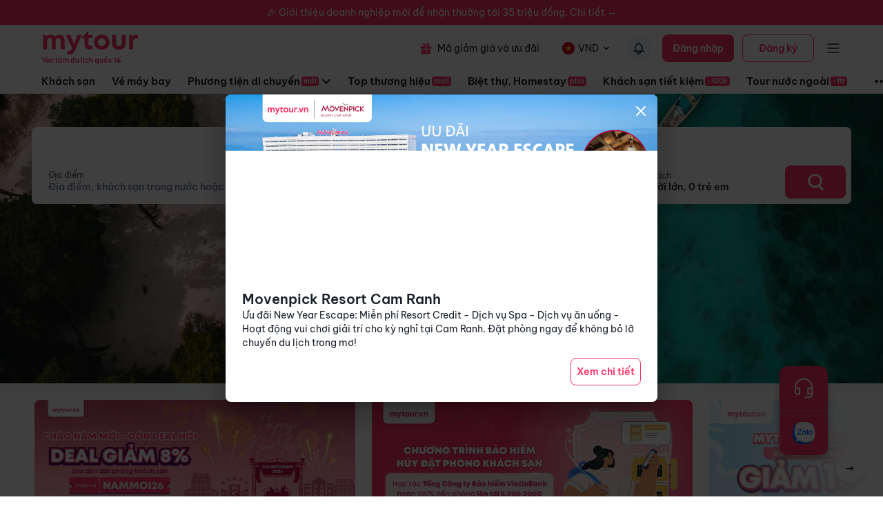

--- FILE ---
content_type: text/html; charset=utf-8
request_url: https://mytour.vn/?detail=true
body_size: 20594
content:
<!DOCTYPE html><html lang="vi"><head><meta charSet="utf-8" data-next-head=""/><meta name="robots" content="index, follow" data-next-head=""/><link rel="canonical" href="https://mytour.vn" data-next-head=""/><title data-next-head="">Mytour - Nền tảng du lịch nhiều người truy cập nhất Việt Nam | Mytour.vn</title><meta name="viewport" content="initial-scale=1.0 width=device-width" data-next-head=""/><meta name="keywords" content="Khách sạn, khách sạn 4 sao, khách sạn 5 sao, dịch vụ 24/7, dễ dàng đặt phòng, đặt phòng sát ngày giá tốt, phòng khách sạn giá tốt, vé máy bay, nhà hàng" data-next-head=""/><meta name="description" content="Hơn 100.000 khách sạn giá tốt, hàng vạn chuyến bay, cùng với dịch vụ hỗ trợ 24/7 - Chưa khi nào việc đặt phòng khách sạn 4-5 sao, mua vé máy bay lại dễ dàng như vậy. Mytour.vn ngay thôi." data-next-head=""/><meta name="csrf-token" content="kh1ez4WH3sozbpbLC7tOumNr81Ut9n2kVwAu1g1S" data-next-head=""/><meta http-equiv="x-dns-prefetch-control" content="on" data-next-head=""/><link rel="dns-prefetch" href="https://mytourcdn.com/" data-next-head=""/><meta property="al:ios:app_name" content="Mytour.vn" data-next-head=""/><meta property="al:ios:app_store_id" content="1149730203" data-next-head=""/><meta property="al:android:app_name" content="Mytour.vn" data-next-head=""/><meta property="al:android:package" content="vn.mytour.apps.android" data-next-head=""/><meta property="fb:app_id" content="857393964278669" data-next-head=""/><meta property="fb:pages" content="180719541988518" data-next-head=""/><meta property="og:image" content="https://gcs.tripi.vn/public-tripi/tripi-feed/img/467649SDO/rectangle-952.jpg" data-next-head=""/><meta property="og:url" content="https://mytour.vn" data-next-head=""/><meta property="og:type" content="website" data-next-head=""/><meta property="og:site_name" content="Mytour.vn" data-next-head=""/><meta property="og:title" content="Mytour - Nền tảng du lịch nhiều người truy cập nhất Việt Nam | Mytour.vn" data-next-head=""/><meta property="og:description" content="Hơn 100.000 khách sạn giá tốt, hàng vạn chuyến bay, cùng với dịch vụ hỗ trợ 24/7 - Chưa khi nào việc đặt phòng khách sạn 4-5 sao, mua vé máy bay lại dễ dàng như vậy. Mytour.vn ngay thôi." data-next-head=""/><meta name="twitter:card" content="summary_large_image" data-next-head=""/><meta name="twitter:site" content="@mytourvn" data-next-head=""/><meta name="twitter:creator" content="@mytourvn" data-next-head=""/><meta name="twitter:image" content="https://gcs.tripi.vn/public-tripi/tripi-feed/img/467649SDO/rectangle-952.jpg" data-next-head=""/><meta name="twitter:title" content="Mytour - Nền tảng du lịch nhiều người truy cập nhất Việt Nam | Mytour.vn" data-next-head=""/><meta name="twitter:description" content="Hơn 100.000 khách sạn giá tốt, hàng vạn chuyến bay, cùng với dịch vụ hỗ trợ 24/7 - Chưa khi nào việc đặt phòng khách sạn 4-5 sao, mua vé máy bay lại dễ dàng như vậy. Mytour.vn ngay thôi." data-next-head=""/><script type="application/ld+json" data-next-head="">{"@context":"https://schema.org","@type":"Organization","url":"https://mytour.vn","name":"Mytour.vn","logo":"https://cdn.mytour.vn/0x0,q90/themes/images/logo_new.png","sameAs":["https://www.facebook.com/mytour.vn","https://plus.google.com/+MytourVndulichtietkiem","https://www.instagram.com/mytour.vn/","https://twitter.com/mytourvn","https://www.linkedin.com/company/3809538","https://www.youtube.com/user/Mytourvn"]}</script><meta name="emotion-insertion-point" content=""/><meta charSet="utf-8"/><meta name="agd-partner-manual-verification"/><link rel="shortcut icon" href="/favicon.ico"/><meta name="theme-color" content="#00B6F3"/><link rel="preload" href="/fonts/BeVietNamPro/BeVietnamPro-Regular.ttf" as="font" crossorigin=""/><link rel="preload" href="/fonts/BeVietNamPro/BeVietnamPro-Bold.ttf" as="font" crossorigin=""/><link rel="preload" href="/fonts/BeVietNamPro/BeVietnamPro-SemiBold.ttf" as="font" crossorigin=""/><script type="e183f0f0b8c9aa09ed43f151-text/javascript">
                  (function(w,d,s,l,i){
                    w[l]=w[l]||[];
                    w[l].push({'gtm.start': new Date().getTime(), event:'gtm.js'});
                    var f=d.getElementsByTagName(s)[0],
                      j=d.createElement(s),
                      dl=l!='dataLayer'?'&l='+l:'';
                    j.defer=true;
                    j.src='https://gtm.tripi.vn/gtm.js?id='+i+dl;
                    f.parentNode.insertBefore(j,f);
                  })(window,document,'script','dataLayer','GTM-5XW6PZ2');
                </script><script src="https://unpkg.com/@lottiefiles/lottie-player@latest/dist/lottie-player.js" defer="" type="e183f0f0b8c9aa09ed43f151-text/javascript"></script><script type="e183f0f0b8c9aa09ed43f151-text/javascript">
                  (function() {
                    window.vntCa = 'VNT-2aHwQeffEVm0';
                    var po = document.createElement('script');
                    po.type = 'text/javascript';
                    po.defer = true;
                    po.src = 'https://gcs.tripi.vn/mkt-sdk/prod/vnt-mp.js';
                    var s = document.getElementsByTagName('script')[0];
                    s.parentNode.insertBefore(po, s);
                  })();
                </script><script type="e183f0f0b8c9aa09ed43f151-text/javascript">
                  (function() {
                    window.vntInit = function () {
                      return {
                        caId: 9999,
                        channelId: "MYTOUR",
                        color: '#f36',
                        title: "MYTOUR"
                      };
                    };
                    var po = document.createElement('script');
                    po.type = 'text/javascript';
                    po.defer = true;
                    var d = new Date();
                    po.src = 'https://storage.googleapis.com/mkt-sdk/prod/vnt-chat-widget-tickets.js?verison=' + d.getTime();
                    var s = document.getElementsByTagName('script')[0];
                    s.parentNode.insertBefore(po, s);
                  })();
                </script><link data-next-font="" rel="preconnect" href="/" crossorigin="anonymous"/><link rel="preload" href="/_next/static/css/08c1908c47ac457c.css" as="style"/><link rel="stylesheet" href="/_next/static/css/08c1908c47ac457c.css" data-n-g=""/><noscript data-n-css=""></noscript><script defer="" nomodule="" src="/_next/static/chunks/polyfills-42372ed130431b0a.js" type="e183f0f0b8c9aa09ed43f151-text/javascript"></script><script defer="" src="/_next/static/chunks/2038-7f4ee5f29400871f.js" type="e183f0f0b8c9aa09ed43f151-text/javascript"></script><script defer="" src="/_next/static/chunks/3821-2fdecf139ef010ab.js" type="e183f0f0b8c9aa09ed43f151-text/javascript"></script><script defer="" src="/_next/static/chunks/1515-466544730df7987d.js" type="e183f0f0b8c9aa09ed43f151-text/javascript"></script><script defer="" src="/_next/static/chunks/126-0037478c6185270d.js" type="e183f0f0b8c9aa09ed43f151-text/javascript"></script><script defer="" src="/_next/static/chunks/1316-2b245f1d3221b42f.js" type="e183f0f0b8c9aa09ed43f151-text/javascript"></script><script defer="" src="/_next/static/chunks/4149-5002e930698933a8.js" type="e183f0f0b8c9aa09ed43f151-text/javascript"></script><script defer="" src="/_next/static/chunks/296-8ecd51f235c33fdc.js" type="e183f0f0b8c9aa09ed43f151-text/javascript"></script><script defer="" src="/_next/static/chunks/8569-ecfb8f99ee60612e.js" type="e183f0f0b8c9aa09ed43f151-text/javascript"></script><script defer="" src="/_next/static/chunks/9357-d1afb81e347ccae2.js" type="e183f0f0b8c9aa09ed43f151-text/javascript"></script><script defer="" src="/_next/static/chunks/8667-cce5b4f9383a6150.js" type="e183f0f0b8c9aa09ed43f151-text/javascript"></script><script defer="" src="/_next/static/chunks/8749-ee8a7975bb53e406.js" type="e183f0f0b8c9aa09ed43f151-text/javascript"></script><script defer="" src="/_next/static/chunks/6257-df3b02503f934ed0.js" type="e183f0f0b8c9aa09ed43f151-text/javascript"></script><script defer="" src="/_next/static/chunks/2441-2aa386828aeb7878.js" type="e183f0f0b8c9aa09ed43f151-text/javascript"></script><script defer="" src="/_next/static/chunks/3844-e7d8792fe4c0dea8.js" type="e183f0f0b8c9aa09ed43f151-text/javascript"></script><script defer="" src="/_next/static/chunks/3014.9a1f19d6d5d94529.js" type="e183f0f0b8c9aa09ed43f151-text/javascript"></script><script defer="" src="/_next/static/chunks/8409-8175fc5f0a4d1d9a.js" type="e183f0f0b8c9aa09ed43f151-text/javascript"></script><script defer="" src="/_next/static/chunks/3371-674b395249192241.js" type="e183f0f0b8c9aa09ed43f151-text/javascript"></script><script defer="" src="/_next/static/chunks/2259-0fc44df1dfb6b436.js" type="e183f0f0b8c9aa09ed43f151-text/javascript"></script><script defer="" src="/_next/static/chunks/9171-90412db78a6fd25c.js" type="e183f0f0b8c9aa09ed43f151-text/javascript"></script><script defer="" src="/_next/static/chunks/8399-363c0e68d94d90b2.js" type="e183f0f0b8c9aa09ed43f151-text/javascript"></script><script defer="" src="/_next/static/chunks/3559-639b971bf327f121.js" type="e183f0f0b8c9aa09ed43f151-text/javascript"></script><script defer="" src="/_next/static/chunks/5605-1cb9eb6ba1451d24.js" type="e183f0f0b8c9aa09ed43f151-text/javascript"></script><script defer="" src="/_next/static/chunks/8332.ee645c799ae364e7.js" type="e183f0f0b8c9aa09ed43f151-text/javascript"></script><script defer="" src="/_next/static/chunks/8919.b7e16056eb9f7ff5.js" type="e183f0f0b8c9aa09ed43f151-text/javascript"></script><script defer="" src="/_next/static/chunks/9236.de4494596b76ede0.js" type="e183f0f0b8c9aa09ed43f151-text/javascript"></script><script defer="" src="/_next/static/chunks/2589.1f31e155d53067e3.js" type="e183f0f0b8c9aa09ed43f151-text/javascript"></script><script src="/_next/static/chunks/webpack-6d3c2e1fcc3e66bf.js" defer="" type="e183f0f0b8c9aa09ed43f151-text/javascript"></script><script src="/_next/static/chunks/framework-b9fd9bcc3ecde907.js" defer="" type="e183f0f0b8c9aa09ed43f151-text/javascript"></script><script src="/_next/static/chunks/main-5d6e6d15cecc1a11.js" defer="" type="e183f0f0b8c9aa09ed43f151-text/javascript"></script><script src="/_next/static/chunks/pages/_app-1aee9705da850648.js" defer="" type="e183f0f0b8c9aa09ed43f151-text/javascript"></script><script src="/_next/static/chunks/pages/index-783f8afde61717e8.js" defer="" type="e183f0f0b8c9aa09ed43f151-text/javascript"></script><script src="/_next/static/3v9uv-YMvj4XeZe1e77ql/_buildManifest.js" defer="" type="e183f0f0b8c9aa09ed43f151-text/javascript"></script><script src="/_next/static/3v9uv-YMvj4XeZe1e77ql/_ssgManifest.js" defer="" type="e183f0f0b8c9aa09ed43f151-text/javascript"></script><style data-emotion="mui-global 0"></style><style data-emotion="mui-global 1v7ojms">html{-webkit-font-smoothing:antialiased;-moz-osx-font-smoothing:grayscale;box-sizing:border-box;-webkit-text-size-adjust:100%;}*,*::before,*::after{box-sizing:inherit;}strong,b{font-weight:700;}body{margin:0;color:rgba(0, 0, 0, 0.87);font-size:16px;line-height:20px;font-weight:normal;font-family:BeVietnamPro;background-color:#fff;}@media print{body{background-color:#fff;}}body::backdrop{background-color:#fff;}</style><style data-emotion="mui-global 1prfaxn">@-webkit-keyframes mui-auto-fill{from{display:block;}}@keyframes mui-auto-fill{from{display:block;}}@-webkit-keyframes mui-auto-fill-cancel{from{display:block;}}@keyframes mui-auto-fill-cancel{from{display:block;}}</style><style data-emotion="mui-global animation-wiooy9">@-webkit-keyframes animation-wiooy9{0%{-webkit-transform:translateX(-100%);-moz-transform:translateX(-100%);-ms-transform:translateX(-100%);transform:translateX(-100%);}50%{-webkit-transform:translateX(100%);-moz-transform:translateX(100%);-ms-transform:translateX(100%);transform:translateX(100%);}100%{-webkit-transform:translateX(100%);-moz-transform:translateX(100%);-ms-transform:translateX(100%);transform:translateX(100%);}}@keyframes animation-wiooy9{0%{-webkit-transform:translateX(-100%);-moz-transform:translateX(-100%);-ms-transform:translateX(-100%);transform:translateX(-100%);}50%{-webkit-transform:translateX(100%);-moz-transform:translateX(100%);-ms-transform:translateX(100%);transform:translateX(100%);}100%{-webkit-transform:translateX(100%);-moz-transform:translateX(100%);-ms-transform:translateX(100%);transform:translateX(100%);}}</style><style data-emotion="mui f61gpg i6esq1-videoPlayer 1isodwu-logoMytour 1ykeged-signalTag p0vdu2-iconMenu 1ohtl0o-boxForBiz 1v7lun5-rightBoxForBiz 1d6wywm-titleForBiz 1ojqndu-desForBiz 1k3v82y-wrapperLogo 5fhwhn-textInternationalTravel e5fr7-bannerTopSticky hj5yd4-contentBannerTopSticky 1ptgdmr-container-fixTop 1v6qpnu-content 1a59rmy-leftContent 1h1huul 1ox9m7k-rightContent 1bal3jx-menuTop 1veupx3-wrapperLink idyd3p-boxLink ui9n0z-wrapperItem gmt5fo-wrapperItem v8iefy-userAccount xydsc kecxjp-imgLang mpgc7z-wrapperItem 18t1j2s-contentLang flfoi2-wrapperItem 1rzb3uu p5y0yb-iconNotify 19bfp44 1sl27am-bottomHeader jvgikk-menuItemWrap-itemMenu 1ui9uda-menuItemWrap-itemMenu czaf89-menuItemWrap-itemMenu-itemMenuActive 1nplzil-container w616o3-content 1mz5759-container 5si0j5-content 1q0hmq8-topContent 6apu31-listModule 1tzzvcm-itemModule-itemModuleActive 1kmzx80-iconTab-iconTabActive 1qxsgk7-diverBottom-showDiverBottom af84tv-itemModule jlgz2z-iconTab 19ugj6h-diverBottom om589x-container 1ght50o-diver 19t3jvk-locationContent 16fh2k2-dateContent 1ld2q6r-itemDate u6sbqu-guestContent 10bc68r-titleContent 12zbe31-valueContent 19khc6h-leftGuestContent k6y8ex-centerDateContentView gzg3hl-diverBottom 1jmkblh-inputRoot keeaog-inputSearchRestaurant 1czsn9i-searchBtn 1gs9dmy-popoverContent-locationContainer mc6ozp-popoverContent-dateContainer mz1eec-popoverContent-guestContainer 1ergt2h-homeWrapper 1o0142n-container yx58hq-listChild 1kfvn5 1qwcy8m-overlap b2xu72-icon_flashSale_home optw5a-container 4s6db5-container 16ykb7v-headerFL 1k8yxra-leftHeader 1f39kym-listTimeFrame 4vlsh2-listChild 1ulrjlq pqndjd o8fjta-linkBtn 1v667q3-customerButton 4bwcy0 70qvj9 5e79wf-container 18v8wdz-content 1e8zz9t-titleText 189fx71-titleDescription 14pkzaz-bubbleContainer 10bdd2c-divider 1lyse0k-headerContainer kjq2zl-headerContent 11m3gn-textItem kaw9qs ro0kl4-cityContentGroup pk71wp-cityText td6vu6-listItem 1jdilrc-divider 1ilqctf-logoMytourLarge whdmkg-contactZalo cfg1c1-footerContainer n2172k-footerContent 1h77wgb d566en 9ti12o-columnTitle m2ety2-textItemZalo 14wlga4-columnTextItem j7qwjs 10f202v-linkPolicyInfo zyk85c nyj1n5-footerContainer jwm2fk-companyInfoWrapper xrai5k-companyIconGroup 1ejlq6v-placeholder 1kocmqq-imageWrapper-imageCompany f2u8l6-imgContainer-imageCompany 1jojd75-fixedBox 38m9ed-itemChat f6ml8x-wrapper 17p7nqi-icon 17wifes-divider ofypv8-itemChat">.mui-f61gpg{height:auto;background-color:#fafcff;min-height:100vh;}.mui-i6esq1-videoPlayer{object-fit:none;}.mui-i6esq1-videoPlayer video{object-fit:none;}.mui-1isodwu-logoMytour{width:143px;height:35px;margin-right:56px;}.mui-1ykeged-signalTag{border-radius:4px;background-color:#FF3366;font-size:10px;line-height:12px;font-weight:500;color:#FFFFFF;padding:1px 3px;width:-webkit-fit-content;width:-moz-fit-content;width:fit-content;margin-left:2px;}.mui-p0vdu2-iconMenu{margin-right:4px;padding-left:16px;border-left:1px solid #E2E8F0;}.mui-1ohtl0o-boxForBiz{display:-webkit-box;display:-webkit-flex;display:-ms-flexbox;display:flex;-webkit-align-items:center;-webkit-box-align:center;-ms-flex-align:center;align-items:center;padding:6px 12px 6px 0;gap:8px;background-color:rgba(255, 51, 102, 0.1);border-radius:4px;height:40px;}.mui-1v7lun5-rightBoxForBiz{display:-webkit-box;display:-webkit-flex;display:-ms-flexbox;display:flex;-webkit-flex-direction:column;-ms-flex-direction:column;flex-direction:column;gap:2px;}.mui-1d6wywm-titleForBiz{font-size:12px;font-family:BeVietnamPro-SemiBold;line-height:14px;}.mui-1ojqndu-desForBiz{font-size:11px;line-height:13px;color:#FF3366;}.mui-1k3v82y-wrapperLogo{display:-webkit-box;display:-webkit-flex;display:-ms-flexbox;display:flex;-webkit-flex-direction:column;-ms-flex-direction:column;flex-direction:column;}.mui-5fhwhn-textInternationalTravel{margin-top:-5px;font-size:10px;color:rgba(255, 51, 102, 1);font-family:BeVietnamPro-SemiBold;}.mui-e5fr7-bannerTopSticky{position:fixed;top:0;z-index:99998;width:100%;cursor:pointer;height:36px;}.mui-hj5yd4-contentBannerTopSticky{background-color:#FF3366;width:100%;color:#fff;height:36px;font-size:14px;display:-webkit-box;display:-webkit-flex;display:-ms-flexbox;display:flex;-webkit-align-items:center;-webkit-box-align:center;-ms-flex-align:center;align-items:center;-webkit-box-pack:center;-ms-flex-pack:center;-webkit-justify-content:center;justify-content:center;}.mui-1ptgdmr-container-fixTop{height:96px;width:100%;padding:0px 60px;color:#1a202c;-webkit-transition:all 0.3s;transition:all 0.3s;font-size:14px;line-height:17px;border-bottom:1px solid #EDF2F7;background:#fff;z-index:1002;position:fixed;top:0;}.mui-1v6qpnu-content{height:56px;margin-top:6px;display:-webkit-box;display:-webkit-flex;display:-ms-flexbox;display:flex;-webkit-box-pack:justify;-webkit-justify-content:space-between;justify-content:space-between;-webkit-align-items:center;-webkit-box-align:center;-ms-flex-align:center;align-items:center;}.mui-1a59rmy-leftContent{display:-webkit-box;display:-webkit-flex;display:-ms-flexbox;display:flex;-webkit-align-items:center;-webkit-box-align:center;-ms-flex-align:center;align-items:center;}.mui-1h1huul{margin:0;font:inherit;color:#00B6F3;-webkit-text-decoration:underline;text-decoration:underline;text-decoration-color:rgba(0, 182, 243, 0.4);-webkit-text-decoration:none;text-decoration:none;color:inherit;}.mui-1h1huul:hover{text-decoration-color:inherit;}.mui-1h1huul:hover{color:#00B6F3;}.mui-1ox9m7k-rightContent{display:-webkit-box;display:-webkit-flex;display:-ms-flexbox;display:flex;-webkit-align-items:center;-webkit-box-align:center;-ms-flex-align:center;align-items:center;}.mui-1bal3jx-menuTop{display:-webkit-box;display:-webkit-flex;display:-ms-flexbox;display:flex;}.mui-1veupx3-wrapperLink{margin:0;font:inherit;color:#00B6F3;-webkit-text-decoration:underline;text-decoration:underline;text-decoration-color:rgba(0, 182, 243, 0.4);-webkit-text-decoration:none;text-decoration:none;color:inherit;margin-right:8px;display:-webkit-box;display:-webkit-flex;display:-ms-flexbox;display:flex;-webkit-align-items:center;-webkit-box-align:center;-ms-flex-align:center;align-items:center;font-weight:normal;color:#1A202C;white-space:nowrap;}.mui-1veupx3-wrapperLink:hover{text-decoration-color:inherit;}.mui-1veupx3-wrapperLink:hover{color:#00B6F3;}.mui-idyd3p-boxLink{display:-webkit-box;display:-webkit-flex;display:-ms-flexbox;display:flex;-webkit-align-items:center;-webkit-box-align:center;-ms-flex-align:center;align-items:center;border-radius:100px;padding:10px 8px;}.mui-idyd3p-boxLink:hover{background-color:#EDF2F7;}.mui-ui9n0z-wrapperItem{margin:0;font:inherit;color:#00B6F3;-webkit-text-decoration:underline;text-decoration:underline;text-decoration-color:rgba(0, 182, 243, 0.4);-webkit-text-decoration:none;text-decoration:none;color:inherit;margin-right:8px;display:-webkit-box;display:-webkit-flex;display:-ms-flexbox;display:flex;-webkit-align-items:center;-webkit-box-align:center;-ms-flex-align:center;align-items:center;font-weight:normal;padding:10px 8px;border-radius:100px;-webkit-transition:all 0.3s;transition:all 0.3s;}.mui-ui9n0z-wrapperItem:hover{text-decoration-color:inherit;}.mui-ui9n0z-wrapperItem:hover{color:#00B6F3;}.mui-gmt5fo-wrapperItem{display:-webkit-box;display:-webkit-flex;display:-ms-flexbox;display:flex;-webkit-align-items:center;-webkit-box-align:center;-ms-flex-align:center;align-items:center;cursor:pointer;position:relative;white-space:nowrap;}.mui-v8iefy-userAccount{display:-webkit-box;display:-webkit-flex;display:-ms-flexbox;display:flex;-webkit-align-items:center;-webkit-box-align:center;-ms-flex-align:center;align-items:center;background-color:#ffffff;border-radius:100px;-webkit-transition:all 0.3s;transition:all 0.3s;padding:10px 8px;}.mui-v8iefy-userAccount:hover{background-color:#EDF2F7;}.mui-xydsc{padding-left:6px;}.mui-kecxjp-imgLang{width:20px;height:20px;margin-right:4px;}.mui-mpgc7z-wrapperItem{display:-webkit-box;display:-webkit-flex;display:-ms-flexbox;display:flex;-webkit-align-items:center;-webkit-box-align:center;-ms-flex-align:center;align-items:center;cursor:pointer;position:relative;font-size:14px;line-height:17px;color:#1A202C;margin:0 16px 0 8px;}.mui-18t1j2s-contentLang{display:-webkit-box;display:-webkit-flex;display:-ms-flexbox;display:flex;-webkit-align-items:center;-webkit-box-align:center;-ms-flex-align:center;align-items:center;background-color:#ffffff;border-radius:100px;-webkit-transition:all 0.3s;transition:all 0.3s;padding:10px 8px;}.mui-18t1j2s-contentLang:hover{background-color:#EDF2F7;}.mui-flfoi2-wrapperItem{display:-webkit-box;display:-webkit-flex;display:-ms-flexbox;display:flex;-webkit-align-items:center;-webkit-box-align:center;-ms-flex-align:center;align-items:center;margin-right:16px;cursor:pointer;position:relative;}.mui-1rzb3uu{position:relative;display:-webkit-inline-box;display:-webkit-inline-flex;display:-ms-inline-flexbox;display:inline-flex;vertical-align:middle;-webkit-flex-shrink:0;-ms-flex-negative:0;flex-shrink:0;}.mui-p5y0yb-iconNotify{cursor:pointer;position:relative;border-radius:100px;-webkit-transition:all 0.3s;transition:all 0.3s;padding:8px;background-color:#EDF2F7;}.mui-19bfp44{display:-webkit-box;display:-webkit-flex;display:-ms-flexbox;display:flex;-webkit-flex-direction:row;-ms-flex-direction:row;flex-direction:row;-webkit-box-flex-wrap:wrap;-webkit-flex-wrap:wrap;-ms-flex-wrap:wrap;flex-wrap:wrap;-webkit-box-pack:center;-ms-flex-pack:center;-webkit-justify-content:center;justify-content:center;-webkit-align-content:center;-ms-flex-line-pack:center;align-content:center;-webkit-align-items:center;-webkit-box-align:center;-ms-flex-align:center;align-items:center;position:absolute;box-sizing:border-box;font-family:BeVietnamPro;font-weight:500;font-size:0.8571428571428571rem;min-width:20px;line-height:1;padding:0 6px;height:20px;border-radius:10px;z-index:1;-webkit-transition:-webkit-transform 225ms cubic-bezier(0.4, 0, 0.2, 1) 0ms;transition:transform 225ms cubic-bezier(0.4, 0, 0.2, 1) 0ms;background-color:#FF3366;color:#fff;top:0;right:0;-webkit-transform:scale(1) translate(50%, -50%);-moz-transform:scale(1) translate(50%, -50%);-ms-transform:scale(1) translate(50%, -50%);transform:scale(1) translate(50%, -50%);transform-origin:100% 0%;-webkit-transition:-webkit-transform 195ms cubic-bezier(0.4, 0, 0.2, 1) 0ms;transition:transform 195ms cubic-bezier(0.4, 0, 0.2, 1) 0ms;}.mui-19bfp44.MuiBadge-invisible{-webkit-transform:scale(0) translate(50%, -50%);-moz-transform:scale(0) translate(50%, -50%);-ms-transform:scale(0) translate(50%, -50%);transform:scale(0) translate(50%, -50%);}.mui-1sl27am-bottomHeader{height:40px;display:-webkit-box;display:-webkit-flex;display:-ms-flexbox;display:flex;-webkit-align-items:center;-webkit-box-align:center;-ms-flex-align:center;align-items:center;color:#1a202c;margin:0 -60px;padding:0 60px;}.mui-jvgikk-menuItemWrap-itemMenu{margin:0;font:inherit;color:#00B6F3;-webkit-text-decoration:underline;text-decoration:underline;text-decoration-color:rgba(0, 182, 243, 0.4);-webkit-text-decoration:none;text-decoration:none;color:inherit;white-space:nowrap;height:100%;display:-webkit-box;display:-webkit-flex;display:-ms-flexbox;display:flex;-webkit-align-items:center;-webkit-box-align:center;-ms-flex-align:center;align-items:center;position:relative;font-size:15px;line-height:18px;font-family:BeVietnamPro-SemiBold;font-weight:600;margin-right:24px;color:#1a202c;-webkit-transition:all 0.3s;transition:all 0.3s;}.mui-jvgikk-menuItemWrap-itemMenu:hover{text-decoration-color:inherit;}.mui-jvgikk-menuItemWrap-itemMenu:hover{color:#00B6F3;}.mui-jvgikk-menuItemWrap-itemMenu:hover{color:#FF3366;-webkit-text-decoration:none;text-decoration:none;}.mui-1ui9uda-menuItemWrap-itemMenu{white-space:nowrap;height:100%;display:-webkit-box;display:-webkit-flex;display:-ms-flexbox;display:flex;-webkit-align-items:center;-webkit-box-align:center;-ms-flex-align:center;align-items:center;position:relative;font-size:15px;line-height:18px;font-family:BeVietnamPro-SemiBold;font-weight:600;margin-right:24px;color:#1a202c;-webkit-transition:all 0.3s;transition:all 0.3s;}.mui-1ui9uda-menuItemWrap-itemMenu:hover{color:#FF3366;-webkit-text-decoration:none;text-decoration:none;}.mui-czaf89-menuItemWrap-itemMenu-itemMenuActive{margin:0;font:inherit;color:#00B6F3;-webkit-text-decoration:underline;text-decoration:underline;text-decoration-color:rgba(0, 182, 243, 0.4);-webkit-text-decoration:none;text-decoration:none;color:inherit;white-space:nowrap;height:100%;display:-webkit-box;display:-webkit-flex;display:-ms-flexbox;display:flex;-webkit-align-items:center;-webkit-box-align:center;-ms-flex-align:center;align-items:center;position:relative;font-size:15px;line-height:18px;font-family:BeVietnamPro-SemiBold;font-weight:600;margin-right:24px;color:#1a202c;-webkit-transition:all 0.3s;transition:all 0.3s;color:#FF3366;}.mui-czaf89-menuItemWrap-itemMenu-itemMenuActive:hover{text-decoration-color:inherit;}.mui-czaf89-menuItemWrap-itemMenu-itemMenuActive:hover{color:#00B6F3;}.mui-czaf89-menuItemWrap-itemMenu-itemMenuActive:hover{color:#FF3366;-webkit-text-decoration:none;text-decoration:none;}.mui-1nplzil-container{position:relative;font-size:14px;line-height:17px;font-weight:normal;color:#1a202c;height:460px;margin-top:96px;}.mui-w616o3-content{position:absolute;top:0;left:0;width:100%;height:100%;display:-webkit-box;display:-webkit-flex;display:-ms-flexbox;display:flex;-webkit-flex-direction:column;-ms-flex-direction:column;flex-direction:column;-webkit-box-pack:justify;-webkit-justify-content:space-between;justify-content:space-between;}.mui-1mz5759-container{width:100%;padding:8px 0;background-color:inherit;border-bottom:none;margin-top:80px;}.mui-5si0j5-content{max-width:1188px;margin:0 auto;border-radius:8px;background-color:#ffffff;min-height:112px;box-shadow:0px 12px 12px 0px rgba(0, 0, 0, 0.10);}.mui-1q0hmq8-topContent{width:100%;height:48px;display:-webkit-box;display:-webkit-flex;display:-ms-flexbox;display:flex;-webkit-align-items:center;-webkit-box-align:center;-ms-flex-align:center;align-items:center;-webkit-box-pack:center;-ms-flex-pack:center;-webkit-justify-content:center;justify-content:center;border-bottom:1px solid #EDF2F7;}.mui-6apu31-listModule{display:-webkit-box;display:-webkit-flex;display:-ms-flexbox;display:flex;-webkit-align-items:center;-webkit-box-align:center;-ms-flex-align:center;align-items:center;position:relative;gap:40px;}.mui-1tzzvcm-itemModule-itemModuleActive{position:relative;display:-webkit-box;display:-webkit-flex;display:-ms-flexbox;display:flex;-webkit-align-items:center;-webkit-box-align:center;-ms-flex-align:center;align-items:center;-webkit-box-pack:center;-ms-flex-pack:center;-webkit-justify-content:center;justify-content:center;cursor:pointer;font-size:16px;font-family:BeVietnamPro-SemiBold;line-height:19px;-webkit-transition:all 0.3s ease-in-out;transition:all 0.3s ease-in-out;color:#FF3366;}.mui-1kmzx80-iconTab-iconTabActive{margin-right:8px;}.mui-1kmzx80-iconTab-iconTabActive svg{fill:#1a202c;-webkit-transition:all 0.3s ease-in-out;transition:all 0.3s ease-in-out;}.mui-1kmzx80-iconTab-iconTabActive svg{fill:#FF3366;}.mui-1qxsgk7-diverBottom-showDiverBottom{position:absolute;height:2px;background-color:#FF3366;bottom:-14px;left:0;-webkit-transition:all 0.3s;transition:all 0.3s;width:100%;opacity:0;opacity:1;-webkit-transition:all 0.3s;transition:all 0.3s;}.mui-af84tv-itemModule{position:relative;display:-webkit-box;display:-webkit-flex;display:-ms-flexbox;display:flex;-webkit-align-items:center;-webkit-box-align:center;-ms-flex-align:center;align-items:center;-webkit-box-pack:center;-ms-flex-pack:center;-webkit-justify-content:center;justify-content:center;cursor:pointer;font-size:16px;font-family:BeVietnamPro-SemiBold;line-height:19px;-webkit-transition:all 0.3s ease-in-out;transition:all 0.3s ease-in-out;}.mui-jlgz2z-iconTab{margin-right:8px;}.mui-jlgz2z-iconTab svg{fill:#1a202c;-webkit-transition:all 0.3s ease-in-out;transition:all 0.3s ease-in-out;}.mui-19ugj6h-diverBottom{position:absolute;height:2px;background-color:#FF3366;bottom:-14px;left:0;-webkit-transition:all 0.3s;transition:all 0.3s;width:100%;opacity:0;}.mui-om589x-container{display:-webkit-box;display:-webkit-flex;display:-ms-flexbox;display:flex;position:relative;color:#1a202c;font-size:14px;line-height:17px;background-color:#ffffff;min-height:64px;width:100%;border-radius:0 0 8px 8px;}.mui-1ght50o-diver{width:1px;height:40px;background-color:#E2E8F0;margin-top:12px;}.mui-19t3jvk-locationContent{padding:12px 24px;width:385px;display:-webkit-box;display:-webkit-flex;display:-ms-flexbox;display:flex;-webkit-box-pack:center;-ms-flex-pack:center;-webkit-justify-content:center;justify-content:center;-webkit-flex-direction:column;-ms-flex-direction:column;flex-direction:column;gap:4px;}.mui-16fh2k2-dateContent{width:400px;display:-webkit-box;display:-webkit-flex;display:-ms-flexbox;display:flex;-webkit-align-items:center;-webkit-box-align:center;-ms-flex-align:center;align-items:center;padding:12px 24px;cursor:pointer;}.mui-1ld2q6r-itemDate{display:-webkit-box;display:-webkit-flex;display:-ms-flexbox;display:flex;-webkit-flex-direction:column;-ms-flex-direction:column;flex-direction:column;gap:4px;}.mui-u6sbqu-guestContent{width:calc(100% - 785px);display:-webkit-box;display:-webkit-flex;display:-ms-flexbox;display:flex;-webkit-box-pack:justify;-webkit-justify-content:space-between;justify-content:space-between;-webkit-align-items:center;-webkit-box-align:center;-ms-flex-align:center;align-items:center;padding:8px 8px 8px 24px;gap:42px;cursor:pointer;}.mui-10bc68r-titleContent{font-size:12px;line-height:14px;color:#4A5568;}.mui-12zbe31-valueContent{font-size:14px;line-height:19px;font-family:BeVietnamPro-SemiBold;}.mui-19khc6h-leftGuestContent{display:-webkit-box;display:-webkit-flex;display:-ms-flexbox;display:flex;-webkit-flex-direction:column;-ms-flex-direction:column;flex-direction:column;gap:4px;}.mui-k6y8ex-centerDateContentView{margin:0 22px 0 52px;width:36px;height:36px;border-radius:100px;border:1px solid #CBD5E0;display:-webkit-box;display:-webkit-flex;display:-ms-flexbox;display:flex;-webkit-align-items:center;-webkit-box-align:center;-ms-flex-align:center;align-items:center;-webkit-box-pack:center;-ms-flex-pack:center;-webkit-justify-content:center;justify-content:center;}.mui-gzg3hl-diverBottom{position:absolute;background-color:#FF3366;height:3px;bottom:0;width:0;}.mui-1jmkblh-inputRoot{font-size:16px;line-height:1.4375em;font-weight:normal;font-family:BeVietnamPro;color:rgba(0, 0, 0, 0.87);box-sizing:border-box;position:relative;cursor:text;display:-webkit-inline-box;display:-webkit-inline-flex;display:-ms-inline-flexbox;display:inline-flex;-webkit-align-items:center;-webkit-box-align:center;-ms-flex-align:center;align-items:center;position:relative;font-size:14px;line-height:19px;font-family:BeVietnamPro-SemiBold;color:#1a202c;}.mui-1jmkblh-inputRoot.Mui-disabled{color:rgba(0, 0, 0, 0.38);cursor:default;}.mui-keeaog-inputSearchRestaurant{font:inherit;letter-spacing:inherit;color:currentColor;padding:4px 0 5px;border:0;box-sizing:content-box;background:none;height:1.4375em;margin:0;-webkit-tap-highlight-color:transparent;display:block;min-width:0;width:100%;-webkit-animation-name:mui-auto-fill-cancel;animation-name:mui-auto-fill-cancel;-webkit-animation-duration:10ms;animation-duration:10ms;padding:0;white-space:nowrap;overflow:hidden;text-overflow:ellipsis;}.mui-keeaog-inputSearchRestaurant::-webkit-input-placeholder{color:currentColor;opacity:0.42;-webkit-transition:opacity 200ms cubic-bezier(0.4, 0, 0.2, 1) 0ms;transition:opacity 200ms cubic-bezier(0.4, 0, 0.2, 1) 0ms;}.mui-keeaog-inputSearchRestaurant::-moz-placeholder{color:currentColor;opacity:0.42;-webkit-transition:opacity 200ms cubic-bezier(0.4, 0, 0.2, 1) 0ms;transition:opacity 200ms cubic-bezier(0.4, 0, 0.2, 1) 0ms;}.mui-keeaog-inputSearchRestaurant:-ms-input-placeholder{color:currentColor;opacity:0.42;-webkit-transition:opacity 200ms cubic-bezier(0.4, 0, 0.2, 1) 0ms;transition:opacity 200ms cubic-bezier(0.4, 0, 0.2, 1) 0ms;}.mui-keeaog-inputSearchRestaurant::-ms-input-placeholder{color:currentColor;opacity:0.42;-webkit-transition:opacity 200ms cubic-bezier(0.4, 0, 0.2, 1) 0ms;transition:opacity 200ms cubic-bezier(0.4, 0, 0.2, 1) 0ms;}.mui-keeaog-inputSearchRestaurant:focus{outline:0;}.mui-keeaog-inputSearchRestaurant:invalid{box-shadow:none;}.mui-keeaog-inputSearchRestaurant::-webkit-search-decoration{-webkit-appearance:none;}label[data-shrink=false]+.MuiInputBase-formControl .mui-keeaog-inputSearchRestaurant::-webkit-input-placeholder{opacity:0!important;}label[data-shrink=false]+.MuiInputBase-formControl .mui-keeaog-inputSearchRestaurant::-moz-placeholder{opacity:0!important;}label[data-shrink=false]+.MuiInputBase-formControl .mui-keeaog-inputSearchRestaurant:-ms-input-placeholder{opacity:0!important;}label[data-shrink=false]+.MuiInputBase-formControl .mui-keeaog-inputSearchRestaurant::-ms-input-placeholder{opacity:0!important;}label[data-shrink=false]+.MuiInputBase-formControl .mui-keeaog-inputSearchRestaurant:focus::-webkit-input-placeholder{opacity:0.42;}label[data-shrink=false]+.MuiInputBase-formControl .mui-keeaog-inputSearchRestaurant:focus::-moz-placeholder{opacity:0.42;}label[data-shrink=false]+.MuiInputBase-formControl .mui-keeaog-inputSearchRestaurant:focus:-ms-input-placeholder{opacity:0.42;}label[data-shrink=false]+.MuiInputBase-formControl .mui-keeaog-inputSearchRestaurant:focus::-ms-input-placeholder{opacity:0.42;}.mui-keeaog-inputSearchRestaurant.Mui-disabled{opacity:1;-webkit-text-fill-color:rgba(0, 0, 0, 0.38);}.mui-keeaog-inputSearchRestaurant:-webkit-autofill{-webkit-animation-duration:5000s;animation-duration:5000s;-webkit-animation-name:mui-auto-fill;animation-name:mui-auto-fill;}.mui-keeaog-inputSearchRestaurant::-webkit-input-placeholder{color:#718096;opacity:1;font-size:14px;line-height:19px;}.mui-keeaog-inputSearchRestaurant::-moz-placeholder{color:#718096;opacity:1;font-size:14px;line-height:19px;}.mui-keeaog-inputSearchRestaurant:-ms-input-placeholder{color:#718096;opacity:1;font-size:14px;line-height:19px;}.mui-keeaog-inputSearchRestaurant::placeholder{color:#718096;opacity:1;font-size:14px;line-height:19px;}.mui-1czsn9i-searchBtn{display:-webkit-inline-box;display:-webkit-inline-flex;display:-ms-inline-flexbox;display:inline-flex;-webkit-align-items:center;-webkit-box-align:center;-ms-flex-align:center;align-items:center;-webkit-box-pack:center;-ms-flex-pack:center;-webkit-justify-content:center;justify-content:center;position:relative;box-sizing:border-box;-webkit-tap-highlight-color:transparent;background-color:transparent;outline:0;border:0;margin:0;border-radius:0;padding:0;cursor:pointer;-webkit-user-select:none;-moz-user-select:none;-ms-user-select:none;user-select:none;vertical-align:middle;-moz-appearance:none;-webkit-appearance:none;-webkit-text-decoration:none;text-decoration:none;color:inherit;font-size:14px;text-transform:none;line-height:auto;font-weight:500;font-family:BeVietnamPro;min-width:64px;padding:6px 16px;border-radius:4px;-webkit-transition:background-color 250ms cubic-bezier(0.4, 0, 0.2, 1) 0ms,box-shadow 250ms cubic-bezier(0.4, 0, 0.2, 1) 0ms,border-color 250ms cubic-bezier(0.4, 0, 0.2, 1) 0ms,color 250ms cubic-bezier(0.4, 0, 0.2, 1) 0ms;transition:background-color 250ms cubic-bezier(0.4, 0, 0.2, 1) 0ms,box-shadow 250ms cubic-bezier(0.4, 0, 0.2, 1) 0ms,border-color 250ms cubic-bezier(0.4, 0, 0.2, 1) 0ms,color 250ms cubic-bezier(0.4, 0, 0.2, 1) 0ms;color:#fff;background-color:#FF3366;box-shadow:0px 3px 1px -2px rgba(0,0,0,0.2),0px 2px 2px 0px rgba(0,0,0,0.14),0px 1px 5px 0px rgba(0,0,0,0.12);min-height:40px;min-width:unset;padding:0 8px;font-size:14px;text-transform:none;line-height:auto;font-weight:500;height:48px;width:88px;display:-webkit-box;display:-webkit-flex;display:-ms-flexbox;display:flex;-webkit-align-items:center;-webkit-box-align:center;-ms-flex-align:center;align-items:center;-webkit-box-pack:center;-ms-flex-pack:center;-webkit-justify-content:center;justify-content:center;border-radius:8px;box-shadow:none;}.mui-1czsn9i-searchBtn::-moz-focus-inner{border-style:none;}.mui-1czsn9i-searchBtn.Mui-disabled{pointer-events:none;cursor:default;}@media print{.mui-1czsn9i-searchBtn{-webkit-print-color-adjust:exact;color-adjust:exact;}}.mui-1czsn9i-searchBtn:hover{-webkit-text-decoration:none;text-decoration:none;background-color:rgb(178, 35, 71);box-shadow:0px 2px 4px -1px rgba(0,0,0,0.2),0px 4px 5px 0px rgba(0,0,0,0.14),0px 1px 10px 0px rgba(0,0,0,0.12);}@media (hover: none){.mui-1czsn9i-searchBtn:hover{background-color:#FF3366;}}.mui-1czsn9i-searchBtn:active{box-shadow:0px 5px 5px -3px rgba(0,0,0,0.2),0px 8px 10px 1px rgba(0,0,0,0.14),0px 3px 14px 2px rgba(0,0,0,0.12);}.mui-1czsn9i-searchBtn.Mui-focusVisible{box-shadow:0px 3px 5px -1px rgba(0,0,0,0.2),0px 6px 10px 0px rgba(0,0,0,0.14),0px 1px 18px 0px rgba(0,0,0,0.12);}.mui-1czsn9i-searchBtn.Mui-disabled{color:rgba(0, 0, 0, 0.26);box-shadow:none;background-color:rgba(0, 0, 0, 0.12);}.mui-1gs9dmy-popoverContent-locationContainer{background:#ffffff;border:1px solid #E2E8F0;box-shadow:0px 8px 8px 0px rgba(0, 0, 0, 0.10);border-radius:8px;position:absolute;z-index:1000;top:72px;opacity:0;-webkit-transition:all 0.3s;transition:all 0.3s;width:1188px;display:-webkit-box;display:-webkit-flex;display:-ms-flexbox;display:flex;}.mui-mc6ozp-popoverContent-dateContainer{background:#ffffff;border:1px solid #E2E8F0;box-shadow:0px 8px 8px 0px rgba(0, 0, 0, 0.10);border-radius:8px;position:absolute;z-index:1000;top:72px;opacity:0;-webkit-transition:all 0.3s;transition:all 0.3s;width:805px;left:385px;}.mui-mz1eec-popoverContent-guestContainer{background:#ffffff;border:1px solid #E2E8F0;box-shadow:0px 8px 8px 0px rgba(0, 0, 0, 0.10);border-radius:8px;position:absolute;z-index:1000;top:72px;opacity:0;-webkit-transition:all 0.3s;transition:all 0.3s;left:785px;-webkit-transition:all ease .3s;transition:all ease .3s;}.mui-1ergt2h-homeWrapper{width:100%;background:white;}.mui-1o0142n-container{background:white;width:100%;max-width:1188px;margin:12px auto 4px;position:relative;}.mui-yx58hq-listChild{display:-webkit-box;display:-webkit-flex;display:-ms-flexbox;display:flex;margin:0 -8px;}.mui-1kfvn5{display:block;background-color:rgba(0, 0, 0, 0.11);height:1.2em;position:relative;overflow:hidden;-webkit-mask-image:-webkit-radial-gradient(white, black);}.mui-1kfvn5::after{-webkit-animation:animation-wiooy9 2s linear 0.5s infinite;animation:animation-wiooy9 2s linear 0.5s infinite;background:linear-gradient(
          90deg,
          transparent,
          rgba(0, 0, 0, 0.04),
          transparent
        );content:'';position:absolute;-webkit-transform:translateX(-100%);-moz-transform:translateX(-100%);-ms-transform:translateX(-100%);transform:translateX(-100%);bottom:0;left:0;right:0;top:0;}.mui-1qwcy8m-overlap{position:absolute;top:0;right:-9px;background:linear-gradient(-90deg, #FFFFFF 2.34%, rgba(196, 196, 196, 0) 100%);z-index:0;height:100%;width:214px;}.mui-b2xu72-icon_flashSale_home{height:44px;width:198px;}.mui-optw5a-container{margin:32px 0 44px 0;background:#FFF5F7;font-size:14px;line-height:17px;font-weight:normal;width:100%;}.mui-4s6db5-container{max-width:1188px;margin:0 auto;}@media (max-width:1179.95px){.mui-4s6db5-container{width:100%;margin:0;padding:0 25px;}}.mui-16ykb7v-headerFL{display:-webkit-box;display:-webkit-flex;display:-ms-flexbox;display:flex;-webkit-box-pack:justify;-webkit-justify-content:space-between;justify-content:space-between;-webkit-align-items:flex-end;-webkit-box-align:flex-end;-ms-flex-align:flex-end;align-items:flex-end;padding:24px 0 16px 0;}.mui-1k8yxra-leftHeader{display:-webkit-box;display:-webkit-flex;display:-ms-flexbox;display:flex;-webkit-flex-direction:column;-ms-flex-direction:column;flex-direction:column;}.mui-1f39kym-listTimeFrame{display:-webkit-box;display:-webkit-flex;display:-ms-flexbox;display:flex;-webkit-align-items:center;-webkit-box-align:center;-ms-flex-align:center;align-items:center;}.mui-4vlsh2-listChild{grid-template-columns:repeat(4, 1fr);display:grid;gap:24px;}.mui-1ulrjlq{display:block;background-color:rgba(0, 0, 0, 0.11);height:auto;margin-top:0;margin-bottom:0;transform-origin:0 55%;-webkit-transform:scale(1, 0.60);-moz-transform:scale(1, 0.60);-ms-transform:scale(1, 0.60);transform:scale(1, 0.60);border-radius:4px/6.7px;position:relative;overflow:hidden;-webkit-mask-image:-webkit-radial-gradient(white, black);}.mui-1ulrjlq:empty:before{content:"\00a0";}.mui-1ulrjlq::after{-webkit-animation:animation-wiooy9 2s linear 0.5s infinite;animation:animation-wiooy9 2s linear 0.5s infinite;background:linear-gradient(
          90deg,
          transparent,
          rgba(0, 0, 0, 0.04),
          transparent
        );content:'';position:absolute;-webkit-transform:translateX(-100%);-moz-transform:translateX(-100%);-ms-transform:translateX(-100%);transform:translateX(-100%);bottom:0;left:0;right:0;top:0;}.mui-pqndjd{display:-webkit-box;display:-webkit-flex;display:-ms-flexbox;display:flex;-webkit-box-pack:center;-ms-flex-pack:center;-webkit-justify-content:center;justify-content:center;padding-top:16px;padding-bottom:24px;}.mui-o8fjta-linkBtn{margin:0;font:inherit;color:#00B6F3;-webkit-text-decoration:underline;text-decoration:underline;text-decoration-color:rgba(0, 182, 243, 0.4);-webkit-text-decoration:none;text-decoration:none;color:inherit;}.mui-o8fjta-linkBtn:hover{text-decoration-color:inherit;}.mui-o8fjta-linkBtn:hover{color:#00B6F3;}.mui-o8fjta-linkBtn:hover{-webkit-text-decoration:none;text-decoration:none;}.mui-1v667q3-customerButton{display:-webkit-inline-box;display:-webkit-inline-flex;display:-ms-inline-flexbox;display:inline-flex;-webkit-align-items:center;-webkit-box-align:center;-ms-flex-align:center;align-items:center;-webkit-box-pack:center;-ms-flex-pack:center;-webkit-justify-content:center;justify-content:center;position:relative;box-sizing:border-box;-webkit-tap-highlight-color:transparent;background-color:transparent;outline:0;border:0;margin:0;border-radius:0;padding:0;cursor:pointer;-webkit-user-select:none;-moz-user-select:none;-ms-user-select:none;user-select:none;vertical-align:middle;-moz-appearance:none;-webkit-appearance:none;-webkit-text-decoration:none;text-decoration:none;color:inherit;font-size:14px;text-transform:none;line-height:auto;font-weight:500;font-family:BeVietnamPro;min-width:64px;padding:6px 8px;border-radius:4px;-webkit-transition:background-color 250ms cubic-bezier(0.4, 0, 0.2, 1) 0ms,box-shadow 250ms cubic-bezier(0.4, 0, 0.2, 1) 0ms,border-color 250ms cubic-bezier(0.4, 0, 0.2, 1) 0ms,color 250ms cubic-bezier(0.4, 0, 0.2, 1) 0ms;transition:background-color 250ms cubic-bezier(0.4, 0, 0.2, 1) 0ms,box-shadow 250ms cubic-bezier(0.4, 0, 0.2, 1) 0ms,border-color 250ms cubic-bezier(0.4, 0, 0.2, 1) 0ms,color 250ms cubic-bezier(0.4, 0, 0.2, 1) 0ms;color:#00B6F3;min-height:40px;min-width:unset;padding:0 8px;font-size:14px;text-transform:none;line-height:auto;font-weight:500;margin:0;padding:12px 35px;background-color:inherit;color:#FF3366;height:40px;width:-webkit-fit-content;width:-moz-fit-content;width:fit-content;font-size:14px;font-weight:normal;text-transform:none;border-radius:8px;border:solid 1px #FF3366;min-height:20px;}.mui-1v667q3-customerButton::-moz-focus-inner{border-style:none;}.mui-1v667q3-customerButton.Mui-disabled{pointer-events:none;cursor:default;}@media print{.mui-1v667q3-customerButton{-webkit-print-color-adjust:exact;color-adjust:exact;}}.mui-1v667q3-customerButton:hover{-webkit-text-decoration:none;text-decoration:none;background-color:rgba(0, 182, 243, 0.04);}@media (hover: none){.mui-1v667q3-customerButton:hover{background-color:transparent;}}.mui-1v667q3-customerButton.Mui-disabled{color:rgba(0, 0, 0, 0.26);}.mui-1v667q3-customerButton:hover{background-color:inherit;}.mui-1v667q3-customerButton:disabled{background-color:#cbd5e0;color:#ffffff;}.mui-4bwcy0{display:-webkit-box;display:-webkit-flex;display:-ms-flexbox;display:flex;-webkit-align-items:center;-webkit-box-align:center;-ms-flex-align:center;align-items:center;-webkit-box-pack:center;-ms-flex-pack:center;-webkit-justify-content:center;justify-content:center;position:relative;}.mui-70qvj9{display:-webkit-box;display:-webkit-flex;display:-ms-flexbox;display:flex;-webkit-align-items:center;-webkit-box-align:center;-ms-flex-align:center;align-items:center;}.mui-5e79wf-container{width:100%;background:white;}.mui-18v8wdz-content{max-width:1188px;margin:0 auto;padding:44px 0 0;}.mui-1e8zz9t-titleText{margin:0;font-size:12px;line-height:14px;font-weight:normal;font-family:BeVietnamPro;font-family:BeVietnamPro-SemiBold;font-size:24px;line-height:29px;color:#1A202C;margin-bottom:8px;}.mui-189fx71-titleDescription{margin:0;font-size:12px;line-height:14px;font-weight:normal;font-family:BeVietnamPro;font-weight:400;font-size:14px;line-height:17px;color:#4A5568;}.mui-14pkzaz-bubbleContainer{position:relative;width:100%;height:600px;}.mui-10bdd2c-divider{height:3px;background:#FF3366;width:40px;margin:auto;margin-top:12px;margin-bottom:12px;}.mui-1lyse0k-headerContainer{max-width:1188px;width:100%;display:-webkit-box;display:-webkit-flex;display:-ms-flexbox;display:flex;-webkit-flex-direction:column;-ms-flex-direction:column;flex-direction:column;margin:0 auto;}.mui-kjq2zl-headerContent{display:-webkit-box;display:-webkit-flex;display:-ms-flexbox;display:flex;-webkit-box-pack:center;-ms-flex-pack:center;-webkit-justify-content:center;justify-content:center;color:#1A202C;margin:56px 0 16px 0;}.mui-11m3gn-textItem{margin-right:32px;cursor:pointer;}.mui-kaw9qs{margin:0;font-size:12px;line-height:14px;font-weight:normal;font-family:BeVietnamPro;}.mui-ro0kl4-cityContentGroup{display:-webkit-box;display:-webkit-flex;display:-ms-flexbox;display:flex;-webkit-box-flex-wrap:wrap;-webkit-flex-wrap:wrap;-ms-flex-wrap:wrap;flex-wrap:wrap;}.mui-pk71wp-cityText{font-size:14px;line-height:32px;color:#1A202C;width:calc(100% / 6);}.mui-td6vu6-listItem{margin:0;font-size:14px;line-height:22px;font-family:BeVietnamPro;font-weight:400;line-height:32px;}.mui-1jdilrc-divider{height:1px;background:#DBE8ED;width:100%;margin-top:20px;}.mui-1ilqctf-logoMytourLarge{width:165px;height:44px;}.mui-whdmkg-contactZalo{display:-webkit-box;display:-webkit-flex;display:-ms-flexbox;display:flex;gap:8px;-webkit-align-items:center;-webkit-box-align:center;-ms-flex-align:center;align-items:center;cursor:pointer;}.mui-cfg1c1-footerContainer{width:100%;padding-top:40px;background:#F7FAFC;}.mui-n2172k-footerContent{max-width:1188px;width:100%;margin:0 auto;}.mui-1h77wgb{box-sizing:border-box;display:-webkit-box;display:-webkit-flex;display:-ms-flexbox;display:flex;-webkit-box-flex-wrap:wrap;-webkit-flex-wrap:wrap;-ms-flex-wrap:wrap;flex-wrap:wrap;width:100%;-webkit-flex-direction:row;-ms-flex-direction:row;flex-direction:row;margin-top:-24px;width:calc(100% + 24px);margin-left:-24px;}.mui-1h77wgb>.MuiGrid-item{padding-top:24px;}.mui-1h77wgb>.MuiGrid-item{padding-left:24px;}.mui-d566en{box-sizing:border-box;margin:0;-webkit-flex-direction:row;-ms-flex-direction:row;flex-direction:row;-webkit-flex-basis:0;-ms-flex-preferred-size:0;flex-basis:0;-webkit-box-flex:1;-webkit-flex-grow:1;-ms-flex-positive:1;flex-grow:1;max-width:100%;}@media (min-width:768px){.mui-d566en{-webkit-flex-basis:0;-ms-flex-preferred-size:0;flex-basis:0;-webkit-box-flex:1;-webkit-flex-grow:1;-ms-flex-positive:1;flex-grow:1;max-width:100%;}}@media (min-width:992px){.mui-d566en{-webkit-flex-basis:0;-ms-flex-preferred-size:0;flex-basis:0;-webkit-box-flex:1;-webkit-flex-grow:1;-ms-flex-positive:1;flex-grow:1;max-width:100%;}}@media (min-width:1180px){.mui-d566en{-webkit-flex-basis:0;-ms-flex-preferred-size:0;flex-basis:0;-webkit-box-flex:1;-webkit-flex-grow:1;-ms-flex-positive:1;flex-grow:1;max-width:100%;}}@media (min-width:1200px){.mui-d566en{-webkit-flex-basis:0;-ms-flex-preferred-size:0;flex-basis:0;-webkit-box-flex:1;-webkit-flex-grow:1;-ms-flex-positive:1;flex-grow:1;max-width:100%;}}.mui-9ti12o-columnTitle{margin:0;font-size:12px;line-height:14px;font-weight:normal;font-family:BeVietnamPro;font-size:14px;line-height:17px;font-family:BeVietnamPro-SemiBold;margin-bottom:8px;}.mui-m2ety2-textItemZalo{margin:0;font-size:12px;line-height:14px;font-weight:normal;font-family:BeVietnamPro;font-size:12px;line-height:24px;color:#00B6F3;}.mui-14wlga4-columnTextItem{margin:0;font-size:12px;line-height:14px;font-weight:normal;font-family:BeVietnamPro;font-size:12px;line-height:24px;color:#4A5568;}.mui-j7qwjs{display:-webkit-box;display:-webkit-flex;display:-ms-flexbox;display:flex;-webkit-flex-direction:column;-ms-flex-direction:column;flex-direction:column;}.mui-10f202v-linkPolicyInfo{margin:0;font:inherit;color:#00B6F3;-webkit-text-decoration:underline;text-decoration:underline;text-decoration-color:rgba(0, 182, 243, 0.4);-webkit-text-decoration:none;text-decoration:none;color:inherit;color:#4A5568;}.mui-10f202v-linkPolicyInfo:hover{text-decoration-color:inherit;}.mui-10f202v-linkPolicyInfo:hover{color:#00B6F3;}.mui-10f202v-linkPolicyInfo:hover{-webkit-text-decoration:none;text-decoration:none;color:#00B6F3;}.mui-zyk85c{font-size:12px;line-height:24px;}.mui-nyj1n5-footerContainer{width:100%;padding-top:24px;padding-bottom:24px;background:#F7FAFC;}.mui-jwm2fk-companyInfoWrapper{text-align:center;}.mui-xrai5k-companyIconGroup{display:-webkit-box;display:-webkit-flex;display:-ms-flexbox;display:flex;-webkit-align-items:center;-webkit-box-align:center;-ms-flex-align:center;align-items:center;-webkit-box-pack:center;-ms-flex-pack:center;-webkit-justify-content:center;justify-content:center;margin:12px 0 20px 0;}.mui-1ejlq6v-placeholder{display:-webkit-box;display:-webkit-flex;display:-ms-flexbox;display:flex;-webkit-align-items:center;-webkit-box-align:center;-ms-flex-align:center;align-items:center;-webkit-box-pack:center;-ms-flex-pack:center;-webkit-justify-content:center;justify-content:center;position:absolute;top:0;left:0;right:0;bottom:0;width:100%;height:100%;background-color:#EDF2F7;opacity:1;-webkit-transition:opacity 500ms;transition:opacity 500ms;z-index:1;}.mui-1kocmqq-imageWrapper-imageCompany{width:100%;height:100%;position:relative;width:392px;height:32px;}.mui-1kocmqq-imageWrapper-imageCompany .lazyload-wrapper{height:100%;}.mui-f2u8l6-imgContainer-imageCompany{width:100%;height:100%;position:absolute;left:0;top:0;object-fit:cover;width:392px;height:32px;}.mui-1jojd75-fixedBox{position:fixed;bottom:60px;right:80px;width:-webkit-fit-content;width:-moz-fit-content;width:fit-content;z-index:1200;float:right;}@media (max-width:1179.95px){.mui-1jojd75-fixedBox{right:20px;}}.mui-38m9ed-itemChat{display:-webkit-box;display:-webkit-flex;display:-ms-flexbox;display:flex;-webkit-box-pack:center;-ms-flex-pack:center;-webkit-justify-content:center;justify-content:center;-webkit-align-items:center;-webkit-box-align:center;-ms-flex-align:center;align-items:center;padding:16px 0;}.mui-f6ml8x-wrapper{background-color:#ff3366;width:70px;box-shadow:rgba(0, 0, 0, 0.3) 0px 4px 12px;border-radius:12px;color:#FFFFFF;font-family:Be Vietnam Pro,system-ui;font-weight:600;box-sizing:border-box;-webkit-font-smoothing:antialiased;-webkit-tap-highlight-color:transparent;cursor:pointer;}.mui-17p7nqi-icon{width:32px;height:32px;cursor:pointer;}.mui-17wifes-divider{height:1px;background-color:rgba(255, 255, 255, 1);opacity:20%;width:100%;}.mui-ofypv8-itemChat{margin:0;font:inherit;color:#00B6F3;-webkit-text-decoration:none;text-decoration:none;display:-webkit-box;display:-webkit-flex;display:-ms-flexbox;display:flex;-webkit-box-pack:center;-ms-flex-pack:center;-webkit-justify-content:center;justify-content:center;-webkit-align-items:center;-webkit-box-align:center;-ms-flex-align:center;align-items:center;padding:16px 0;}</style></head><body><noscript><iframe src="https://gtm.tripi.vn/ns.html?id=GTM-5XW6PZ2" height="0" width="0" style="display:none;visibility:hidden"></iframe></noscript><div id="__next"><div class="MuiBox-root mui-f61gpg"><h1 style="display:none">Mytour - Nền tảng du lịch nhiều người truy cập nhất Việt Nam | Mytour.vn</h1><div class="MuiBox-root mui-0"><div class="mui-e5fr7-bannerTopSticky"><a href="https://mytour.vn/uu-dai/mytour-business-affiliate-program" target="_blank" rel="noopener noreferrer"><div class="mui-hj5yd4-contentBannerTopSticky">🎉 <!-- -->Giới thiệu doanh nghiệp mới để nhận thưởng tới 35 triệu đồng. Chi tiết<!-- --> →</div></a></div><div class="MuiBox-root mui-1ptgdmr-container-fixTop" style="height:100px;z-index:1003;margin-top:36px"><div class="MuiBox-root mui-1v6qpnu-content"><div class="MuiBox-root mui-1a59rmy-leftContent"><div class="mui-1k3v82y-wrapperLogo"><a class="MuiTypography-root MuiTypography-inherit MuiLink-root MuiLink-underlineAlways active mui-1h1huul" style="cursor:pointer" href="/"><img src="https://gcs.tripi.vn/tripi-assets/mytour/icons/ic_logo_mytour.svg" class="mui-1isodwu-logoMytour" alt="logo_mytour" style="margin-right:56px"/></a><div class="mui-5fhwhn-textInternationalTravel">Yên tâm du lịch quốc tế</div></div></div><div class="MuiBox-root mui-1ox9m7k-rightContent"><div class="MuiBox-root mui-1bal3jx-menuTop"><a class="MuiTypography-root MuiTypography-inherit MuiLink-root MuiLink-underlineAlways mui-1veupx3-wrapperLink" style="text-decoration:none;color:#1A202C;white-space:nowrap" target="_blank" href="https://mytour.vn/uu-dai"><div class="MuiBox-root mui-idyd3p-boxLink"><svg width="17" height="17" fill="none" xmlns="http://www.w3.org/2000/svg" style="margin-right:8px"><path d="M9.166 8.5a.333.333 0 00.333.334h5.667a1.169 1.169 0 001.167-1.167V6.334a1.168 1.168 0 00-1.167-1.167H9.499a.333.333 0 00-.333.333v3zM3 8.834h4.833a.333.333 0 00.333-.334v-3a.333.333 0 00-.333-.333h-6A1.168 1.168 0 00.666 6.334v1.333a1.169 1.169 0 001.167 1.167h1.166zM8.167 10.166a.333.333 0 00-.334-.333h-5.5a.333.333 0 00-.333.333v5.167A1.169 1.169 0 003.167 16.5h4.666a.333.333 0 00.334-.334v-6zM9.5 9.833a.333.333 0 00-.334.333v6a.333.333 0 00.333.334h4.334a1.17 1.17 0 001.166-1.167v-5.167a.333.333 0 00-.333-.333H9.499z" fill="#F36"></path><path d="M9.194 4.971a.667.667 0 00.63.176c.788-.193 2.686-.703 3.266-1.283a1.972 1.972 0 10-2.792-2.787c-.504.504-.986 2.051-1.282 3.266a.694.694 0 00.178.628zm2.05-2.952a.638.638 0 11.901.902 5.992 5.992 0 01-1.523.622 5.945 5.945 0 01.621-1.524zM8.314 4.34c-.296-1.211-.778-2.758-1.281-3.264a1.972 1.972 0 10-2.79 2.788c.579.58 2.477 1.09 3.267 1.282a.667.667 0 00.629-.175.694.694 0 00.175-.63zM5.186 2.92a.638.638 0 01.902-.901c.276.476.485.99.62 1.523a5.93 5.93 0 01-1.522-.621z" fill="#F36"></path></svg>Mã giảm giá và ưu đãi</div></a><a class="MuiTypography-root MuiTypography-inherit MuiLink-root MuiLink-underlineAlways mui-ui9n0z-wrapperItem" style="text-decoration:none;color:#1A202C;white-space:nowrap" target="_blank" href="https://business.mytour.vn"><div class="mui-1ohtl0o-boxForBiz"><svg width="58" height="50" fill="none" xmlns="http://www.w3.org/2000/svg" style="margin-right:8px"><path d="M23.75 14c0-.69.56-1.25 1.25-1.25h8c.69 0 1.25.56 1.25 1.25v3.25h-10.5V14z" stroke="url(#icon_logo_forbiz_svg__paint0_linear_26938_116520)" stroke-width="1.5"></path><rect x="17" y="16" width="24" height="17" rx="2" fill="url(#icon_logo_forbiz_svg__paint1_linear_26938_116520)"></rect><g filter="url(#icon_logo_forbiz_svg__filter0_d_26938_116520)" fill="#fff"><path d="M28.012 20.738c1.298 0 2.213 1.07 2.213 2.6v4.118h-.706c-.544 0-.985-.463-.985-1.035V23.63c0-.874-.336-1.336-.95-1.336-.753 0-1.194.583-1.194 1.616v3.547h-1.656V23.63c0-.874-.313-1.336-.915-1.336-.765 0-1.228.583-1.228 1.616v3.547h-1.692v-6.56h1.182l.313.814c.452-.583 1.135-.972 1.877-.972.787 0 1.448.389 1.807 1.057a2.336 2.336 0 011.934-1.057zM35.306 20.896h1.807l-2.734 6.475c-.741 1.774-1.402 2.454-2.815 2.454h-.695v-1.604h.59c.812 0 .974-.242 1.414-1.214l.023-.049-2.653-6.062h1.842l1.668 4.033 1.553-4.033z"></path></g><path d="M42.505 29v-7.831h3.303c.702 0 1.262.172 1.681.516.42.343.629.795.629 1.353 0 .47-.14.87-.42 1.203a1.89 1.89 0 01-1.057.645c.515.132.91.363 1.187.693.279.329.419.752.419 1.267 0 .659-.231 1.184-.693 1.574-.462.387-1.082.58-1.859.58h-3.19zm1.982-3.41v1.96h.725c.272 0 .492-.066.66-.199.219-.168.328-.433.328-.795 0-.3-.086-.537-.258-.709-.172-.172-.415-.258-.73-.258h-.725zm0-3.035v1.713h.66c.33 0 .577-.08.742-.242a.82.82 0 00.247-.612c0-.333-.102-.568-.306-.704-.154-.103-.367-.155-.64-.155h-.703zM49.176 29v-5.521h1.783V29h-1.783zm0-6.247V21.17h1.783v1.584h-1.783zM51.486 29v-.924l2.202-3.41h-1.891v-1.188h3.894v1.059l-2.025 3.276h2.025V29h-4.206z" fill="#F36"></path><defs><linearGradient id="icon_logo_forbiz_svg__paint0_linear_26938_116520" x1="29" y1="12" x2="29" y2="18" gradientUnits="userSpaceOnUse"><stop stop-color="#FD6B74"></stop><stop offset="1" stop-color="#F36"></stop></linearGradient><linearGradient id="icon_logo_forbiz_svg__paint1_linear_26938_116520" x1="29" y1="16" x2="29" y2="33" gradientUnits="userSpaceOnUse"><stop stop-color="#FD6B74"></stop><stop offset="1" stop-color="#F36"></stop></linearGradient><filter id="icon_logo_forbiz_svg__filter0_d_26938_116520" x="0.899" y="0.738" width="56.214" height="49.087" filterUnits="userSpaceOnUse" color-interpolation-filters="sRGB"><feFlood flood-opacity="0" result="BackgroundImageFix"></feFlood><feColorMatrix in="SourceAlpha" values="0 0 0 0 0 0 0 0 0 0 0 0 0 0 0 0 0 0 127 0" result="hardAlpha"></feColorMatrix><feOffset></feOffset><feGaussianBlur stdDeviation="10"></feGaussianBlur><feComposite in2="hardAlpha" operator="out"></feComposite><feColorMatrix values="0 0 0 0 0 0 0 0 0 0 0 0 0 0 0 0 0 0 0.15 0"></feColorMatrix><feBlend in2="BackgroundImageFix" result="effect1_dropShadow_26938_116520"></feBlend><feBlend in="SourceGraphic" in2="effect1_dropShadow_26938_116520" result="shape"></feBlend></filter></defs></svg><div class="mui-1v7lun5-rightBoxForBiz"><span class="mui-1d6wywm-titleForBiz">Mytour for Business</span><span class="mui-1ojqndu-desForBiz">Hoàn tiền tới 5%</span></div></div></a><div class="MuiBox-root mui-gmt5fo-wrapperItem" style="color:#1A202C"><div class="MuiBox-root mui-v8iefy-userAccount"><svg width="16" height="16" fill="none" xmlns="http://www.w3.org/2000/svg"><path d="M9.2 1.6v3.022a.756.756 0 00.755.755h3.022" stroke="#1A202C" stroke-linecap="round" stroke-linejoin="round"></path><path d="M11.467 15.2H3.91A1.511 1.511 0 012.4 13.689V3.11A1.511 1.511 0 013.91 1.6H9.2l3.778 3.777v8.311a1.511 1.511 0 01-1.511 1.512zM5.422 6.133h.756M5.422 9.155h4.534M5.422 12.178h4.534" stroke="#1A202C" stroke-linecap="round" stroke-linejoin="round"></path></svg><span class="MuiBox-root mui-xydsc">Tìm kiếm đơn hàng</span></div></div></div><div class="MuiBox-root mui-mpgc7z-wrapperItem" style="color:#1A202C"><div class="MuiBox-root mui-18t1j2s-contentLang"><img src="https://gcs.tripi.vn/tripi-assets/mytour/icons/icon_lang_vi.png" class="mui-kecxjp-imgLang" alt=""/><span class="MuiBox-root mui-0">VND</span><svg width="10" height="6" fill="none" xmlns="http://www.w3.org/2000/svg" class="svgFillAll" style="stroke:#1A202C;margin-left:6px"><path d="M1.667 1.333L5 4.667l3.333-3.334" stroke="#1A202C" stroke-width="1.5" stroke-linecap="round" stroke-linejoin="round"></path></svg></div></div><div class="MuiBox-root mui-0"><div class="MuiBox-root mui-flfoi2-wrapperItem"><span class="MuiBadge-root mui-1rzb3uu"><div class="MuiBox-root mui-p5y0yb-iconNotify"><svg width="20" height="20" fill="none" xmlns="http://www.w3.org/2000/svg" class="svgFillAll" style="stroke:#1A202C"><path d="M8.333 4.167a1.667 1.667 0 013.334 0 5.833 5.833 0 013.333 5v2.5a3.333 3.333 0 001.667 2.5H3.333A3.334 3.334 0 005 11.667v-2.5a5.833 5.833 0 013.333-5" stroke="#fff" stroke-width="1.5" stroke-linecap="round" stroke-linejoin="round"></path><path d="M7.5 14.166V15a2.5 2.5 0 105 0v-.834" stroke="#fff" stroke-width="1.5" stroke-linecap="round" stroke-linejoin="round"></path></svg></div><span class="MuiBadge-badge MuiBadge-standard MuiBadge-invisible MuiBadge-anchorOriginTopRight MuiBadge-anchorOriginTopRightRectangular MuiBadge-overlapRectangular MuiBadge-colorSecondary mui-19bfp44"></span></span></div></div><svg width="24" height="24" fill="none" xmlns="http://www.w3.org/2000/svg" class="svgFillAll" style="stroke:#1A202C;cursor:pointer;margin-left:16px"><path d="M4 6h16M4 12h16M4 18h16" stroke="#1A202C" stroke-width="1.5" stroke-linecap="round" stroke-linejoin="round"></path></svg></div></div><div class="MuiBox-root mui-1sl27am-bottomHeader"><a class="MuiTypography-root MuiTypography-inherit MuiLink-root MuiLink-underlineAlways mui-jvgikk-menuItemWrap-itemMenu" target="_blank" href="/khach-san">Khách sạn</a><a class="MuiTypography-root MuiTypography-inherit MuiLink-root MuiLink-underlineAlways mui-jvgikk-menuItemWrap-itemMenu" target="_blank" href="/ve-may-bay">Vé máy bay</a><div class="MuiBox-root mui-1ui9uda-menuItemWrap-itemMenu" style="cursor:pointer;position:relative">Phương tiện di chuyển<div class="mui-1ykeged-signalTag">mới</div><svg width="14" height="14" fill="none" xmlns="http://www.w3.org/2000/svg" style="margin-left:4px" viewBox="0 0 10 6"><path d="M1.667 1.333L5 4.667l3.333-3.334" stroke="#1A202C" stroke-width="1.5" stroke-linecap="round" stroke-linejoin="round"></path></svg></div><a class="MuiTypography-root MuiTypography-inherit MuiLink-root MuiLink-underlineAlways mui-jvgikk-menuItemWrap-itemMenu" target="_blank" href="/mall/thuong-hieu-khach-san-hang-dau">Top thương hiệu<div class="mui-1ykeged-signalTag">mall</div></a><a class="MuiTypography-root MuiTypography-inherit MuiLink-root MuiLink-underlineAlways mui-jvgikk-menuItemWrap-itemMenu" target="_blank" href="/homestay">Biệt thự, Homestay<div class="mui-1ykeged-signalTag">plus</div></a><a class="MuiTypography-root MuiTypography-inherit MuiLink-root MuiLink-underlineAlways mui-jvgikk-menuItemWrap-itemMenu" target="_blank" href="/budgethotels">Khách sạn tiết kiệm<div class="mui-1ykeged-signalTag">-100k</div></a><a class="MuiTypography-root MuiTypography-inherit MuiLink-root MuiLink-underlineAlways mui-jvgikk-menuItemWrap-itemMenu" target="_blank" href="https://event.mytour.vn/tour">Tour nước ngoài</a><a class="MuiTypography-root MuiTypography-inherit MuiLink-root MuiLink-underlineAlways mui-czaf89-menuItemWrap-itemMenu-itemMenuActive" target="_blank" href="https://giftcard.mytour.vn"><span class="mui-p0vdu2-iconMenu"><svg width="24" height="24" fill="none" xmlns="http://www.w3.org/2000/svg"><path d="M2.481 9.922a1.609 1.609 0 011.054-2.017l13.047-4.09a1.609 1.609 0 012.016 1.053l2.888 9.21a1.609 1.609 0 01-1.054 2.015L7.386 20.185a1.609 1.609 0 01-2.017-1.054l-2.888-9.21z" fill="url(#icon_giftcard_svg__paint0_linear_23306_252530)"></path><path d="M5.217 8.963c0-.888.72-1.609 1.609-1.609h13.673c.889 0 1.609.72 1.609 1.61v9.65c0 .89-.72 1.61-1.609 1.61H6.826c-.889 0-1.609-.72-1.609-1.61v-9.65z" fill="url(#icon_giftcard_svg__paint1_linear_23306_252530)"></path><g filter="url(#icon_giftcard_svg__filter0_d_23306_252530)"><rect x="6.826" y="16.202" width="13.673" height="1.609" rx="0.804" fill="url(#icon_giftcard_svg__paint2_linear_23306_252530)"></rect></g><rect x="14.497" y="7.822" width="5.63" height="1.609" rx="0.804" transform="rotate(135.925 14.497 7.822)" fill="#fff"></rect><rect width="5.63" height="1.609" rx="0.804" transform="scale(1 -1) rotate(-44.075 -3.525 -19.073)" fill="#fff"></rect><path fill-rule="evenodd" clip-rule="evenodd" d="M15.012 6.148h2.018c.095-.03.227-.094.366-.196a1.38 1.38 0 00.377-.408c.079-.139.09-.243.073-.318-.015-.07-.073-.21-.323-.385-.407-.285-.71-.326-.935-.29-.241.038-.494.182-.759.445-.316.315-.587.734-.817 1.152zm1.386-2.789c.595-.095 1.208.068 1.816.493.431.302.718.68.812 1.122.094.438-.021.843-.203 1.165-.18.318-.442.585-.71.783a2.38 2.38 0 01-.878.419l-.063.014h-4.099l.416-.865c.01-.021.02-.044.032-.066.28-.586.764-1.593 1.458-2.283.369-.367.84-.689 1.419-.782z" fill="#FF5882"></path><path fill-rule="evenodd" clip-rule="evenodd" d="M12.047 6.148H10.03a1.314 1.314 0 01-.366-.196 1.38 1.38 0 01-.377-.408c-.08-.139-.09-.243-.074-.318.015-.07.074-.21.324-.385.407-.285.71-.326.934-.29.242.038.495.182.76.445.316.315.587.734.816 1.152zM10.662 3.36c-.595-.095-1.208.068-1.817.493-.43.302-.717.68-.812 1.122-.093.438.022.843.204 1.165.18.318.441.585.71.783.264.196.574.353.878.419l.063.014h4.098l-.415-.865-.032-.066c-.28-.586-.764-1.593-1.458-2.283-.369-.367-.84-.689-1.42-.782z" fill="#FF5882"></path><defs><linearGradient id="icon_giftcard_svg__paint0_linear_23306_252530" x1="3.005" y1="8.159" x2="13.909" y2="18.139" gradientUnits="userSpaceOnUse"><stop stop-color="#FFE3EA"></stop><stop offset="1" stop-color="#FF7D9F"></stop></linearGradient><linearGradient id="icon_giftcard_svg__paint1_linear_23306_252530" x1="6.223" y1="7.757" x2="23.716" y2="20.224" gradientUnits="userSpaceOnUse"><stop stop-color="#FF7195"></stop><stop offset="1" stop-color="#F36"></stop></linearGradient><linearGradient id="icon_giftcard_svg__paint2_linear_23306_252530" x1="6.012" y1="16.604" x2="21.152" y2="16.868" gradientUnits="userSpaceOnUse"><stop stop-color="#FFE3EA"></stop><stop offset="1" stop-color="#FF779A"></stop></linearGradient><filter id="icon_giftcard_svg__filter0_d_23306_252530" x="4.826" y="15.202" width="17.673" height="5.608" filterUnits="userSpaceOnUse" color-interpolation-filters="sRGB"><feFlood flood-opacity="0" result="BackgroundImageFix"></feFlood><feColorMatrix in="SourceAlpha" values="0 0 0 0 0 0 0 0 0 0 0 0 0 0 0 0 0 0 127 0" result="hardAlpha"></feColorMatrix><feOffset dy="1"></feOffset><feGaussianBlur stdDeviation="1"></feGaussianBlur><feComposite in2="hardAlpha" operator="out"></feComposite><feColorMatrix values="0 0 0 0 0 0 0 0 0 0 0 0 0 0 0 0 0 0 0.04 0"></feColorMatrix><feBlend in2="BackgroundImageFix" result="effect1_dropShadow_23306_252530"></feBlend><feBlend in="SourceGraphic" in2="effect1_dropShadow_23306_252530" result="shape"></feBlend></filter></defs></svg></span>Mytour Gift Card</a></div></div><div class="MuiBox-root mui-1nplzil-container" id="id-header-wrapper-content-home"><div class="mui-i6esq1-videoPlayer"><picture><source srcSet="https://img.tripi.vn/unsafe/q:75/w:1680/h:460/f:webp/aHR0cHM6Ly9zdG9yYWdlLmdvb2dsZWFwaXMuY29tL3RyaXBpLWFzc2V0cy9teXRvdXIvYmFubmVyL2hlYWRlcl9iZ19pbWdfbXl0b3VyLmpwZWc" type="image/webp"/><img src="https://img.tripi.vn/unsafe/w:1680/h:460/f:webp/aHR0cHM6Ly9zdG9yYWdlLmdvb2dsZWFwaXMuY29tL3RyaXBpLWFzc2V0cy9teXRvdXIvYmFubmVyL2hlYWRlcl9iZ19pbWdfbXl0b3VyLmpwZWc" width="100%" height="460px" loading="eager" fetchPriority="high"/></picture></div><div class="MuiBox-root mui-w616o3-content" style="cursor:default"><div class="MuiBox-root mui-0"><div class="MuiBox-root mui-1mz5759-container"><div class="MuiBox-root mui-5si0j5-content"><div class="MuiBox-root mui-1q0hmq8-topContent"><div class="MuiBox-root mui-6apu31-listModule"><div class="MuiBox-root mui-1tzzvcm-itemModule-itemModuleActive" style="min-width:110px"><span class="MuiBox-root mui-1kmzx80-iconTab-iconTabActive"><svg width="20" height="20" fill="none" xmlns="http://www.w3.org/2000/svg" class="svgFillAll"><path d="M2.5 4.75h11.25a.375.375 0 00.351-.507l-.943-2.513A1.131 1.131 0 0012.105 1h-7.96a1.131 1.131 0 00-1.05.73l-.946 2.513a.375.375 0 00.351.507zM18.25 17.5h-1.125a.188.188 0 01-.188-.188v-.357a.184.184 0 01.114-.167 1.681 1.681 0 001.012-1.538 50.433 50.433 0 00-1.328-5.355.391.391 0 00-.72 0 50.433 50.433 0 00-1.328 5.355 1.682 1.682 0 001.013 1.538.185.185 0 01.113.168v.357a.187.187 0 01-.187.187h-2.438a.188.188 0 01-.188-.188V5.688a.188.188 0 00-.188-.187H3.438a.187.187 0 00-.188.188v11.625a.188.188 0 01-.188.187H1.75a.75.75 0 100 1.5h16.5a.75.75 0 100-1.5zM5.125 7.562H7a.563.563 0 110 1.125H5.125a.563.563 0 110-1.124zM4.562 11.5a.562.562 0 01.563-.563H7a.563.563 0 010 1.126H5.125a.563.563 0 01-.563-.563zm4.688 5.813a.188.188 0 01-.188.187H7.188A.188.188 0 017 17.312v-1.687a1.125 1.125 0 012.25 0v1.688zm1.875-5.25H9.25a.562.562 0 010-1.126h1.875a.562.562 0 110 1.126zm0-3.376H9.25a.562.562 0 110-1.124h1.875a.562.562 0 110 1.125z" fill="#F36"></path></svg></span><h2 style="font-size:inherit;margin:initial">Khách sạn</h2><h3 style="display:none">Hot Deal khách sạn 5* đồng giá chỉ 88k</h3><div class="MuiBox-root mui-1qxsgk7-diverBottom-showDiverBottom"></div></div><div class="MuiBox-root mui-af84tv-itemModule" style="min-width:130px"><span class="MuiBox-root mui-jlgz2z-iconTab"><svg width="20" height="20" fill="none" xmlns="http://www.w3.org/2000/svg" class="svgFillAll"><path d="M5.073 5.269l3.25 1.345a.417.417 0 00.326 0l3.46-1.506a.209.209 0 000-.383L7.703 2.904a.838.838 0 00-.639 0l-1.99.826a.833.833 0 000 1.539z" fill="#1A202C"></path><path d="M19.656 5.043a2.083 2.083 0 00-2.722-1.127h-.006L5.895 8.718a.417.417 0 01-.352-.01l-1.98-.99a.843.843 0 00-.701-.02l-2.172.93a.833.833 0 00-.262 1.357l3.12 3.12a.833.833 0 00.899.185l4.68-1.874a.207.207 0 01.273.266l-1.63 4.35a.833.833 0 001.153 1.038l2.258-1.13a.833.833 0 00.375-.373l3.124-6.25a.416.416 0 01.228-.204l3.62-1.35a2.083 2.083 0 001.128-2.72z" fill="#1A202C"></path></svg></span><h2 style="font-size:inherit;margin:initial">Vé máy bay</h2><h3 style="display:none">Đặt vé máy bay giá tốt, dễ dàng thao tác, hoàn hủy linh hoạt </h3><div class="MuiBox-root mui-19ugj6h-diverBottom"></div></div><div class="MuiBox-root mui-af84tv-itemModule" style="min-width:130px"><span class="MuiBox-root mui-jlgz2z-iconTab"><svg width="20" height="20" viewBox="0 0 33 31" fill="none" xmlns="http://www.w3.org/2000/svg" class="svgFillAll"><path d="M23.584 26.462c-.237-4.492-3.31-9.973-7.448-11.51 1.478-1.3 2.365-3.25 2.187-5.201-.177-3.842-3.487-6.502-6.915-6.266-3.842.296-6.502 3.488-6.147 7.152a6.78 6.78 0 002.187 4.315C3.31 16.49.236 21.97 0 26.462a3.904 3.904 0 003.904 3.845h15.894a3.786 3.786 0 003.786-3.845z" fill="url(#ic_tour_event_svg__paint0_linear_2045_8691)"></path><mask id="ic_tour_event_svg__a" style="mask-type:alpha" maskUnits="userSpaceOnUse" x="0" y="3" width="24" height="26"><path d="M23.584 24.706c-.237-4.492-3.31-8.216-7.448-9.753 1.478-1.3 2.365-3.25 2.187-5.201-.177-3.842-3.487-6.502-6.915-6.266-3.842.296-6.502 3.488-6.147 7.152a6.78 6.78 0 002.187 4.315C3.31 16.49.236 20.213 0 24.706a3.488 3.488 0 003.488 3.428h16.726a3.37 3.37 0 003.37-3.428z" fill="url(#ic_tour_event_svg__paint1_linear_2045_8691)"></path></mask><g filter="url(#ic_tour_event_svg__filter0_d_2045_8691)" mask="url(#ic_tour_event_svg__a)"><path d="M20.215 7.8h-1.95c.058-1.772-.415-3.31-1.479-4.61-1.123-1.36-2.541-2.128-4.255-2.305-1.537-.177-2.956.177-4.256 1.064-2.069 1.419-2.896 3.428-2.837 5.91h-2.01c.06 1.065.65 1.715 1.655 2.01H18.62c1.064-.413 1.714-1.24 1.596-2.068z" fill="url(#ic_tour_event_svg__paint2_linear_2045_8691)"></path></g><path d="M20.075 8.644c.215-.45-.23-.844-.728-.844h-1.083c.06-1.773-.414-3.31-1.477-4.61-1.123-1.36-2.542-2.128-4.256-2.305-1.537-.178-2.956.177-4.256 1.064-2.069 1.418-2.896 3.428-2.837 5.91h-.953c-.574 0-1.064.512-.78 1.011.274.484.744.812 1.378.999H18.62c.695-.27 1.213-.717 1.456-1.225z" fill="url(#ic_tour_event_svg__paint3_linear_2045_8691)"></path><path opacity="0.5" d="M9.53 27.164l.455.908 9.984-.454-5.9-5.446-4.538 4.992z" fill="url(#ic_tour_event_svg__paint4_linear_2045_8691)"></path><mask id="ic_tour_event_svg__b" style="mask-type:alpha" maskUnits="userSpaceOnUse" x="0" y="3" width="24" height="26"><path d="M23.584 24.706c-.237-4.492-3.31-8.216-7.448-9.753 1.478-1.3 2.365-3.25 2.187-5.201-.177-3.842-3.487-6.502-6.915-6.266-3.842.296-6.502 3.488-6.147 7.152a6.78 6.78 0 002.187 4.315C3.31 16.49.236 20.213 0 24.706a3.488 3.488 0 003.488 3.428h16.726a3.37 3.37 0 003.37-3.428z" fill="url(#ic_tour_event_svg__paint5_linear_2045_8691)"></path></mask><g mask="url(#ic_tour_event_svg__b)" fill="#9DAFFF"><path d="M6.082 15.344L10 23.066l-.468.467-4.852-7.253 1.403-.936zM17.532 15.344l-3.916 7.722.467.467 4.853-7.253-1.404-.936z"></path></g><rect x="9" y="22" width="5" height="6" rx="1" fill="url(#ic_tour_event_svg__paint6_linear_2045_8691)"></rect><path d="M31.973 12.405l-7.684-3.96c-.059 0-.413-.119-.532-.119-.709 0-1.3.591-1.3 1.3v14.186c0 .71.118 1.182.828 1.182.709 0 .503-.29.503-.998v-5.143l8.304-4.38c.827-.473.768-1.714-.119-2.068z" fill="url(#ic_tour_event_svg__paint7_linear_2045_8691)"></path><path d="M24.599 28.133h-2.365c-.65 0-1.182-.532-1.182-1.183v-3.664c0-.65.532-1.183 1.182-1.183H24.6c.65 0 1.182.532 1.182 1.183v3.605c0 .71-.532 1.242-1.182 1.242z" fill="url(#ic_tour_event_svg__paint8_linear_2045_8691)"></path><defs><linearGradient id="ic_tour_event_svg__paint0_linear_2045_8691" x1="3.942" y1="4.566" x2="14.733" y2="33.085" gradientUnits="userSpaceOnUse"><stop stop-color="#7B93FF"></stop><stop offset="0.994" stop-color="#5875F7"></stop></linearGradient><linearGradient id="ic_tour_event_svg__paint1_linear_2045_8691" x1="3.942" y1="4.567" x2="14.733" y2="33.086" gradientUnits="userSpaceOnUse"><stop stop-color="#7B93FF"></stop><stop offset="0.994" stop-color="#5875F7"></stop></linearGradient><linearGradient id="ic_tour_event_svg__paint2_linear_2045_8691" x1="6.082" y1="2.712" x2="20.586" y2="7.391" gradientUnits="userSpaceOnUse"><stop stop-color="#9AACFF"></stop><stop offset="0.994" stop-color="#6A82F1"></stop></linearGradient><linearGradient id="ic_tour_event_svg__paint3_linear_2045_8691" x1="6.082" y1="2.712" x2="20.586" y2="7.39" gradientUnits="userSpaceOnUse"><stop stop-color="#9AACFF"></stop><stop offset="0.994" stop-color="#6A82F1"></stop></linearGradient><linearGradient id="ic_tour_event_svg__paint4_linear_2045_8691" x1="16.4" y1="26.05" x2="12.997" y2="21.706" gradientUnits="userSpaceOnUse"><stop stop-color="#4F6CF0" stop-opacity="0"></stop><stop offset="1" stop-color="#334EC6"></stop></linearGradient><linearGradient id="ic_tour_event_svg__paint5_linear_2045_8691" x1="3.942" y1="4.567" x2="14.733" y2="33.086" gradientUnits="userSpaceOnUse"><stop stop-color="#758DFF"></stop><stop offset="0.994" stop-color="#718BFF"></stop></linearGradient><linearGradient id="ic_tour_event_svg__paint6_linear_2045_8691" x1="11.5" y1="22" x2="13.255" y2="27.544" gradientUnits="userSpaceOnUse"><stop stop-color="#DBE1FF"></stop><stop offset="1" stop-color="#8298FF"></stop></linearGradient><linearGradient id="ic_tour_event_svg__paint7_linear_2045_8691" x1="27.567" y1="8.326" x2="27.567" y2="24.994" gradientUnits="userSpaceOnUse"><stop stop-color="#667FF5"></stop><stop offset="1" stop-color="#3C5CEC"></stop></linearGradient><linearGradient id="ic_tour_event_svg__paint8_linear_2045_8691" x1="20.423" y1="24.894" x2="25.869" y2="25.348" gradientUnits="userSpaceOnUse"><stop stop-color="#BDC8FC"></stop><stop offset="1" stop-color="#8197FF"></stop></linearGradient><filter id="ic_tour_event_svg__filter0_d_2045_8691" x="0.428" y="-0.159" width="22.8" height="15.029" filterUnits="userSpaceOnUse" color-interpolation-filters="sRGB"><feFlood flood-opacity="0" result="BackgroundImageFix"></feFlood><feColorMatrix in="SourceAlpha" values="0 0 0 0 0 0 0 0 0 0 0 0 0 0 0 0 0 0 127 0" result="hardAlpha"></feColorMatrix><feOffset dy="2"></feOffset><feGaussianBlur stdDeviation="1.5"></feGaussianBlur><feComposite in2="hardAlpha" operator="out"></feComposite><feColorMatrix values="0 0 0 0 0.0460417 0 0 0 0 0.153596 0 0 0 0 0.65 0 0 0 0.08 0"></feColorMatrix><feBlend in2="BackgroundImageFix" result="effect1_dropShadow_2045_8691"></feBlend><feBlend in="SourceGraphic" in2="effect1_dropShadow_2045_8691" result="shape"></feBlend></filter></defs></svg></span><h2 style="font-size:inherit;margin:initial">Tour nước ngoài</h2><h3 style="display:none">Tours</h3><div class="MuiBox-root mui-19ugj6h-diverBottom"></div></div><div class="MuiBox-root mui-af84tv-itemModule" style="min-width:178px"><span class="MuiBox-root mui-jlgz2z-iconTab"><svg width="20" height="20" fill="none" xmlns="http://www.w3.org/2000/svg" class="svgFillAll"><path d="M11.854 11.806h2.102c.465 0 .838.374.838.84v1.578a.835.835 0 01-.838.837h-2.102a.836.836 0 01-.838-.837v-1.579c0-.465.374-.838.838-.838zM10.007 2c-.302 0-.607.165-.942.492L1.352 9.143c-.981.982.256 2.292 1.698 2.292v6.288c0 .706.641 1.274 1.438 1.274.825 0 1.413.098 1.413-.924V13.39c0-.877.705-1.582 1.582-1.582h.288c.877 0 1.582.705 1.582 1.582v4.69c0 .706.053.919 1.007.919h5.154c.797 0 1.438-.57 1.438-1.275v-6.288c1.44 0 2.679-1.31 1.697-2.292l-7.713-6.652c-.328-.33-.628-.492-.93-.491z" fill="#1A202C"></path></svg></span><h2 style="font-size:inherit;margin:initial">Biệt thự, Homestay</h2><div class="MuiBox-root mui-19ugj6h-diverBottom"></div></div></div></div><div><div class="mui-om589x-container"><span class="mui-gzg3hl-diverBottom"></span><div class="mui-19t3jvk-locationContent"><span class="mui-10bc68r-titleContent">Địa điểm</span><div class="MuiInputBase-root MuiInput-root MuiInputBase-colorPrimary mui-1jmkblh-inputRoot"><input autoComplete="off" id="input-search-hotel" placeholder="Địa điểm, khách sạn trong nước hoặc quốc tế" type="text" class="MuiInputBase-input MuiInput-input mui-keeaog-inputSearchRestaurant" value=""/></div></div><div class="mui-1ght50o-diver"></div><div class="mui-16fh2k2-dateContent"><div class="mui-1ld2q6r-itemDate"><span class="mui-10bc68r-titleContent">Ngày đến</span><span class="mui-12zbe31-valueContent">Chọn ngày đi</span></div><div class="mui-k6y8ex-centerDateContentView"><svg width="10" height="9" fill="none" xmlns="http://www.w3.org/2000/svg" style="margin-left:2px"><path d="M4.982.504h.173A3.319 3.319 0 008.66 6.01 3.982 3.982 0 114.982.5v.004z" stroke="#718096" stroke-linecap="round" stroke-linejoin="round"></path></svg></div><div class="mui-1ld2q6r-itemDate"><span class="mui-10bc68r-titleContent">Ngày về</span><span class="mui-12zbe31-valueContent">Chọn ngày về</span></div></div><div class="mui-1ght50o-diver"></div><div class="mui-u6sbqu-guestContent"><div class="mui-19khc6h-leftGuestContent"><span class="mui-10bc68r-titleContent">Số phòng, số khách</span><span class="mui-12zbe31-valueContent">1 phòng, 2 người lớn, 0 trẻ em</span></div><button class="MuiButtonBase-root MuiButton-root MuiButton-contained MuiButton-containedSecondary MuiButton-sizeMedium MuiButton-containedSizeMedium MuiButton-colorSecondary MuiButton-root MuiButton-contained MuiButton-containedSecondary MuiButton-sizeMedium MuiButton-containedSizeMedium MuiButton-colorSecondary mui-1czsn9i-searchBtn" tabindex="0" type="button" aria-label="Search Hotel"><svg width="23" height="24" fill="none" xmlns="http://www.w3.org/2000/svg" class="svgFillAll" style="stroke:white"><path d="M21.312 22.5l-4.742-4.742m2.71-7.451a8.806 8.806 0 11-17.613 0 8.806 8.806 0 0117.613 0z" stroke="#fff" stroke-width="3" stroke-linecap="round" stroke-linejoin="round"></path></svg></button></div><div class="mui-1gs9dmy-popoverContent-locationContainer" style="height:0"></div><div class="mui-mc6ozp-popoverContent-dateContainer" style="height:0"></div><div class="mui-mz1eec-popoverContent-guestContainer" style="height:0;width:214px;transform:translate(0px,0)"></div></div></div></div></div></div></div></div></div><main><div class="MuiBox-root mui-1ergt2h-homeWrapper"><div class="breaking-new MuiBox-root mui-1o0142n-container"><div class="MuiBox-root mui-yx58hq-listChild"><div class="MuiBox-root mui-0" style="margin:12px 6px;display:flex;flex-direction:column;border-radius:8px;background:white"><span class="MuiSkeleton-root MuiSkeleton-rectangular MuiSkeleton-wave mui-1kfvn5" style="width:465px;height:195px;background:linear-gradient(90deg, #EDF2F7 0%, #F7FAFC 100%);border-radius:8px"></span></div><div class="MuiBox-root mui-0" style="margin:12px 6px;display:flex;flex-direction:column;border-radius:8px;background:white"><span class="MuiSkeleton-root MuiSkeleton-rectangular MuiSkeleton-wave mui-1kfvn5" style="width:465px;height:195px;background:linear-gradient(90deg, #EDF2F7 0%, #F7FAFC 100%);border-radius:8px"></span></div><div class="MuiBox-root mui-0" style="margin:12px 6px;display:flex;flex-direction:column;border-radius:8px;background:white"><span class="MuiSkeleton-root MuiSkeleton-rectangular MuiSkeleton-wave mui-1kfvn5" style="width:231px;height:195px;background:linear-gradient(90deg, #EDF2F7 0%, #F7FAFC 100%);border-radius:8px"></span></div></div><div class="MuiBox-root mui-1qwcy8m-overlap"></div></div><div class="MuiBox-root mui-optw5a-container"><div class="MuiBox-root mui-4s6db5-container"><div class="MuiBox-root mui-16ykb7v-headerFL"><div class="MuiBox-root mui-1k8yxra-leftHeader"><h2 style="display:none">Flash sale</h2><img src="https://gcs.tripi.vn/tripi-assets/mytour/icons/icon_flashSale_home_white_new.png" alt="icon flash" class="mui-b2xu72-icon_flashSale_home" loading="lazy"/></div><div class="MuiBox-root mui-1f39kym-listTimeFrame"></div></div><div class="MuiBox-root mui-4vlsh2-listChild"><div class="MuiBox-root mui-0" style="margin:12px 0;display:flex;flex-direction:column;border-radius:8px;background:white"><span class="MuiSkeleton-root MuiSkeleton-rectangular MuiSkeleton-wave mui-1kfvn5" style="width:279px;height:155px;background:linear-gradient(90deg, #EDF2F7 0%, #F7FAFC 100%);min-width:279px"></span><div class="MuiBox-root mui-0" style="width:279px;padding:12px"><span class="MuiSkeleton-root MuiSkeleton-text MuiSkeleton-wave mui-1ulrjlq" style="width:100%;height:40px;background:linear-gradient(90deg, #EDF2F7 0%, #F7FAFC 100%)"></span><span class="MuiSkeleton-root MuiSkeleton-text MuiSkeleton-wave mui-1ulrjlq" style="width:200px;height:24px;background:linear-gradient(90deg, #EDF2F7 0%, #F7FAFC 100%)"></span><span class="MuiSkeleton-root MuiSkeleton-text MuiSkeleton-wave mui-1ulrjlq" style="width:200px;height:24px;background:linear-gradient(90deg, #EDF2F7 0%, #F7FAFC 100%)"></span><span class="MuiSkeleton-root MuiSkeleton-text MuiSkeleton-wave mui-1ulrjlq" style="width:200px;height:24px;background:linear-gradient(90deg, #EDF2F7 0%, #F7FAFC 100%)"></span></div><div class="MuiBox-root mui-0" style="width:100%;display:flex;justify-content:flex-end;align-items:flex-end;padding:0 12px"><span class="MuiSkeleton-root MuiSkeleton-text MuiSkeleton-wave mui-1ulrjlq" style="width:178px;height:75px;background:linear-gradient(90deg, #EDF2F7 0%, #F7FAFC 100%)"></span></div></div><div class="MuiBox-root mui-0" style="margin:12px 0;display:flex;flex-direction:column;border-radius:8px;background:white"><span class="MuiSkeleton-root MuiSkeleton-rectangular MuiSkeleton-wave mui-1kfvn5" style="width:279px;height:155px;background:linear-gradient(90deg, #EDF2F7 0%, #F7FAFC 100%);min-width:279px"></span><div class="MuiBox-root mui-0" style="width:279px;padding:12px"><span class="MuiSkeleton-root MuiSkeleton-text MuiSkeleton-wave mui-1ulrjlq" style="width:100%;height:40px;background:linear-gradient(90deg, #EDF2F7 0%, #F7FAFC 100%)"></span><span class="MuiSkeleton-root MuiSkeleton-text MuiSkeleton-wave mui-1ulrjlq" style="width:200px;height:24px;background:linear-gradient(90deg, #EDF2F7 0%, #F7FAFC 100%)"></span><span class="MuiSkeleton-root MuiSkeleton-text MuiSkeleton-wave mui-1ulrjlq" style="width:200px;height:24px;background:linear-gradient(90deg, #EDF2F7 0%, #F7FAFC 100%)"></span><span class="MuiSkeleton-root MuiSkeleton-text MuiSkeleton-wave mui-1ulrjlq" style="width:200px;height:24px;background:linear-gradient(90deg, #EDF2F7 0%, #F7FAFC 100%)"></span></div><div class="MuiBox-root mui-0" style="width:100%;display:flex;justify-content:flex-end;align-items:flex-end;padding:0 12px"><span class="MuiSkeleton-root MuiSkeleton-text MuiSkeleton-wave mui-1ulrjlq" style="width:178px;height:75px;background:linear-gradient(90deg, #EDF2F7 0%, #F7FAFC 100%)"></span></div></div><div class="MuiBox-root mui-0" style="margin:12px 0;display:flex;flex-direction:column;border-radius:8px;background:white"><span class="MuiSkeleton-root MuiSkeleton-rectangular MuiSkeleton-wave mui-1kfvn5" style="width:279px;height:155px;background:linear-gradient(90deg, #EDF2F7 0%, #F7FAFC 100%);min-width:279px"></span><div class="MuiBox-root mui-0" style="width:279px;padding:12px"><span class="MuiSkeleton-root MuiSkeleton-text MuiSkeleton-wave mui-1ulrjlq" style="width:100%;height:40px;background:linear-gradient(90deg, #EDF2F7 0%, #F7FAFC 100%)"></span><span class="MuiSkeleton-root MuiSkeleton-text MuiSkeleton-wave mui-1ulrjlq" style="width:200px;height:24px;background:linear-gradient(90deg, #EDF2F7 0%, #F7FAFC 100%)"></span><span class="MuiSkeleton-root MuiSkeleton-text MuiSkeleton-wave mui-1ulrjlq" style="width:200px;height:24px;background:linear-gradient(90deg, #EDF2F7 0%, #F7FAFC 100%)"></span><span class="MuiSkeleton-root MuiSkeleton-text MuiSkeleton-wave mui-1ulrjlq" style="width:200px;height:24px;background:linear-gradient(90deg, #EDF2F7 0%, #F7FAFC 100%)"></span></div><div class="MuiBox-root mui-0" style="width:100%;display:flex;justify-content:flex-end;align-items:flex-end;padding:0 12px"><span class="MuiSkeleton-root MuiSkeleton-text MuiSkeleton-wave mui-1ulrjlq" style="width:178px;height:75px;background:linear-gradient(90deg, #EDF2F7 0%, #F7FAFC 100%)"></span></div></div><div class="MuiBox-root mui-0" style="margin:12px 0;display:flex;flex-direction:column;border-radius:8px;background:white"><span class="MuiSkeleton-root MuiSkeleton-rectangular MuiSkeleton-wave mui-1kfvn5" style="width:279px;height:155px;background:linear-gradient(90deg, #EDF2F7 0%, #F7FAFC 100%);min-width:279px"></span><div class="MuiBox-root mui-0" style="width:279px;padding:12px"><span class="MuiSkeleton-root MuiSkeleton-text MuiSkeleton-wave mui-1ulrjlq" style="width:100%;height:40px;background:linear-gradient(90deg, #EDF2F7 0%, #F7FAFC 100%)"></span><span class="MuiSkeleton-root MuiSkeleton-text MuiSkeleton-wave mui-1ulrjlq" style="width:200px;height:24px;background:linear-gradient(90deg, #EDF2F7 0%, #F7FAFC 100%)"></span><span class="MuiSkeleton-root MuiSkeleton-text MuiSkeleton-wave mui-1ulrjlq" style="width:200px;height:24px;background:linear-gradient(90deg, #EDF2F7 0%, #F7FAFC 100%)"></span><span class="MuiSkeleton-root MuiSkeleton-text MuiSkeleton-wave mui-1ulrjlq" style="width:200px;height:24px;background:linear-gradient(90deg, #EDF2F7 0%, #F7FAFC 100%)"></span></div><div class="MuiBox-root mui-0" style="width:100%;display:flex;justify-content:flex-end;align-items:flex-end;padding:0 12px"><span class="MuiSkeleton-root MuiSkeleton-text MuiSkeleton-wave mui-1ulrjlq" style="width:178px;height:75px;background:linear-gradient(90deg, #EDF2F7 0%, #F7FAFC 100%)"></span></div></div></div><div class="MuiBox-root mui-pqndjd"><a class="MuiTypography-root MuiTypography-inherit MuiLink-root MuiLink-underlineAlways mui-o8fjta-linkBtn" target="_blank" href="/uu-dai"><button class="MuiButtonBase-root MuiButton-root MuiButton-text MuiButton-textPrimary MuiButton-sizeMedium MuiButton-textSizeMedium MuiButton-colorPrimary MuiButton-root MuiButton-text MuiButton-textPrimary MuiButton-sizeMedium MuiButton-textSizeMedium MuiButton-colorPrimary mui-1v667q3-customerButton" tabindex="0" type="button" font-family="BeVietnamPro-SemiBold"><div class="MuiBox-root mui-4bwcy0"><div class="MuiBox-root mui-70qvj9" opacity="1">Xem thêm</div></div></button></a></div></div></div><div class="MuiBox-root mui-0" style="margin-bottom:44px"></div><div class="MuiBox-root mui-5e79wf-container"><div class="MuiBox-root mui-18v8wdz-content"><p class="MuiTypography-root MuiTypography-body2 mui-1e8zz9t-titleText">Điểm đến yêu thích</p><p class="MuiTypography-root MuiTypography-body2 mui-189fx71-titleDescription">Địa điểm hot nhất do Mytour đề xuất</p><div class="MuiBox-root mui-14pkzaz-bubbleContainer"></div></div></div><div class="MuiBox-root mui-0" style="width:100%;padding-bottom:126px;padding-top:80px;position:relative;z-index:1"><div class="MuiBox-root mui-1lyse0k-headerContainer"><div class="MuiBox-root mui-kjq2zl-headerContent"><div class="MuiBox-root mui-11m3gn-textItem"><p class="MuiTypography-root MuiTypography-body2 mui-kaw9qs" style="font-family:BeVietnamPro-SemiBold;font-size:16px;line-height:19px;color:#FF3366">Các khách sạn hàng đầu</p><div class="mui-10bdd2c-divider"></div></div><div class="MuiBox-root mui-11m3gn-textItem"><p class="MuiTypography-root MuiTypography-body2 mui-kaw9qs" style="font-family:BeVietnamPro-SemiBold;font-size:16px;line-height:19px;color:#1a202c">Các chặng bay &amp; hãng bay hàng đầu</p></div></div><div class="MuiBox-root mui-ro0kl4-cityContentGroup"><div class="MuiBox-root mui-pk71wp-cityText"><a class="MuiTypography-root MuiTypography-inherit MuiLink-root MuiLink-underlineAlways link-text mui-1h1huul" target="_blank" href="/khach-san/khach-san-gia-tot/tp1/khach-san-tai-thua-thien-hue.html"><span class="MuiTypography-root MuiTypography-caption mui-td6vu6-listItem">Thừa Thiên - Huế</span></a></div><div class="MuiBox-root mui-pk71wp-cityText"><a class="MuiTypography-root MuiTypography-inherit MuiLink-root MuiLink-underlineAlways link-text mui-1h1huul" target="_blank" href="/khach-san/khach-san-gia-tot/tp2/khach-san-tai-kien-giang.html"><span class="MuiTypography-root MuiTypography-caption mui-td6vu6-listItem">Kiên Giang</span></a></div><div class="MuiBox-root mui-pk71wp-cityText"><a class="MuiTypography-root MuiTypography-inherit MuiLink-root MuiLink-underlineAlways link-text mui-1h1huul" target="_blank" href="/khach-san/khach-san-gia-tot/tp3/khach-san-tai-hai-phong.html"><span class="MuiTypography-root MuiTypography-caption mui-td6vu6-listItem">Hải Phòng</span></a></div><div class="MuiBox-root mui-pk71wp-cityText"><a class="MuiTypography-root MuiTypography-inherit MuiLink-root MuiLink-underlineAlways link-text mui-1h1huul" target="_blank" href="/khach-san/khach-san-gia-tot/tp4/khach-san-tai-gia-lai.html"><span class="MuiTypography-root MuiTypography-caption mui-td6vu6-listItem">Gia Lai</span></a></div><div class="MuiBox-root mui-pk71wp-cityText"><a class="MuiTypography-root MuiTypography-inherit MuiLink-root MuiLink-underlineAlways link-text mui-1h1huul" target="_blank" href="/khach-san/khach-san-gia-tot/tp5/khach-san-tai-binh-dinh.html"><span class="MuiTypography-root MuiTypography-caption mui-td6vu6-listItem">Bình Định</span></a></div><div class="MuiBox-root mui-pk71wp-cityText"><a class="MuiTypography-root MuiTypography-inherit MuiLink-root MuiLink-underlineAlways link-text mui-1h1huul" target="_blank" href="/khach-san/khach-san-gia-tot/tp6/khach-san-tai-an-giang.html"><span class="MuiTypography-root MuiTypography-caption mui-td6vu6-listItem">An Giang</span></a></div><div class="MuiBox-root mui-pk71wp-cityText"><a class="MuiTypography-root MuiTypography-inherit MuiLink-root MuiLink-underlineAlways link-text mui-1h1huul" target="_blank" href="/khach-san/khach-san-gia-tot/tp7/khach-san-tai-nghe-an.html"><span class="MuiTypography-root MuiTypography-caption mui-td6vu6-listItem">Nghệ An</span></a></div><div class="MuiBox-root mui-pk71wp-cityText"><a class="MuiTypography-root MuiTypography-inherit MuiLink-root MuiLink-underlineAlways link-text mui-1h1huul" target="_blank" href="/khach-san/khach-san-gia-tot/tp8/khach-san-tai-hung-yen.html"><span class="MuiTypography-root MuiTypography-caption mui-td6vu6-listItem">Hưng Yên</span></a></div><div class="MuiBox-root mui-pk71wp-cityText"><a class="MuiTypography-root MuiTypography-inherit MuiLink-root MuiLink-underlineAlways link-text mui-1h1huul" target="_blank" href="/khach-san/khach-san-gia-tot/tp9/khach-san-tai-bac-kan.html"><span class="MuiTypography-root MuiTypography-caption mui-td6vu6-listItem">Bắc Kạn</span></a></div><div class="MuiBox-root mui-pk71wp-cityText"><a class="MuiTypography-root MuiTypography-inherit MuiLink-root MuiLink-underlineAlways link-text mui-1h1huul" target="_blank" href="/khach-san/khach-san-gia-tot/tp10/khach-san-tai-quang-ninh.html"><span class="MuiTypography-root MuiTypography-caption mui-td6vu6-listItem">Quảng Ninh</span></a></div><div class="MuiBox-root mui-pk71wp-cityText"><a class="MuiTypography-root MuiTypography-inherit MuiLink-root MuiLink-underlineAlways link-text mui-1h1huul" target="_blank" href="/khach-san/khach-san-gia-tot/tp11/khach-san-tai-ha-noi.html"><span class="MuiTypography-root MuiTypography-caption mui-td6vu6-listItem">Hà Nội</span></a></div><div class="MuiBox-root mui-pk71wp-cityText"><a class="MuiTypography-root MuiTypography-inherit MuiLink-root MuiLink-underlineAlways link-text mui-1h1huul" target="_blank" href="/khach-san/khach-san-gia-tot/tp12/khach-san-tai-quang-binh.html"><span class="MuiTypography-root MuiTypography-caption mui-td6vu6-listItem">Quảng Bình</span></a></div><div class="MuiBox-root mui-pk71wp-cityText"><a class="MuiTypography-root MuiTypography-inherit MuiLink-root MuiLink-underlineAlways link-text mui-1h1huul" target="_blank" href="/khach-san/khach-san-gia-tot/tp13/khach-san-tai-quang-ngai.html"><span class="MuiTypography-root MuiTypography-caption mui-td6vu6-listItem">Quảng Ngãi</span></a></div><div class="MuiBox-root mui-pk71wp-cityText"><a class="MuiTypography-root MuiTypography-inherit MuiLink-root MuiLink-underlineAlways link-text mui-1h1huul" target="_blank" href="/khach-san/khach-san-gia-tot/tp14/khach-san-tai-ben-tre.html"><span class="MuiTypography-root MuiTypography-caption mui-td6vu6-listItem">Bến Tre</span></a></div><div class="MuiBox-root mui-pk71wp-cityText"><a class="MuiTypography-root MuiTypography-inherit MuiLink-root MuiLink-underlineAlways link-text mui-1h1huul" target="_blank" href="/khach-san/khach-san-gia-tot/tp15/khach-san-tai-ba-ria-vung-tau.html"><span class="MuiTypography-root MuiTypography-caption mui-td6vu6-listItem">Bà Rịa - Vũng Tàu</span></a></div><div class="MuiBox-root mui-pk71wp-cityText"><a class="MuiTypography-root MuiTypography-inherit MuiLink-root MuiLink-underlineAlways link-text mui-1h1huul" target="_blank" href="/khach-san/khach-san-gia-tot/tp16/khach-san-tai-thanh-hoa.html"><span class="MuiTypography-root MuiTypography-caption mui-td6vu6-listItem">Thanh Hóa</span></a></div><div class="MuiBox-root mui-pk71wp-cityText"><a class="MuiTypography-root MuiTypography-inherit MuiLink-root MuiLink-underlineAlways link-text mui-1h1huul" target="_blank" href="/khach-san/khach-san-gia-tot/tp17/khach-san-tai-ninh-thuan.html"><span class="MuiTypography-root MuiTypography-caption mui-td6vu6-listItem">Ninh Thuận</span></a></div><div class="MuiBox-root mui-pk71wp-cityText"><a class="MuiTypography-root MuiTypography-inherit MuiLink-root MuiLink-underlineAlways link-text mui-1h1huul" target="_blank" href="/khach-san/khach-san-gia-tot/tp18/khach-san-tai-bac-lieu.html"><span class="MuiTypography-root MuiTypography-caption mui-td6vu6-listItem">Bạc Liêu</span></a></div><div class="MuiBox-root mui-pk71wp-cityText"><a class="MuiTypography-root MuiTypography-inherit MuiLink-root MuiLink-underlineAlways link-text mui-1h1huul" target="_blank" href="/khach-san/khach-san-gia-tot/tp19/khach-san-tai-cao-bang.html"><span class="MuiTypography-root MuiTypography-caption mui-td6vu6-listItem">Cao Bằng</span></a></div><div class="MuiBox-root mui-pk71wp-cityText"><a class="MuiTypography-root MuiTypography-inherit MuiLink-root MuiLink-underlineAlways link-text mui-1h1huul" target="_blank" href="/khach-san/khach-san-gia-tot/tp20/khach-san-tai-lam-dong.html"><span class="MuiTypography-root MuiTypography-caption mui-td6vu6-listItem">Lâm Đồng</span></a></div><div class="MuiBox-root mui-pk71wp-cityText"><a class="MuiTypography-root MuiTypography-inherit MuiLink-root MuiLink-underlineAlways link-text mui-1h1huul" target="_blank" href="/khach-san/khach-san-gia-tot/tp21/khach-san-tai-lao-cai.html"><span class="MuiTypography-root MuiTypography-caption mui-td6vu6-listItem">Lào Cai</span></a></div><div class="MuiBox-root mui-pk71wp-cityText"><a class="MuiTypography-root MuiTypography-inherit MuiLink-root MuiLink-underlineAlways link-text mui-1h1huul" target="_blank" href="/khach-san/khach-san-gia-tot/tp22/khach-san-tai-binh-duong.html"><span class="MuiTypography-root MuiTypography-caption mui-td6vu6-listItem">Bình Dương</span></a></div><div class="MuiBox-root mui-pk71wp-cityText"><a class="MuiTypography-root MuiTypography-inherit MuiLink-root MuiLink-underlineAlways link-text mui-1h1huul" target="_blank" href="/khach-san/khach-san-gia-tot/tp23/khach-san-tai-binh-thuan.html"><span class="MuiTypography-root MuiTypography-caption mui-td6vu6-listItem">Bình Thuận</span></a></div><div class="MuiBox-root mui-pk71wp-cityText"><a class="MuiTypography-root MuiTypography-inherit MuiLink-root MuiLink-underlineAlways link-text mui-1h1huul" target="_blank" href="/khach-san/khach-san-gia-tot/tp24/khach-san-tai-bac-giang.html"><span class="MuiTypography-root MuiTypography-caption mui-td6vu6-listItem">Bắc Giang</span></a></div><div class="MuiBox-root mui-pk71wp-cityText"><a class="MuiTypography-root MuiTypography-inherit MuiLink-root MuiLink-underlineAlways link-text mui-1h1huul" target="_blank" href="/khach-san/khach-san-gia-tot/tp25/khach-san-tai-ha-giang.html"><span class="MuiTypography-root MuiTypography-caption mui-td6vu6-listItem">Hà Giang</span></a></div><div class="MuiBox-root mui-pk71wp-cityText"><a class="MuiTypography-root MuiTypography-inherit MuiLink-root MuiLink-underlineAlways link-text mui-1h1huul" target="_blank" href="/khach-san/khach-san-gia-tot/tp26/khach-san-tai-bac-ninh.html"><span class="MuiTypography-root MuiTypography-caption mui-td6vu6-listItem">Bắc Ninh</span></a></div><div class="MuiBox-root mui-pk71wp-cityText"><a class="MuiTypography-root MuiTypography-inherit MuiLink-root MuiLink-underlineAlways link-text mui-1h1huul" target="_blank" href="/khach-san/khach-san-gia-tot/tp27/khach-san-tai-lang-son.html"><span class="MuiTypography-root MuiTypography-caption mui-td6vu6-listItem">Lạng Sơn</span></a></div><div class="MuiBox-root mui-pk71wp-cityText"><a class="MuiTypography-root MuiTypography-inherit MuiLink-root MuiLink-underlineAlways link-text mui-1h1huul" target="_blank" href="/khach-san/khach-san-gia-tot/tp28/khach-san-tai-quang-nam.html"><span class="MuiTypography-root MuiTypography-caption mui-td6vu6-listItem">Quảng Nam</span></a></div><div class="MuiBox-root mui-pk71wp-cityText"><a class="MuiTypography-root MuiTypography-inherit MuiLink-root MuiLink-underlineAlways link-text mui-1h1huul" target="_blank" href="/khach-san/khach-san-gia-tot/tp29/khach-san-tai-son-la.html"><span class="MuiTypography-root MuiTypography-caption mui-td6vu6-listItem">Sơn La</span></a></div><div class="MuiBox-root mui-pk71wp-cityText"><a class="MuiTypography-root MuiTypography-inherit MuiLink-root MuiLink-underlineAlways link-text mui-1h1huul" target="_blank" href="/khach-san/khach-san-gia-tot/tp30/khach-san-tai-tay-ninh.html"><span class="MuiTypography-root MuiTypography-caption mui-td6vu6-listItem">Tây Ninh</span></a></div><div class="MuiBox-root mui-pk71wp-cityText"><a class="MuiTypography-root MuiTypography-inherit MuiLink-root MuiLink-underlineAlways link-text mui-1h1huul" target="_blank" href="/khach-san/khach-san-gia-tot/tp31/khach-san-tai-long-an.html"><span class="MuiTypography-root MuiTypography-caption mui-td6vu6-listItem">Long An</span></a></div><div class="MuiBox-root mui-pk71wp-cityText"><a class="MuiTypography-root MuiTypography-inherit MuiLink-root MuiLink-underlineAlways link-text mui-1h1huul" target="_blank" href="/khach-san/khach-san-gia-tot/tp32/khach-san-tai-dong-nai.html"><span class="MuiTypography-root MuiTypography-caption mui-td6vu6-listItem">Đồng Nai</span></a></div><div class="MuiBox-root mui-pk71wp-cityText"><a class="MuiTypography-root MuiTypography-inherit MuiLink-root MuiLink-underlineAlways link-text mui-1h1huul" target="_blank" href="/khach-san/khach-san-gia-tot/tp33/khach-san-tai-ho-chi-minh.html"><span class="MuiTypography-root MuiTypography-caption mui-td6vu6-listItem">Hồ Chí Minh</span></a></div><div class="MuiBox-root mui-pk71wp-cityText"><a class="MuiTypography-root MuiTypography-inherit MuiLink-root MuiLink-underlineAlways link-text mui-1h1huul" target="_blank" href="/khach-san/khach-san-gia-tot/tp34/khach-san-tai-hai-duong.html"><span class="MuiTypography-root MuiTypography-caption mui-td6vu6-listItem">Hải Dương</span></a></div><div class="MuiBox-root mui-pk71wp-cityText"><a class="MuiTypography-root MuiTypography-inherit MuiLink-root MuiLink-underlineAlways link-text mui-1h1huul" target="_blank" href="/khach-san/khach-san-gia-tot/tp35/khach-san-tai-binh-phuoc.html"><span class="MuiTypography-root MuiTypography-caption mui-td6vu6-listItem">Bình Phước</span></a></div><div class="MuiBox-root mui-pk71wp-cityText"><a class="MuiTypography-root MuiTypography-inherit MuiLink-root MuiLink-underlineAlways link-text mui-1h1huul" target="_blank" href="/khach-san/khach-san-gia-tot/tp36/khach-san-tai-ha-nam.html"><span class="MuiTypography-root MuiTypography-caption mui-td6vu6-listItem">Hà Nam</span></a></div><div class="MuiBox-root mui-pk71wp-cityText"><a class="MuiTypography-root MuiTypography-inherit MuiLink-root MuiLink-underlineAlways link-text mui-1h1huul" target="_blank" href="/khach-san/khach-san-gia-tot/tp37/khach-san-tai-vinh-long.html"><span class="MuiTypography-root MuiTypography-caption mui-td6vu6-listItem">Vĩnh Long</span></a></div><div class="MuiBox-root mui-pk71wp-cityText"><a class="MuiTypography-root MuiTypography-inherit MuiLink-root MuiLink-underlineAlways link-text mui-1h1huul" target="_blank" href="/khach-san/khach-san-gia-tot/tp38/khach-san-tai-can-tho.html"><span class="MuiTypography-root MuiTypography-caption mui-td6vu6-listItem">Cần Thơ</span></a></div><div class="MuiBox-root mui-pk71wp-cityText"><a class="MuiTypography-root MuiTypography-inherit MuiLink-root MuiLink-underlineAlways link-text mui-1h1huul" target="_blank" href="/khach-san/khach-san-gia-tot/tp39/khach-san-tai-vinh-phuc.html"><span class="MuiTypography-root MuiTypography-caption mui-td6vu6-listItem">Vĩnh Phúc</span></a></div><div class="MuiBox-root mui-pk71wp-cityText"><a class="MuiTypography-root MuiTypography-inherit MuiLink-root MuiLink-underlineAlways link-text mui-1h1huul" target="_blank" href="/khach-san/khach-san-gia-tot/tp40/khach-san-tai-dak-lak.html"><span class="MuiTypography-root MuiTypography-caption mui-td6vu6-listItem">Đắk Lắk</span></a></div><div class="MuiBox-root mui-pk71wp-cityText"><a class="MuiTypography-root MuiTypography-inherit MuiLink-root MuiLink-underlineAlways link-text mui-1h1huul" target="_blank" href="/khach-san/khach-san-gia-tot/tp41/khach-san-tai-ca-mau.html"><span class="MuiTypography-root MuiTypography-caption mui-td6vu6-listItem">Cà Mau</span></a></div><div class="MuiBox-root mui-pk71wp-cityText"><a class="MuiTypography-root MuiTypography-inherit MuiLink-root MuiLink-underlineAlways link-text mui-1h1huul" target="_blank" href="/khach-san/khach-san-gia-tot/tp42/khach-san-tai-tien-giang.html"><span class="MuiTypography-root MuiTypography-caption mui-td6vu6-listItem">Tiền Giang</span></a></div><div class="MuiBox-root mui-pk71wp-cityText"><a class="MuiTypography-root MuiTypography-inherit MuiLink-root MuiLink-underlineAlways link-text mui-1h1huul" target="_blank" href="/khach-san/khach-san-gia-tot/tp43/khach-san-tai-khanh-hoa.html"><span class="MuiTypography-root MuiTypography-caption mui-td6vu6-listItem">Khánh Hòa</span></a></div><div class="MuiBox-root mui-pk71wp-cityText"><a class="MuiTypography-root MuiTypography-inherit MuiLink-root MuiLink-underlineAlways link-text mui-1h1huul" target="_blank" href="/khach-san/khach-san-gia-tot/tp44/khach-san-tai-quang-tri.html"><span class="MuiTypography-root MuiTypography-caption mui-td6vu6-listItem">Quảng Trị</span></a></div><div class="MuiBox-root mui-pk71wp-cityText"><a class="MuiTypography-root MuiTypography-inherit MuiLink-root MuiLink-underlineAlways link-text mui-1h1huul" target="_blank" href="/khach-san/khach-san-gia-tot/tp45/khach-san-tai-ha-tinh.html"><span class="MuiTypography-root MuiTypography-caption mui-td6vu6-listItem">Hà Tĩnh</span></a></div><div class="MuiBox-root mui-pk71wp-cityText"><a class="MuiTypography-root MuiTypography-inherit MuiLink-root MuiLink-underlineAlways link-text mui-1h1huul" target="_blank" href="/khach-san/khach-san-gia-tot/tp46/khach-san-tai-tra-vinh.html"><span class="MuiTypography-root MuiTypography-caption mui-td6vu6-listItem">Trà Vinh</span></a></div><div class="MuiBox-root mui-pk71wp-cityText"><a class="MuiTypography-root MuiTypography-inherit MuiLink-root MuiLink-underlineAlways link-text mui-1h1huul" target="_blank" href="/khach-san/khach-san-gia-tot/tp47/khach-san-tai-dong-thap.html"><span class="MuiTypography-root MuiTypography-caption mui-td6vu6-listItem">Đồng Tháp</span></a></div><div class="MuiBox-root mui-pk71wp-cityText"><a class="MuiTypography-root MuiTypography-inherit MuiLink-root MuiLink-underlineAlways link-text mui-1h1huul" target="_blank" href="/khach-san/khach-san-gia-tot/tp48/khach-san-tai-hoa-binh.html"><span class="MuiTypography-root MuiTypography-caption mui-td6vu6-listItem">Hòa Bình</span></a></div><div class="MuiBox-root mui-pk71wp-cityText"><a class="MuiTypography-root MuiTypography-inherit MuiLink-root MuiLink-underlineAlways link-text mui-1h1huul" target="_blank" href="/khach-san/khach-san-gia-tot/tp49/khach-san-tai-phu-tho.html"><span class="MuiTypography-root MuiTypography-caption mui-td6vu6-listItem">Phú Thọ</span></a></div><div class="MuiBox-root mui-pk71wp-cityText"><a class="MuiTypography-root MuiTypography-inherit MuiLink-root MuiLink-underlineAlways link-text mui-1h1huul" target="_blank" href="/khach-san/khach-san-gia-tot/tp50/khach-san-tai-da-nang.html"><span class="MuiTypography-root MuiTypography-caption mui-td6vu6-listItem">Đà Nẵng</span></a></div><div class="MuiBox-root mui-pk71wp-cityText"><a class="MuiTypography-root MuiTypography-inherit MuiLink-root MuiLink-underlineAlways link-text mui-1h1huul" target="_blank" href="/khach-san/khach-san-gia-tot/tp51/khach-san-tai-hau-giang.html"><span class="MuiTypography-root MuiTypography-caption mui-td6vu6-listItem">Hậu Giang</span></a></div><div class="MuiBox-root mui-pk71wp-cityText"><a class="MuiTypography-root MuiTypography-inherit MuiLink-root MuiLink-underlineAlways link-text mui-1h1huul" target="_blank" href="/khach-san/khach-san-gia-tot/tp52/khach-san-tai-soc-trang.html"><span class="MuiTypography-root MuiTypography-caption mui-td6vu6-listItem">Sóc Trăng</span></a></div><div class="MuiBox-root mui-pk71wp-cityText"><a class="MuiTypography-root MuiTypography-inherit MuiLink-root MuiLink-underlineAlways link-text mui-1h1huul" target="_blank" href="/khach-san/khach-san-gia-tot/tp53/khach-san-tai-tuyen-quang.html"><span class="MuiTypography-root MuiTypography-caption mui-td6vu6-listItem">Tuyên Quang</span></a></div><div class="MuiBox-root mui-pk71wp-cityText"><a class="MuiTypography-root MuiTypography-inherit MuiLink-root MuiLink-underlineAlways link-text mui-1h1huul" target="_blank" href="/khach-san/khach-san-gia-tot/tp54/khach-san-tai-dak-nong.html"><span class="MuiTypography-root MuiTypography-caption mui-td6vu6-listItem">Đắk Nông</span></a></div><div class="MuiBox-root mui-pk71wp-cityText"><a class="MuiTypography-root MuiTypography-inherit MuiLink-root MuiLink-underlineAlways link-text mui-1h1huul" target="_blank" href="/khach-san/khach-san-gia-tot/tp55/khach-san-tai-thai-nguyen.html"><span class="MuiTypography-root MuiTypography-caption mui-td6vu6-listItem">Thái Nguyên</span></a></div><div class="MuiBox-root mui-pk71wp-cityText"><a class="MuiTypography-root MuiTypography-inherit MuiLink-root MuiLink-underlineAlways link-text mui-1h1huul" target="_blank" href="/khach-san/khach-san-gia-tot/tp56/khach-san-tai-kon-tum.html"><span class="MuiTypography-root MuiTypography-caption mui-td6vu6-listItem">Kon Tum</span></a></div><div class="MuiBox-root mui-pk71wp-cityText"><a class="MuiTypography-root MuiTypography-inherit MuiLink-root MuiLink-underlineAlways link-text mui-1h1huul" target="_blank" href="/khach-san/khach-san-gia-tot/tp57/khach-san-tai-dien-bien.html"><span class="MuiTypography-root MuiTypography-caption mui-td6vu6-listItem">Điện Biên</span></a></div><div class="MuiBox-root mui-pk71wp-cityText"><a class="MuiTypography-root MuiTypography-inherit MuiLink-root MuiLink-underlineAlways link-text mui-1h1huul" target="_blank" href="/khach-san/khach-san-gia-tot/tp58/khach-san-tai-phu-yen.html"><span class="MuiTypography-root MuiTypography-caption mui-td6vu6-listItem">Phú Yên</span></a></div><div class="MuiBox-root mui-pk71wp-cityText"><a class="MuiTypography-root MuiTypography-inherit MuiLink-root MuiLink-underlineAlways link-text mui-1h1huul" target="_blank" href="/khach-san/khach-san-gia-tot/tp59/khach-san-tai-thai-binh.html"><span class="MuiTypography-root MuiTypography-caption mui-td6vu6-listItem">Thái Bình</span></a></div><div class="MuiBox-root mui-pk71wp-cityText"><a class="MuiTypography-root MuiTypography-inherit MuiLink-root MuiLink-underlineAlways link-text mui-1h1huul" target="_blank" href="/khach-san/khach-san-gia-tot/tp60/khach-san-tai-ninh-binh.html"><span class="MuiTypography-root MuiTypography-caption mui-td6vu6-listItem">Ninh Bình</span></a></div><div class="MuiBox-root mui-pk71wp-cityText"><a class="MuiTypography-root MuiTypography-inherit MuiLink-root MuiLink-underlineAlways link-text mui-1h1huul" target="_blank" href="/khach-san/khach-san-gia-tot/tp61/khach-san-tai-nam-dinh.html"><span class="MuiTypography-root MuiTypography-caption mui-td6vu6-listItem">Nam Định</span></a></div><div class="MuiBox-root mui-pk71wp-cityText"><a class="MuiTypography-root MuiTypography-inherit MuiLink-root MuiLink-underlineAlways link-text mui-1h1huul" target="_blank" href="/khach-san/khach-san-gia-tot/tp62/khach-san-tai-lai-chau.html"><span class="MuiTypography-root MuiTypography-caption mui-td6vu6-listItem">Lai Châu</span></a></div><div class="MuiBox-root mui-pk71wp-cityText"><a class="MuiTypography-root MuiTypography-inherit MuiLink-root MuiLink-underlineAlways link-text mui-1h1huul" target="_blank" href="/khach-san/khach-san-gia-tot/tp63/khach-san-tai-yen-bai.html"><span class="MuiTypography-root MuiTypography-caption mui-td6vu6-listItem">Yên Bái</span></a></div></div></div></div></div></main><div class="MuiBox-root mui-cfg1c1-footerContainer"><div class="MuiBox-root mui-n2172k-footerContent"><span><img src="https://gcs.tripi.vn/tripi-assets/mytour/icons/ic_logo_mytour.svg" class="mui-1ilqctf-logoMytourLarge" alt="logo_mytour_footer"/></span><div class="MuiGrid-root MuiGrid-container MuiGrid-spacing-xs-3 mui-1h77wgb" style="margin-top:24px"><div class="MuiGrid-root MuiGrid-item MuiGrid-grid-xs-true mui-d566en"><p class="MuiTypography-root MuiTypography-body2 mui-9ti12o-columnTitle">Công ty cổ phần du lịch Việt Nam VNTravel</p><a target="_blank" rel="noreferrer" href="https://zalo.me/2036808819503209850" class="mui-whdmkg-contactZalo"><svg width="16" height="16" fill="none" xmlns="http://www.w3.org/2000/svg" viewBox="0 0 32 32"><g clip-path="url(#icon_zalo_svg__clip0_11_129155)"><path fill-rule="evenodd" clip-rule="evenodd" d="M14.58.106h2.827c3.882 0 6.15.57 8.165 1.65 2.014 1.08 3.603 2.657 4.67 4.671 1.08 2.014 1.65 4.283 1.65 8.166v2.814c0 3.883-.57 6.152-1.65 8.166-1.079 2.014-2.656 3.603-4.67 4.67-2.014 1.08-4.283 1.65-8.165 1.65h-2.815c-3.883 0-6.151-.57-8.165-1.65-2.014-1.079-3.604-2.656-4.671-4.67-1.08-2.014-1.65-4.283-1.65-8.166v-2.814c0-3.883.57-6.152 1.65-8.166 1.08-2.014 2.657-3.603 4.67-4.67C8.429.676 10.71.106 14.58.106z" fill="#0068FF"></path><path opacity="0.12" fill-rule="evenodd" clip-rule="evenodd" d="M31.893 16.943v.465c0 3.882-.57 6.15-1.65 8.165-1.08 2.014-2.657 3.603-4.67 4.671-2.015 1.08-4.283 1.65-8.166 1.65h-2.815c-3.176 0-5.273-.382-7.033-1.112l-2.903-2.989 27.238-10.85z" fill="#001A33"></path><path fill-rule="evenodd" clip-rule="evenodd" d="M4.978 27.897c1.486.164 3.345-.26 4.665-.9 5.73 3.167 14.689 3.016 20.111-.454.21-.316.407-.644.59-.984 1.083-2.021 1.655-4.298 1.655-8.195V14.54c0-3.896-.572-6.173-1.656-8.195-1.071-2.021-2.666-3.604-4.688-4.688C23.634.572 21.357 0 17.46 0h-2.837C11.304 0 9.15.418 7.34 1.215c-.099.089-.196.179-.291.27-5.31 5.12-5.714 16.217-1.211 22.245a.41.41 0 00.017.027c.694 1.023.024 2.813-1.023 3.86-.17.158-.11.256.146.28z" fill="#fff"></path><path d="M13.16 10.88H6.934v1.335h4.32l-4.259 5.277c-.133.194-.23.376-.23.789v.34h5.872a.538.538 0 00.534-.534v-.716H8.634l4.004-5.023c.06-.073.17-.206.218-.267l.024-.036c.231-.34.28-.631.28-.983v-.182zM21.082 18.62h.885v-7.74h-1.334v7.292c0 .242.194.449.449.449zM16.521 12.603a3.034 3.034 0 000 6.066 3.034 3.034 0 003.034-3.033 3.019 3.019 0 00-3.034-3.033zm0 4.817c-.982 0-1.783-.801-1.783-1.784 0-.982.8-1.783 1.783-1.783.983 0 1.784.8 1.784 1.783 0 .983-.789 1.784-1.784 1.784zM25.91 12.554a3.06 3.06 0 00-3.056 3.058 3.06 3.06 0 003.057 3.057 3.06 3.06 0 003.057-3.057 3.06 3.06 0 00-3.057-3.058zm0 4.866c-.994 0-1.795-.801-1.795-1.796s.801-1.796 1.796-1.796 1.796.801 1.796 1.796-.801 1.796-1.796 1.796z" fill="#0068FF"></path><path d="M18.852 18.62h.716v-5.848h-1.25V18.1c0 .279.243.521.534.521z" fill="#0068FF"></path></g><defs><clipPath id="icon_zalo_svg__clip0_11_129155"><path fill="#fff" d="M0 0h32v32H0z"></path></clipPath></defs></svg><p class="MuiTypography-root MuiTypography-body2 mui-m2ety2-textItemZalo">Zalo Mytour</p></a><p class="MuiTypography-root MuiTypography-body2 mui-14wlga4-columnTextItem">Email: <a href="/cdn-cgi/l/email-protection" class="__cf_email__" data-cfemail="87efe8f3f5e8c7eafef3e8f2f5a9f1e9">[email&#160;protected]</a></p><p class="MuiTypography-root MuiTypography-body2 mui-14wlga4-columnTextItem">Văn phòng Hà Nội: Tầng 20, Tòa HUD Tower, số 37 Lê Văn Lương, Phường Thanh Xuân, Thành phố Hà Nội, Việt Nam</p></div><div class="MuiGrid-root MuiGrid-item MuiGrid-grid-xs-true mui-d566en"><p class="MuiTypography-root MuiTypography-body2 mui-9ti12o-columnTitle">Chính sách &amp; Quy định</p><div class="MuiBox-root mui-j7qwjs"><a class="MuiTypography-root MuiTypography-inherit MuiLink-root MuiLink-underlineAlways mui-10f202v-linkPolicyInfo" target="_blank" href="/news/135152-chinh-sach-va-quy-dinh-chung.html"><span class="MuiBox-root mui-zyk85c">Điều khoản và điều kiện</span></a><a class="MuiTypography-root MuiTypography-inherit MuiLink-root MuiLink-underlineAlways mui-10f202v-linkPolicyInfo" target="_blank" href="/news/135633-quy-dinh-ve-thanh-toan.html"><span class="MuiBox-root mui-zyk85c">Quy định về thanh toán</span></a><a class="MuiTypography-root MuiTypography-inherit MuiLink-root MuiLink-underlineAlways mui-10f202v-linkPolicyInfo" target="_blank" href="/news/135636-chinh-sach-bao-mat-thong-tin-danh-cho-website-tmdt.html"><span class="MuiBox-root mui-zyk85c">Chính sách bảo mật thông tin</span></a><a class="MuiTypography-root MuiTypography-inherit MuiLink-root MuiLink-underlineAlways mui-10f202v-linkPolicyInfo" target="_blank" href="/news/135155-quy-che-hoat-dong.html"><span class="MuiBox-root mui-zyk85c">Quy chế hoạt động</span></a><a class="MuiTypography-root MuiTypography-inherit MuiLink-root MuiLink-underlineAlways mui-10f202v-linkPolicyInfo" target="_blank" href="/news/chuong-trinh-khach-hang-than-thiet.html"><span class="MuiBox-root mui-zyk85c">Chương trình khách hàng thân thiết</span></a><a class="MuiTypography-root MuiTypography-inherit MuiLink-root MuiLink-underlineAlways mui-10f202v-linkPolicyInfo" target="_blank" href="/news/chuong-trinh-danh-gia-khach-san"><span class="MuiBox-root mui-zyk85c">Chương trình đánh giá trải nghiệm khách sạn</span></a></div></div><div class="MuiGrid-root MuiGrid-item MuiGrid-grid-xs-true mui-d566en"><p class="MuiTypography-root MuiTypography-body2 mui-9ti12o-columnTitle">Khách hàng và đối tác</p><div class="MuiBox-root mui-j7qwjs"><a class="MuiTypography-root MuiTypography-inherit MuiLink-root MuiLink-underlineAlways mui-10f202v-linkPolicyInfo" target="_blank" href="https://gioithieu.mytour.vn/"><span class="MuiBox-root mui-zyk85c">Giới thiệu nhận quà</span></a><a class="MuiTypography-root MuiTypography-inherit MuiLink-root MuiLink-underlineAlways mui-10f202v-linkPolicyInfo" href="/partnership"><span class="MuiBox-root mui-zyk85c">Hợp tác với chúng tôi</span></a><a class="MuiTypography-root MuiTypography-inherit MuiLink-root MuiLink-underlineAlways mui-10f202v-linkPolicyInfo" target="_blank" rel="nofollow" href="https://hms.mytour.vn/"><span class="MuiBox-root mui-zyk85c">Đăng nhập HMS</span></a><a class="MuiTypography-root MuiTypography-inherit MuiLink-root MuiLink-underlineAlways mui-10f202v-linkPolicyInfo" target="_blank" rel="nofollow" href="https://careers.vntravelgroup.vn/"><span class="MuiBox-root mui-zyk85c">Tuyển dụng</span></a></div></div></div><div class="mui-1jdilrc-divider"></div></div></div><div class="MuiBox-root mui-nyj1n5-footerContainer"><div class="MuiBox-root mui-n2172k-footerContent"><div class="MuiBox-root mui-jwm2fk-companyInfoWrapper"><p class="MuiTypography-root MuiTypography-body2 mui-14wlga4-columnTextItem">Mytour là thành viên của VNTravel Group - Một trong những tập đoàn đứng đầu Đông Nam Á về du lịch trực tuyến và các dịch vụ liên quan.</p><div class="MuiBox-root mui-xrai5k-companyIconGroup"><div class="mui-1kocmqq-imageWrapper-imageCompany"><div class="mui-1ejlq6v-placeholder"></div><img src="https://gcs.tripi.vn/tripi-assets/mytour/icons/icon_company_group_l.svg" class="mui-f2u8l6-imgContainer-imageCompany" alt="vntravel_company_logo" loading="lazy"/></div></div><p class="MuiTypography-root MuiTypography-body2 mui-14wlga4-columnTextItem">Copyright © 2020 - CÔNG TY CỔ PHẦN DU LỊCH VIỆT NAM VNTRAVEL - Đăng ký kinh doanh số 0108886908 - do Sở Kế hoạch và Đầu tư thành phố Hà Nội cấp lần đầu ngày 04 tháng 09 năm 2019</p></div></div></div><div class="MuiBox-root mui-1jojd75-fixedBox"><div aria-hidden="true" class="mui-f6ml8x-wrapper"><div aria-label="Trò chuyện với chúng tôi" class=""><div class="mui-38m9ed-itemChat"><svg width="32" height="32" fill="none" xmlns="http://www.w3.org/2000/svg" class="mui-17p7nqi-icon"><path d="M18.546 29.333h6.06a3.636 3.636 0 003.636-3.636v-3.636M10.06 16H4v6.06a2.424 2.424 0 002.424 2.425h3.637V16z" stroke="#fff" stroke-width="2" stroke-linecap="round" stroke-linejoin="round"></path><path d="M28.242 16h-6.06v8.485h3.636a2.423 2.423 0 002.424-2.424V16zM28.242 16v-1.212c0-6.695-5.426-12.121-12.12-12.121C9.426 2.667 4 8.093 4 14.787V16" stroke="#fff" stroke-width="2" stroke-linecap="round" stroke-linejoin="round"></path></svg></div><div class="mui-17wifes-divider"></div></div><a class="MuiTypography-root MuiTypography-inherit MuiLink-root MuiLink-underlineNone mui-ofypv8-itemChat" href="https://zalo.me/2036808819503209850" target="_blank" aria-label="Trò chuyện với chúng tôi qua Zalo"><svg width="32" height="32" fill="none" xmlns="http://www.w3.org/2000/svg" class="mui-17p7nqi-icon"><g clip-path="url(#icon_zalo_svg__clip0_11_129155)"><path fill-rule="evenodd" clip-rule="evenodd" d="M14.58.106h2.827c3.882 0 6.15.57 8.165 1.65 2.014 1.08 3.603 2.657 4.67 4.671 1.08 2.014 1.65 4.283 1.65 8.166v2.814c0 3.883-.57 6.152-1.65 8.166-1.079 2.014-2.656 3.603-4.67 4.67-2.014 1.08-4.283 1.65-8.165 1.65h-2.815c-3.883 0-6.151-.57-8.165-1.65-2.014-1.079-3.604-2.656-4.671-4.67-1.08-2.014-1.65-4.283-1.65-8.166v-2.814c0-3.883.57-6.152 1.65-8.166 1.08-2.014 2.657-3.603 4.67-4.67C8.429.676 10.71.106 14.58.106z" fill="#0068FF"></path><path opacity="0.12" fill-rule="evenodd" clip-rule="evenodd" d="M31.893 16.943v.465c0 3.882-.57 6.15-1.65 8.165-1.08 2.014-2.657 3.603-4.67 4.671-2.015 1.08-4.283 1.65-8.166 1.65h-2.815c-3.176 0-5.273-.382-7.033-1.112l-2.903-2.989 27.238-10.85z" fill="#001A33"></path><path fill-rule="evenodd" clip-rule="evenodd" d="M4.978 27.897c1.486.164 3.345-.26 4.665-.9 5.73 3.167 14.689 3.016 20.111-.454.21-.316.407-.644.59-.984 1.083-2.021 1.655-4.298 1.655-8.195V14.54c0-3.896-.572-6.173-1.656-8.195-1.071-2.021-2.666-3.604-4.688-4.688C23.634.572 21.357 0 17.46 0h-2.837C11.304 0 9.15.418 7.34 1.215c-.099.089-.196.179-.291.27-5.31 5.12-5.714 16.217-1.211 22.245a.41.41 0 00.017.027c.694 1.023.024 2.813-1.023 3.86-.17.158-.11.256.146.28z" fill="#fff"></path><path d="M13.16 10.88H6.934v1.335h4.32l-4.259 5.277c-.133.194-.23.376-.23.789v.34h5.872a.538.538 0 00.534-.534v-.716H8.634l4.004-5.023c.06-.073.17-.206.218-.267l.024-.036c.231-.34.28-.631.28-.983v-.182zM21.082 18.62h.885v-7.74h-1.334v7.292c0 .242.194.449.449.449zM16.521 12.603a3.034 3.034 0 000 6.066 3.034 3.034 0 003.034-3.033 3.019 3.019 0 00-3.034-3.033zm0 4.817c-.982 0-1.783-.801-1.783-1.784 0-.982.8-1.783 1.783-1.783.983 0 1.784.8 1.784 1.783 0 .983-.789 1.784-1.784 1.784zM25.91 12.554a3.06 3.06 0 00-3.056 3.058 3.06 3.06 0 003.057 3.057 3.06 3.06 0 003.057-3.057 3.06 3.06 0 00-3.057-3.058zm0 4.866c-.994 0-1.795-.801-1.795-1.796s.801-1.796 1.796-1.796 1.796.801 1.796 1.796-.801 1.796-1.796 1.796z" fill="#0068FF"></path><path d="M18.852 18.62h.716v-5.848h-1.25V18.1c0 .279.243.521.534.521z" fill="#0068FF"></path></g><defs><clipPath id="icon_zalo_svg__clip0_11_129155"><path fill="#fff" d="M0 0h32v32H0z"></path></clipPath></defs></svg></a></div></div></div></div><script data-cfasync="false" src="/cdn-cgi/scripts/5c5dd728/cloudflare-static/email-decode.min.js"></script><script id="__NEXT_DATA__" type="application/json">{"props":{"pageProps":{"isMobile":false},"__N_SSP":true},"page":"/","query":{"detail":"true"},"buildId":"3v9uv-YMvj4XeZe1e77ql","isFallback":false,"isExperimentalCompile":false,"dynamicIds":[24366],"gssp":true,"locale":"vi","locales":["vi","de","en","fr","ja","ko","zh","th","id","es"],"defaultLocale":"vi","scriptLoader":[]}</script><script src="https://sp.zalo.me/plugins/sdk.js" defer="" type="e183f0f0b8c9aa09ed43f151-text/javascript"></script><script src="/cdn-cgi/scripts/7d0fa10a/cloudflare-static/rocket-loader.min.js" data-cf-settings="e183f0f0b8c9aa09ed43f151-|49" defer></script></body></html>

--- FILE ---
content_type: application/javascript; charset=UTF-8
request_url: https://mytour.vn/_next/static/chunks/6996.0c99aa8b9f296506.js
body_size: 1764
content:
"use strict";(self.webpackChunk_N_E=self.webpackChunk_N_E||[]).push([[6996],{76996:(e,t,a)=>{a.r(t),a.d(t,{default:()=>b});var o=a(18153),n=a(89099),r=a(14232),i=a(78224),l=a(35003),c=a(84439),d=a(66703),s=a(66239),m=a(52804),p=a(96600),h=a(4110),u=a(95955),T=a(84398),_=a(61280),g=a(43371),f=a(47998),I=a(65478),y=a(901);let E=(0,c.n9)()(e=>({container:{background:"#EDF6F9",width:"100%",padding:"44px 0",fontSize:14,lineHeight:"17px",color:"#1A202C"},content:{maxWidth:1188,width:"calc(100% + 24px)",margin:"0 auto",display:"flex",flexDirection:"column"},hotelGroup:{display:"flex",flexDirection:"column"},galleryHotel:{gridTemplateColumns:"repeat(4, 1fr)",display:"grid",gap:"24px"},titleText:{fontFamily:"BeVietnamPro-SemiBold",fontSize:24,lineHeight:"29px",color:"#1A202C",marginBottom:8},buttonGroup:{display:"flex",flexWrap:"wrap",marginTop:16},buttonBtn:{marginLeft:12,color:"#1A202C",background:"white",borderColor:"#A0AEC0"},activeBtn:{color:"white",background:e.palette.gray.grayDark8,borderColor:e.palette.gray.grayDark8,"&:hover":{color:"white",background:e.palette.gray.grayDark8,borderColor:e.palette.gray.grayDark8}},linkBtn:{"&:hover":{textDecoration:"none"}},groupStarHotel:{display:"flex",alignItems:"center",marginTop:16},itemStarHotel:{color:"#00B6F3",marginRight:16,cursor:"pointer","&:hover":{textDecoration:"underline"}}})),A=[{name:"IDS_MT_QUICK_FILTER_HOTEL_START_5",value:[5]},{name:"IDS_MT_QUICK_FILTER_HOTEL_START_4",value:[4]},{name:"IDS_MT_QUICK_FILTER_HOTEL_START_34",value:[3,4]},{name:"IDS_MT_QUICK_FILTER_HOTEL_START_45",value:[4,5]}],b=e=>{let{paramsUrl:t={},topLocation:a=[]}=e,c=(0,y.A)(),b=(0,n.useRouter)(),{classes:v,cx:C}=E(),k=(0,d.A)(),[S,D]=(0,r.useState)(),[x,L]=(0,r.useState)({}),H=!0,B=function(){let e=arguments.length>0&&void 0!==arguments[0]?arguments[0]:[],t=arguments.length>1&&void 0!==arguments[1]?arguments[1]:[],a=[...t];e.forEach(e=>{a.forEach((t,o)=>{t.id===e.id&&(a[o]={...t,basePromotionInfo:e.basePromotionInfo,basePrice:e.basePrice,hiddenPrice:e.hiddenPrice,lastBookedTime:e.lastBookedTime,promotions:e.promotions})})});let o=null==a?void 0:a.filter(e=>e.hiddenPrice||e.basePrice>0);D((0,h.fE)(o,"rateType"))},w=async(e,a)=>{let o=!0;try{let n={...t,hotelIds:e,searchType:"hotel",expandEntirePlace:!0};for(;o&&H;){let{data:e}=await (0,g.ZZ)(n);if(200===e.code){if(e.data.completed){e.data.total>0&&B(e.data.items,a),o=!1;break}await new Promise(e=>setTimeout(e,m.kPT))}else D([]),o=!1}}catch(e){D([]),o=!1}},P=async function(){let e=arguments.length>0&&void 0!==arguments[0]?arguments[0]:{};try{let o={page:1,size:20,...t},{data:n}=await (0,_.DT)({...o,province:a[0].provinceId,...e});200===n.code&&(n.data.total>0?w(n.data.items.map(e=>e.id),n.data.items):D([]))}catch(e){}};return((0,r.useEffect)(()=>()=>{H=!1},[]),(0,r.useEffect)(()=>{L(a[0]||{})},[a]),(0,r.useEffect)(()=>{D(void 0),P({province:x.provinceId||null})},[x]),(0,p.Im)(x.provinceId)&&(null==S?void 0:S.length)===0)?null:(0,o.Y)(i.A,{className:v.container,children:(0,o.FD)(i.A,{className:v.content,children:[(0,o.FD)(i.A,{className:v.hotelGroup,style:{marginBottom:16},children:[(0,o.Y)(l.A,{variant:"body2",className:v.titleText,component:"h2",children:c.IDS_MT_TEXT_HOTEL_HOT_DEAL}),(0,o.Y)(i.A,{component:"span",style:{color:"#4A5568"},children:c.IDS_MT_DES_TOP_PRICE_HOTEL}),(0,o.Y)(i.A,{className:v.buttonGroup,children:!(0,p.Im)(a)&&a.map((e,t)=>t>9?null:(0,o.Y)(u.A,{typeButton:"outlined",backgroundColor:"inherit",color:"inherit",width:"fit-content",borderColor:k.palette.black.black5,borderRadius:100,padding:"8px 12px",height:32,className:e.provinceId===x.provinceId?C(v.buttonBtn,v.activeBtn):v.buttonBtn,handleClick:()=>L(e),style:{marginLeft:12*(0!==t)},children:e.name},e.provinceId))}),(0,o.FD)(i.A,{className:v.groupStarHotel,children:[(0,o.Y)(i.A,{component:"span",style:{marginRight:8},children:"".concat(c.IDS_MT_FIND_HOTEL_AT," ").concat(x.name,":")}),A.map((e,a)=>(0,o.Y)(i.A,{component:"span",className:v.itemStarHotel,onClick:()=>{var a;return a=e.value,void b.push({pathname:m.GEI.LISTING_HOTEL.href,query:{slug:["".concat(x.aliasCode),"khach-san-tai-".concat((0,p.fw)(x.name),".html")],...t,stars:a.join(",")}})},children:c[e.name]}))]})]}),(0,o.Y)(i.A,{className:v.galleryHotel,children:void 0===S?[1,2,3,4,5,6,7,8].map(e=>(0,o.Y)(I.A,{},e)):S.map((e,a)=>a>7?null:(0,o.Y)(f.A,{item:e,paramsInit:t},e.id))}),(0,o.Y)(i.A,{display:"flex",justifyContent:"center",pt:3,children:(0,o.Y)(s.A,{href:{...(()=>{let e=[...T.gw,...T.$Y].find(e=>e.aliasCode===x.aliasCode);return{pathname:(0,p.Im)(e)?m.GEI.LISTING_HOTEL.href:m.GEI.TOP_PRICE_HOTEL.href,query:{slug:["".concat(x.aliasCode),"khach-san-tai-".concat((0,p.fw)(x.name),".html")]}}})()},className:v.linkBtn,children:(0,o.Y)(u.A,{typeButton:"outlined",backgroundColor:"inherit",color:k.palette.secondary.main,width:"fit-content",borderColor:k.palette.secondary.main,borderRadius:8,padding:"12px 50px",fontFamily:"BeVietnamPro-SemiBold",children:c.IDS_MT_TEXT_VIEW_ALL})})})]})})}}}]);

--- FILE ---
content_type: application/javascript; charset=UTF-8
request_url: https://mytour.vn/_next/static/chunks/6318.c805037a079bbc35.js
body_size: 5467
content:
(self.webpackChunk_N_E=self.webpackChunk_N_E||[]).push([[6318],{5173:(t,e,l)=>{var i=l(19204),r=l(13051);t.exports=function(t,e,l){return t&&t.length?i(t,0,(e=l||void 0===e?1:r(e))<0?0:e):[]}},13051:(t,e,l)=>{var i=l(60524);t.exports=function(t){var e=i(t),l=e%1;return e==e?l?e-l:e:0}},39824:t=>{var e=/\s/;t.exports=function(t){for(var l=t.length;l--&&e.test(t.charAt(l)););return l}},48677:(t,e,l)=>{"use strict";l.d(e,{A:()=>f});var i=l(40670),r=l(44501),n=l(14232),o=l(18644),a=l(4697),d=l(35003),c=l(82532),u=l(77573),s=l(35268),p=l(50243),m=l(37876);let v=["children","className","disableTypography","inset","primary","primaryTypographyProps","secondary","secondaryTypographyProps"],h=(0,s.Ay)("div",{name:"MuiListItemText",slot:"Root",overridesResolver:(t,e)=>{let{ownerState:l}=t;return[{["& .".concat(p.A.primary)]:e.primary},{["& .".concat(p.A.secondary)]:e.secondary},e.root,l.inset&&e.inset,l.primary&&l.secondary&&e.multiline,l.dense&&e.dense]}})(t=>{let{ownerState:e}=t;return(0,r.A)({flex:"1 1 auto",minWidth:0,marginTop:4,marginBottom:4},e.primary&&e.secondary&&{marginTop:6,marginBottom:6},e.inset&&{paddingLeft:56})}),f=n.forwardRef(function(t,e){let l=(0,u.b)({props:t,name:"MuiListItemText"}),{children:s,className:f,disableTypography:g=!1,inset:y=!1,primary:A,primaryTypographyProps:T,secondary:x,secondaryTypographyProps:_}=l,b=(0,i.A)(l,v),{dense:C}=n.useContext(c.A),S=null!=A?A:s,I=x,D=(0,r.A)({},l,{disableTypography:g,inset:y,primary:!!S,secondary:!!I,dense:C}),k=(t=>{let{classes:e,inset:l,primary:i,secondary:r,dense:n}=t;return(0,a.A)({root:["root",l&&"inset",n&&"dense",i&&r&&"multiline"],primary:["primary"],secondary:["secondary"]},p.b,e)})(D);return null==S||S.type===d.A||g||(S=(0,m.jsx)(d.A,(0,r.A)({variant:C?"body2":"body1",className:k.primary,component:null!=T&&T.variant?void 0:"span",display:"block"},T,{children:S}))),null==I||I.type===d.A||g||(I=(0,m.jsx)(d.A,(0,r.A)({variant:"body2",className:k.secondary,color:"text.secondary",display:"block"},_,{children:I}))),(0,m.jsxs)(h,(0,r.A)({className:(0,o.A)(k.root,f),ownerState:D,ref:e},b,{children:[S,I]}))})},52782:(t,e,l)=>{var i=l(88046),r=l(98825),n=l(76014),o=0/0,a=/^[-+]0x[0-9a-f]+$/i,d=/^0b[01]+$/i,c=/^0o[0-7]+$/i,u=parseInt;t.exports=function(t){if("number"==typeof t)return t;if(n(t))return o;if(r(t)){var e="function"==typeof t.valueOf?t.valueOf():t;t=r(e)?e+"":e}if("string"!=typeof t)return 0===t?t:+t;t=i(t);var l=d.test(t);return l||c.test(t)?u(t.slice(2),l?2:8):a.test(t)?o:+t}},57420:(t,e,l)=>{var i=l(47871),r=l(27136),n=l(69750);t.exports=function(t){return function(e,l,o){var a=Object(e);if(!r(e)){var d=i(l,3);e=n(e),l=function(t){return d(a[t],t,a)}}var c=t(e,l,o);return c>-1?a[d?e[c]:c]:void 0}}},60524:(t,e,l)=>{var i=l(52782),r=1/0;t.exports=function(t){return t?(t=i(t))===r||t===-r?(t<0?-1:1)*17976931348623157e292:t==t?t:0:0===t?t:0}},65013:(t,e,l)=>{t.exports=l(57420)(l(83995))},76318:(t,e,l)=>{"use strict";l.r(e),l.d(e,{SampleNextArrow:()=>z,SamplePrevArrow:()=>q,customStyle:()=>j,default:()=>$});var i=l(18153),r=l(38993),n=l(20014),o=l(50308),a=l(66703),d=l(78224),c=l(35003),u=l(84439),s=l(46513),p=l(4110),m=l(901),v=l(26943),h=l(10841),f=l.n(h),g=l(89099),y=l(54587),A=l.n(y);let T=(0,u.n9)()(t=>({image:{height:156,width:"100%"},location:{color:t.palette.black.black3},flightInfo:{background:"#fff",marginTop:16,color:"#1A202C"},wrapItem:{borderRadius:8,overflow:"hidden",cursor:"pointer",width:280,border:"1px solid #EDF2F7",boxShadow:"0px 5px 5px rgba(0, 0, 0, 0.03)",padding:16,backgroundColor:t.palette.white.main,marginRight:16,marginTop:16},time:{color:t.palette.gray.grayDark8,fontWeight:"normal",display:"flex",width:"100%"},price:{color:t.palette.black.black3,marginTop:5},airplaneCompany:{color:t.palette.black.black3,fontWeight:400},locationIcon:{marginTop:"-4px",marginLeft:10,marginRight:10},subPrice:{textDecorationLine:"line-through",textAlign:"right",color:t.palette.gray.grayDark8},mainPrice:{color:t.palette.black.black3,textAlign:"right",fontSize:18,lineHeight:"22px"}})),x=t=>{let{flightTo:e,flightFrom:l,airlineLogo:r,airlineName:n,date:u,mainPrice:h,farePrice:y,origin:x,destination:_,discountAdult:b}=t,{classes:C}=T(),S=(0,g.useRouter)(),I=(0,a.A)(),D=(0,m.A)(),{systemReducer:k}=(0,o.Jg)();return(0,i.FD)(d.A,{onClick:()=>{(t=>{S.push({pathname:"/ve-may-bay/result/outbound",query:{adultCount:1,childCount:0,infantCount:0,seatSearch:(null==t?void 0:t.seat)||"economy",departureDate:(null==t?void 0:t.date)?f()(t.date,v.DX).format(v.hX):f()().format(v.hX),returnDate:"",origin_code:null==t?void 0:t.origin,origin_location:null==t?void 0:t.flightFrom,destination_code:null==t?void 0:t.destination,destination_location:null==t?void 0:t.flightTo}})})({date:u,flightFrom:l,flightTo:e,destination:_,origin:x})},className:C.wrapItem,children:[(0,i.FD)(d.A,{display:"flex",alignItems:"center",children:[(0,i.Y)(A(),{width:24,height:24,src:r,alt:"",style:{maxWidth:"100%",height:"auto"}}),(0,i.Y)(c.A,{style:{marginLeft:8},variant:"subtitle2",className:C.airplaneCompany,component:"h3",children:n})]}),(0,i.FD)(d.A,{className:C.flightInfo,children:[(0,i.FD)(d.A,{display:"flex",style:{marginBottom:8},component:"h3",children:[(0,i.Y)(c.A,{variant:"subtitle1",component:"span",children:l}),(0,i.Y)(c.A,{variant:"subtitle1",className:(C.location,C.locationIcon),component:"span",children:(0,i.Y)(s.Od9,{})}),(0,i.Y)(c.A,{variant:"subtitle1",component:"span",className:C.location,children:e})]}),(0,i.FD)(c.A,{variant:"subtitle2",className:C.time,component:"span",children:[(0,i.Y)(s.rlY,{className:"svgFillAll",style:{marginRight:4,fill:I.palette.gray.grayDark8}}),D.IDS_MT_TEXT_FLIGHT_START_DATE,":"," ",f()(u,v.DX).format(v.DX)]}),(0,i.Y)(d.A,{display:"flex",justifyContent:"flex-end",alignItems:"flex-end",style:{marginTop:12},children:(0,i.Y)(d.A,{children:(0,i.FD)(d.A,{display:"flex",flexDirection:"column",justifyContent:"flex-end",children:[b&&y+b?(0,i.Y)(c.A,{variant:"caption",className:C.subPrice,component:"span",children:"".concat((0,p.pc)(y+b,k.currencyCode))}):(0,i.Y)(c.A,{variant:"caption",component:"span",children:"\xa0"}),(0,i.Y)(c.A,{variant:"subtitle1",className:C.mainPrice,component:"span",children:"".concat((0,p.pc)(y,k.currencyCode))}),(0,i.FD)(c.A,{variant:"caption",style:{color:I.palette.gray.grayDark8},children:[D.IDS_MT_TEXT_PRICE_AFTER_TAX,":"," ","".concat((0,p.pc)(h,k.currencyCode))]})]})})})]})]})};var _=l(27646),b=l(5471),C=l(63659),S=l(78753),I=l(48677),D=l(35268),k=l(95955),E=l(66239),F=l(25416),w=l(52804),N=l(69879),Y=l(96600),P=l(25702),R=l.n(P),L=l(65013),O=l.n(L),M=l(25427),H=l.n(M),G=l(5173),X=l.n(G),B=l(14232);let W=(0,u.n9)()(t=>({content:{maxWidth:1188,width:"100%",margin:"0 auto",display:"flex",justifyContent:"space-between",flexDirection:"column"},hotelGroup:{display:"flex",flexWrap:"wrap",justifyContent:"space-between"},hotelText:{display:"flex"},titleText:{fontFamily:"BeVietnamPro-SemiBold",fontSize:24,lineHeight:"29px",color:"#1A202C"},imageContent:{borderRadius:8,display:"flex",alignItems:"center"},titleSubText:{fontSize:14,lineHeight:"17px",color:"#4A5568",margin:"8px 0"},iconArrow:{width:16,height:17,stroke:t.palette.black.black3},wrapArrow:{"&:hover":{"& svg":{stroke:t.palette.blue.blueLight8,transition:"all ease .2s"}}},listChild:{gridTemplateColumns:"repeat(4, 1fr)",display:"grid",gap:"24px"},linkBtn:{color:t.palette.black.black3,textDecoration:"none !important",marginTop:12}})),j={background:"white",height:"40px",width:"40px",display:"flex",alignItems:"center",justifyContent:"center",zIndex:2,borderRadius:"100px",boxShadow:"0px 8px 12px rgb(0 0 0 / 10%)",cursor:"pointer",position:"absolute",top:"50%",transform:"translate(-50%, -50%)"};function q(t){let{classes:e}=W(),{customStyleArrow:l,onClick:r}=t;return(0,i.Y)("div",{className:e.wrapArrow,style:{...l,left:0},onClick:r,"aria-hidden":"true",children:(0,i.Y)(s.hIg,{className:"svgFillAll ".concat(e.iconArrow),style:{transform:"rotate(180deg)"}})})}function z(t){let{classes:e}=W(),{customStyleArrow:l,onClick:r}=t;return(0,i.Y)("div",{className:e.wrapArrow,style:{...l,right:-38},onClick:r,"aria-hidden":"true",children:(0,i.Y)(s.hIg,{className:"svgFillAll ".concat(e.iconArrow)})})}let V=(0,D.Ay)(t=>(0,i.Y)(C.A,{elevation:0,anchorOrigin:{vertical:"bottom",horizontal:"center"},transformOrigin:{vertical:"top",horizontal:"center"},...t}))({"& .MuiPaper-root":{border:"1px solid #d3d4d5"}}),J=(0,D.Ay)(S.A)(t=>{let{theme:e}=t;return{"&:focus":{backgroundColor:e.palette.primary.main,"& .MuiListItemIcon-root, & .MuiListItemText-primary":{color:e.palette.common.white}}}}),$=t=>{var e,l;let{codeFlight:o={},query:u={},codeFlightList:p=[],isHome:v,itinerariesParam:h,setItinerariesParam:y}=t,{classes:T}=W(),[C,S]=(0,B.useState)([]),[D,P]=(0,B.useState)([]),[L,M]=(0,B.useState)(),[G,$]=(0,B.useState)(0),[K,U]=(0,B.useState)(null),[Q,Z]=(0,B.useState)(),[tt,te]=(0,B.useState)(),tl={dots:!1,infinite:C.length>4,speed:500,slidesToShow:4,slidesToScroll:4,nextArrow:(0,i.Y)(z,{customStyleArrow:j}),prevArrow:G>0?(0,i.Y)(q,{customStyleArrow:j}):(0,i.Y)(i.FK,{}),beforeChange:(t,e)=>$(e)},ti=(0,a.A)(),tr=(0,g.useRouter)(),tn=(0,m.A)(),to=(0,Y.vq)(null==tr||null==(e=tr.query)?void 0:e.slug),ta=to;to=null==to?void 0:to.split("-");let td=[];(0,B.useEffect)(()=>{if(u){var t,e,l,i;let r=JSON.parse(localStorage.getItem(w.VPh)),n=Q||((null==u?void 0:u.slug)&&(null==u?void 0:u.slug[0])==="den"&&to&&to[1]?to[1]:to&&to[0]?to[0]:!(0,Y.Im)(r)&&(null==(t=r[0])?void 0:t.origin)?null==(e=r[0])?void 0:e.origin:"SGN");if((null==u?void 0:u.slug)&&(null==u?void 0:u.slug[0])==="den")N.o.forEach(t=>{let e=t.code.split("-");n===e[1]&&(null==t||t.depart,td.push({arrivalCity:null==t?void 0:t.arrival,departCity:null==t?void 0:t.depart,fromAirport:e[0],toAirport:n}))});else if((null==u?void 0:u.slug)&&(null==u?void 0:u.slug[0])==="route"){let t=N.o.find(t=>t.code===ta);td.push({arrivalCity:null==t?void 0:t.arrival,departCity:null==t?void 0:t.depart,fromAirport:null==t||null==(l=t.code)?void 0:l.split("-")[0],toAirport:null==t||null==(i=t.code)?void 0:i.split("-")[1]})}else if((null==u?void 0:u.slug)&&(null==u?void 0:u.slug[0])==="tu")N.o.forEach(t=>{let e=t.code.split("-");if(ta.split("-")[1]===e[0]){let e=t.code;null==t||t.depart,td.push({arrivalCity:null==t?void 0:t.arrival,departCity:null==t?void 0:t.depart,fromAirport:ta.split("-")[1],toAirport:e.split("-")[1]})}});else{let t=!0;N.o.forEach(e=>{let l=e.code.split("-");n===l[0]&&(t=!1,null==e||e.depart,td.push({arrivalCity:null==e?void 0:e.arrival,departCity:null==e?void 0:e.depart,fromAirport:n,toAirport:l[1]}))}),t&&(n="SGN",t=!1,N.o.forEach(e=>{let l=e.code.split("-");n===l[0]&&(t=!1,null==e||e.depart,td.push({arrivalCity:null==e?void 0:e.arrival,departCity:null==e?void 0:e.depart,fromAirport:n,toAirport:l[1]}))})),Z(n)}y(td)}},[Q,u]);let tc=async()=>{if(h.length)try{let t={adults:1,children:0,fromDate:f()().format(w.Yq5.firstYear),groupByDate:!0,infants:0,itineraries:X()(h,8),toDate:f()().add(6,"days").format(w.Yq5.firstYear)},e=[],{data:l}=await (0,n.Vq)(t);(null==u?void 0:u.slug)&&((null==u?void 0:u.slug[0])==="route"||(null==u?void 0:u.slug[0])==="tu")&&"undefined"!==ta.split("-")[0]?l.data.hotTickets[0].priceOptions.forEach(t=>{var i,r,n,o,a,d,c;let u={fromAirport:O()(null==l||null==(i=l.data)?void 0:i.airports,t=>{var e,i;return t.code===(null==(i=l.data.hotTickets[0])||null==(e=i.itinerary)?void 0:e.fromAirport)}),toAirport:O()(null==l||null==(r=l.data)?void 0:r.airports,t=>{var e,i;return t.code===(null==(i=l.data.hotTickets[0])||null==(e=i.itinerary)?void 0:e.toAirport)})},s=O()(null==l||null==(n=l.data)?void 0:n.airlines,e=>e.id===t.airlineId);e.push({origin:null==u||null==(o=u.fromAirport)?void 0:o.code,destination:null==u||null==(a=u.toAirport)?void 0:a.code,flightFrom:null==u||null==(d=u.fromAirport)?void 0:d.name,flightTo:null==u||null==(c=u.toAirport)?void 0:c.name,date:null==t?void 0:t.departureDate,airlineLogo:null==s?void 0:s.logo,airlineName:null==s?void 0:s.name,airlineId:null==s?void 0:s.id,discountPercent:null==t?void 0:t.discountAdult,subPrice:t.totalPrice*(100+t.discountAdult)/100,mainPrice:null==t?void 0:t.totalPrice,farePrice:(null==t?void 0:t.farePrice)||0,discountAdult:null==t?void 0:t.discountAdult})}):l.data.hotTickets.forEach(t=>{if(!(0,Y.Im)(t.priceOptions)){var i,r,n,o,a,d,c;let u=H()(t.priceOptions,"totalPrice"),s={fromAirport:O()(null==l||null==(i=l.data)?void 0:i.airports,e=>{var l;return e.code===(null==(l=t.itinerary)?void 0:l.fromAirport)}),toAirport:O()(null==l||null==(r=l.data)?void 0:r.airports,e=>{var l;return e.code===(null==(l=t.itinerary)?void 0:l.toAirport)})},p=O()(null==l||null==(n=l.data)?void 0:n.airlines,t=>t.id===u.airlineId);e.push({origin:null==t||null==(o=t.itinerary)?void 0:o.fromAirport,destination:null==t||null==(a=t.itinerary)?void 0:a.toAirport,flightFrom:null==s||null==(d=s.fromAirport)?void 0:d.name,flightTo:null==s||null==(c=s.toAirport)?void 0:c.name,date:null==u?void 0:u.departureDate,airlineLogo:null==p?void 0:p.logo,airlineName:null==p?void 0:p.name,airlineId:null==p?void 0:p.id,discountPercent:null==u?void 0:u.discountAdult,subPrice:u.totalPrice*(100+u.discountAdult)/100,mainPrice:null==u?void 0:u.totalPrice,farePrice:(null==u?void 0:u.farePrice)||0,discountAdult:null==u?void 0:u.discountAdult})}}),S(e);let i=e.map(t=>{var e;return null==l||null==(e=l.data)?void 0:e.airlines.find(e=>e.id===t.airlineId)});i=R()(i,function(t){return t.id}),P(i)}catch(t){console.log("error",t)}},tu=()=>{var t,e,l;return ta&&(null==ta?void 0:ta.split("-")[0])!=="undefined"&&(null==ta?void 0:ta.split("-")[1])!=="undefined"?"".concat(tn.IDS_MT_TEXT_FROM_LOWER_CASE_FLIGHT," ").concat(o.depart," ").concat(tn.IDS_MT_TEXT_TO_GO_SINGLE_LOWERCASE_LETTERS," ").concat(o.arrival):(null==u?void 0:u.slug)&&((null==u?void 0:u.slug[0])==="route"||(null==u?void 0:u.slug[0])==="tu")?"".concat(tn.IDS_MT_TEXT_FROM_LOWER_CASE_FLIGHT," ").concat(o.depart):(null==u?void 0:u.slug)&&(null==u?void 0:u.slug[0])==="den"?"".concat(tn.IDS_TEXT_TO_CITY," ").concat(null==(t=p[0])?void 0:t.arrivalCity):(null==(e=_.S.find(t=>(null==t?void 0:t.code)===Q))?void 0:e.location)?"".concat(tn.IDS_MT_TEXT_FROM_LOWER_CASE_FLIGHT," ").concat(null==(l=_.S.find(t=>(null==t?void 0:t.code)===Q))?void 0:l.location):" ".concat(tn.IDS_MT_TEXT_FROM_LOWER_CASE_FLIGHT," TP.Hồ Ch\xed Minh")};return(0,B.useEffect)(()=>{if(Q&&v){var t,e;te("".concat(w.GEI.FLIGHT.href,"/tu/").concat((0,Y.KH)((null==(t=_.S.find(t=>(null==t?void 0:t.code)===Q))?void 0:t.location)||"Hồ Ch\xed Minh"),".").concat((null==(e=_.S.find(t=>(null==t?void 0:t.code)===Q))?void 0:e.code)||"SGN"))}},[Q]),(0,B.useEffect)(()=>{tc()},[JSON.stringify(h)]),(0,i.FD)(d.A,{className:T.content,children:[(0,i.FD)(d.A,{display:"flex",justifyContent:"space-between",children:[(0,i.FD)(d.A,{children:[(0,i.FD)(d.A,{className:T.hotelText,component:"h2",style:{margin:0},children:[(0,i.FD)(c.A,{className:T.titleText,children:[tn.IDS_MT_TITLE_CHEAP_FLIGHT," ",!v&&tu()]}),v&&(0,i.FD)(d.A,{display:"flex",children:[(0,i.FD)(c.A,{variant:"h4",style:{marginLeft:8},component:"span",children:[tn.IDS_MT_TEXT_FROM_LOWER_CASE_FLIGHT," "]}),(0,i.Y)(c.A,{variant:"h4",onClick:t=>{U(t.currentTarget)},component:"span",style:{marginLeft:8,marginRight:8,color:ti.palette.secondary.main,cursor:"pointer"},children:(null==(l=_.S.find(t=>(null==t?void 0:t.code)===Q))?void 0:l.location)||"Hồ Ch\xed Minh"}),(0,i.Y)(s.UPF,{className:"svgFillAll",style:{marginTop:12,stroke:ti.palette.secondary.main,cursor:"pointer",transform:"rotate(180deg)"}})]}),v&&(0,i.Y)(V,{anchorEl:K,keepMounted:!0,open:!!K,onClick:()=>{U(null)},children:_.S.map((t,e)=>(0,i.Y)(J,{onClick:()=>{(t=>{U(null),Z(null==t?void 0:t.code)})(t)},selected:t.code===Q,children:(0,i.Y)(I.A,{primary:t.location,style:{margin:8}})},e))})]}),v&&(0,i.FD)(c.A,{variant:"body2",className:T.titleSubText,children:[tn.IDS_MT_DESCRIPTION_BEST_PRICED_FLIGHT," ",tu()]})]}),!!tt&&v&&(0,i.Y)(E.A,{href:{pathname:tt},className:T.linkBtn,target:"_blank",children:(0,i.Y)(k.A,{typeButton:"outlined",backgroundColor:"inherit",color:F.tN,width:"fit-content",borderColor:F.tN,borderRadius:8,padding:"12px",fontFamily:"BeVietnamPro-SemiBold",children:tn.IDS_MT_TEXT_DISCOVER_NOW})})]}),v&&(0,i.Y)(b.A,{settingProps:tl,slickDotStyle:T.slickDot,children:null==C?void 0:C.map((t,e)=>(0,r.n)(x,{...t,key:e}))}),!v&&(0,i.Y)(d.A,{margin:"16px 0px 8px 0px",children:D.map(t=>(0,i.FD)(k.A,{typeButton:"outlined",backgroundColor:"inherit",color:"#1A202C",width:"fit-content",borderColor:L===(null==t?void 0:t.id)?ti.palette.secondary.main:"#718096",borderRadius:8,padding:"12px 16px",fontFamily:"BeVietnamPro-SemiBold",style:{marginRight:"12px"},handleClick:()=>{L===(null==t?void 0:t.id)?M():M(null==t?void 0:t.id)},children:[(0,i.Y)(A(),{width:24,height:24,src:t.logo,alt:"logo airline",style:{maxWidth:"100%",height:"auto"}}),(0,i.Y)(c.A,{style:{marginLeft:8},variant:"caption",children:t.name})]},null==t?void 0:t.id))}),!v&&(0,i.Y)(d.A,{display:"flex",flexWrap:"wrap",children:null==C?void 0:C.filter(t=>!L||t.airlineId===L).map((t,e)=>(0,r.n)(x,{...t,key:e}))})]})}},83995:(t,e,l)=>{var i=l(54355),r=l(47871),n=l(13051),o=Math.max;t.exports=function(t,e,l){var a=null==t?0:t.length;if(!a)return -1;var d=null==l?0:n(l);return d<0&&(d=o(a+d,0)),i(t,r(e,3),d)}},88046:(t,e,l)=>{var i=l(39824),r=/^\s+/;t.exports=function(t){return t?t.slice(0,i(t)+1).replace(r,""):t}}}]);

--- FILE ---
content_type: application/javascript; charset=UTF-8
request_url: https://mytour.vn/_next/static/chunks/2589.1f31e155d53067e3.js
body_size: 4786
content:
"use strict";(self.webpackChunk_N_E=self.webpackChunk_N_E||[]).push([[2589],{7579:(e,t,i)=>{i.d(t,{A:()=>v});var n=i(40670),a=i(44501),l=i(14232),r=i(18644),o=i(4697),d=i(65921),c=i(35268),s=i(77573),h=i(16045),m=i(37876);let p=["absolute","children","className","component","flexItem","light","orientation","role","textAlign","variant"],g=(0,c.Ay)("div",{name:"MuiDivider",slot:"Root",overridesResolver:(e,t)=>{let{ownerState:i}=e;return[t.root,i.absolute&&t.absolute,t[i.variant],i.light&&t.light,"vertical"===i.orientation&&t.vertical,i.flexItem&&t.flexItem,i.children&&t.withChildren,i.children&&"vertical"===i.orientation&&t.withChildrenVertical,"right"===i.textAlign&&"vertical"!==i.orientation&&t.textAlignRight,"left"===i.textAlign&&"vertical"!==i.orientation&&t.textAlignLeft]}})(e=>{let{theme:t,ownerState:i}=e;return(0,a.A)({margin:0,flexShrink:0,borderWidth:0,borderStyle:"solid",borderColor:(t.vars||t).palette.divider,borderBottomWidth:"thin"},i.absolute&&{position:"absolute",bottom:0,left:0,width:"100%"},i.light&&{borderColor:t.vars?"rgba(".concat(t.vars.palette.dividerChannel," / 0.08)"):(0,d.X4)(t.palette.divider,.08)},"inset"===i.variant&&{marginLeft:72},"middle"===i.variant&&"horizontal"===i.orientation&&{marginLeft:t.spacing(2),marginRight:t.spacing(2)},"middle"===i.variant&&"vertical"===i.orientation&&{marginTop:t.spacing(1),marginBottom:t.spacing(1)},"vertical"===i.orientation&&{height:"100%",borderBottomWidth:0,borderRightWidth:"thin"},i.flexItem&&{alignSelf:"stretch",height:"auto"})},e=>{let{ownerState:t}=e;return(0,a.A)({},t.children&&{display:"flex",whiteSpace:"nowrap",textAlign:"center",border:0,borderTopStyle:"solid",borderLeftStyle:"solid","&::before, &::after":{content:'""',alignSelf:"center"}})},e=>{let{theme:t,ownerState:i}=e;return(0,a.A)({},i.children&&"vertical"!==i.orientation&&{"&::before, &::after":{width:"100%",borderTop:"thin solid ".concat((t.vars||t).palette.divider),borderTopStyle:"inherit"}})},e=>{let{theme:t,ownerState:i}=e;return(0,a.A)({},i.children&&"vertical"===i.orientation&&{flexDirection:"column","&::before, &::after":{height:"100%",borderLeft:"thin solid ".concat((t.vars||t).palette.divider),borderLeftStyle:"inherit"}})},e=>{let{ownerState:t}=e;return(0,a.A)({},"right"===t.textAlign&&"vertical"!==t.orientation&&{"&::before":{width:"90%"},"&::after":{width:"10%"}},"left"===t.textAlign&&"vertical"!==t.orientation&&{"&::before":{width:"10%"},"&::after":{width:"90%"}})}),u=(0,c.Ay)("span",{name:"MuiDivider",slot:"Wrapper",overridesResolver:(e,t)=>{let{ownerState:i}=e;return[t.wrapper,"vertical"===i.orientation&&t.wrapperVertical]}})(e=>{let{theme:t,ownerState:i}=e;return(0,a.A)({display:"inline-block",paddingLeft:"calc(".concat(t.spacing(1)," * 1.2)"),paddingRight:"calc(".concat(t.spacing(1)," * 1.2)")},"vertical"===i.orientation&&{paddingTop:"calc(".concat(t.spacing(1)," * 1.2)"),paddingBottom:"calc(".concat(t.spacing(1)," * 1.2)")})}),f=l.forwardRef(function(e,t){let i=(0,s.b)({props:e,name:"MuiDivider"}),{absolute:l=!1,children:d,className:c,component:f=d?"div":"hr",flexItem:v=!1,light:A=!1,orientation:b="horizontal",role:x="hr"!==f?"separator":void 0,textAlign:w="center",variant:y="fullWidth"}=i,C=(0,n.A)(i,p),S=(0,a.A)({},i,{absolute:l,component:f,flexItem:v,light:A,orientation:b,role:x,textAlign:w,variant:y}),T=(e=>{let{absolute:t,children:i,classes:n,flexItem:a,light:l,orientation:r,textAlign:d,variant:c}=e;return(0,o.A)({root:["root",t&&"absolute",c,l&&"light","vertical"===r&&"vertical",a&&"flexItem",i&&"withChildren",i&&"vertical"===r&&"withChildrenVertical","right"===d&&"vertical"!==r&&"textAlignRight","left"===d&&"vertical"!==r&&"textAlignLeft"],wrapper:["wrapper","vertical"===r&&"wrapperVertical"]},h.K,n)})(S);return(0,m.jsx)(g,(0,a.A)({as:f,className:(0,r.A)(T.root,c),role:x,ref:t,ownerState:S},C,{children:d?(0,m.jsx)(u,{className:T.wrapper,ownerState:S,children:d}):null}))});f.muiSkipListHighlight=!0;let v=f},9197:(e,t,i)=>{var n=i(29563);t.A=void 0;var a=n(i(59628)),l=i(37876);t.A=(0,a.default)((0,l.jsx)("path",{d:"M19 13h-6v6h-2v-6H5v-2h6V5h2v6h6z"}),"Add")},16045:(e,t,i)=>{i.d(t,{A:()=>r,K:()=>l});var n=i(47951),a=i(45879);function l(e){return(0,a.Ay)("MuiDivider",e)}let r=(0,n.A)("MuiDivider",["root","absolute","fullWidth","inset","middle","flexItem","light","vertical","withChildren","withChildrenVertical","textAlignRight","textAlignLeft","wrapper","wrapperVertical"])},23189:(e,t,i)=>{i.d(t,{A:()=>v});var n=i(18153),a=i(89099),l=i(84439),r=i(14232),o=i(75039),d=i(87701),c=i(78224),s=i(71733),h=i(96600),m=i(46513),p=i(901),g=i(95955);let u=(0,r.forwardRef)(function(e,t){return(0,n.Y)(o.A,{direction:"up",ref:t,...e})}),f=(0,l.n9)()(e=>({dialogContent:{display:"flex",flexDirection:"column",padding:"0 16px"}})),v=()=>{let e=(0,p.A)(),{classes:t}=f(),[i,l]=(0,r.useState)(!1),o=(0,a.useRouter)();(0,r.useEffect)(()=>{(0,h.Im)(o.query)||"true"!==o.query.detail||l(!0)},[]);let v=()=>{l(!1)};return(0,n.FD)(d.A,{open:i,onClose:v,TransitionComponent:u,children:[(0,n.Y)(c.A,{display:"flex",justifyContent:"flex-end",children:(0,n.Y)(s.A,{onClick:v,size:"large",children:(0,n.Y)(m.gzW,{})})}),(0,n.FD)(c.A,{className:t.dialogContent,children:[(0,n.Y)(c.A,{component:"span",fontSize:14,lineHeight:"17px",children:e.IDS_TEXT_CHANGE_INFO_HOTEL}),(0,n.Y)(g.A,{backgroundColor:"#FF1284",height:44,fontSize:16,fontFamily:"BeVietnamPro-SemiBold",borderRadius:8,style:{margin:"24px 0"},handleClick:v,children:e.IDS_MT_TEXT_CLOSE})]})]})}},24366:(e,t,i)=>{i.r(t),i.d(t,{default:()=>B});var n=i(18153),a=i(35605),l=i(23189),r=i(78224),o=i(84439),d=i(96600),c=i(52222),s=i(14232),h=i(27137),m=i(35003),p=i(66239),g=i(53705),u=i(52804),f=i(88003),v=i(901);let A=(0,o.n9)()(e=>({container:{width:"100%",background:"white"},content:{maxWidth:1188,margin:"0 auto",padding:"44px 0 0"},titleText:{fontFamily:"BeVietnamPro-SemiBold",fontSize:24,lineHeight:"29px",color:"#1A202C",marginBottom:8},titleDescription:{fontWeight:400,fontSize:14,lineHeight:"17px",color:"#4A5568"},bubbleContainer:{position:"relative",width:"100%",height:600},imgCommon:{position:"absolute",borderRadius:"50%",textAlign:"center","&:hover":{opacity:.8}},img1:{width:266,height:266,left:0,top:167},img2:{width:163,height:163,left:258,top:23},img3:{width:163,height:163,left:320,top:198},img4:{width:133,height:133,left:253,top:408},img5:{width:266,height:266,left:473,top:12},img6:{width:163,height:163,left:638,top:310},img7:{width:200,height:200,left:421,top:361},img8:{width:163,height:163,left:791,top:-20},img9:{width:133,height:133,left:769,top:192},img10:{width:163,height:163,left:968,top:54},img11:{width:266,height:266,left:892,top:259},img12:{width:133,height:133,left:776,top:440},textItem:{fontFamily:"BeVietnamPro-SemiBold",fontSize:16,lineHeight:"19px",position:"absolute",color:"white",width:"100%",padding:"0 12px",top:0,height:"100%",background:"linear-gradient(180deg, rgba(0, 0, 0, 0) 66.5%, rgba(0, 0, 0, 0.8) 100%)",borderRadius:"50%",display:"flex",alignItems:"flex-end",justifyContent:"center",paddingBottom:20}})),b=e=>{let{topLocation:t=[]}=e,i=(0,v.A)(),{classes:a,cx:l}=A();return(0,n.Y)(r.A,{className:a.container,children:(0,n.FD)(r.A,{className:a.content,children:[(0,n.Y)(m.A,{variant:"body2",className:a.titleText,children:i.IDS_MT_TEXT_HOTEL_HOT_DESTINATION}),(0,n.Y)(m.A,{variant:"body2",className:a.titleDescription,children:i.IDS_MT_TEXT_HOTEL_RECOOMEND_PLACES}),(0,n.Y)(r.A,{className:a.bubbleContainer,children:!(0,d.Im)(t)&&t.map((e,t)=>{if(t>=12)return null;let i=266;return 1===t||2===t||5===t||7===t||9===t?i=163:3===t||8===t||11===t?i=133:6===t&&(i=200),(0,n.Y)(r.A,{className:l(a.imgCommon,a["img".concat(t+1)]),children:(0,n.FD)(p.A,{href:{...(e=>({pathname:u.GEI.LISTING_HOTEL.href,query:{slug:["".concat(e.aliasCode),"khach-san-tai-".concat((0,d.Im)(e.name)?"":e.name.stringSlug(),".html")]}}))(e)},children:[(0,n.Y)(g.A,{srcImage:(0,f.Lw)(e.thumb,f.Kt.medium),alt:"",style:{width:i,height:i,borderRadius:"50%"},borderRadiusProp:"50%",alt:"Ảnh địa điểm ".concat(e.name),title:"Ảnh địa điểm ".concat(e.name)}),(0,n.Y)(m.A,{variant:"body2",className:a.textItem,children:e.name})]})},e.aliasCode)})})]})})};var x=i(66703),w=i(84398),y=i(35230);let C=(0,o.n9)()(e=>({headerContainer:{maxWidth:1188,width:"100%",display:"flex",flexDirection:"column",margin:"0 auto"},headerContent:{display:"flex",justifyContent:"center",color:"#1A202C",margin:"56px 0 16px 0"},divider:{height:3,background:e.palette.secondary.main,width:40,margin:"auto",marginTop:12,marginBottom:12},textItem:{marginRight:32,cursor:"pointer"},cityContentGroup:{display:"flex",flexWrap:"wrap"},cityText:{fontSize:14,lineHeight:"32px",color:"#1A202C",width:"calc(100% / 6)"},listItem:{...e.typography.fontSize,lineHeight:"32px"}})),S=()=>{let{classes:e}=C(),t=(0,x.A)(),i=(0,v.A)(),[a,l]=(0,s.useState)("hotel"),o=[{name:i.IDS_MT_TEXT_TOP_HOTEL,alias:"hotel"},{name:i.IDS_MT_TEXT_TOP_FLIGHT,alias:"flight"}];return(0,n.Y)(r.A,{style:{width:"100%",paddingBottom:126,paddingTop:80,position:"relative",zIndex:1},children:(0,n.FD)(r.A,{className:e.headerContainer,children:[(0,n.Y)(r.A,{className:e.headerContent,children:o.map((i,o)=>(0,n.FD)(r.A,{className:e.textItem,onClick:()=>l(i.alias),children:[(0,n.Y)(m.A,{variant:"body2",style:{fontFamily:"BeVietnamPro-SemiBold",fontSize:16,lineHeight:"19px",color:a===i.alias?t.palette.secondary.main:t.palette.black.black3},children:i.name}),a===i.alias&&(0,n.Y)("div",{className:e.divider})]},o))}),(0,n.Y)(r.A,{className:e.cityContentGroup,children:(0,n.Y)(n.FK,{children:"hotel"===a?w.gw.map(t=>(0,n.Y)(r.A,{className:e.cityText,children:(0,n.Y)(p.A,{href:{pathname:u.GEI.TOP_PRICE_HOTEL.href,query:{slug:["".concat(t.aliasCode),"khach-san-tai-".concat(t.name.stringSlug(),".html")]}},target:"_blank",className:"link-text",children:(0,n.Y)(m.A,{variant:"caption",className:e.listItem,children:t.name})})},t.aliasCode)):(0,n.Y)(y.A,{})})})]})})};var T=i(28638),I=i(18847),Y=i.n(I);let _=Y()(()=>i.e(6318).then(i.bind(i,76318)),{loadableGenerated:{webpack:()=>[76318]},ssr:!1,loading:()=>null}),N=Y()(()=>Promise.all([i.e(3319),i.e(5619)]).then(i.bind(i,55619)),{loadableGenerated:{webpack:()=>[55619]},ssr:!1,loading:()=>null}),k=Y()(()=>Promise.resolve().then(i.bind(i,39740)),{loadableGenerated:{webpack:()=>[39740]},ssr:!1,loading:()=>null}),D=Y()(()=>i.e(6996).then(i.bind(i,76996)),{loadableGenerated:{webpack:()=>[76996]},ssr:!1,loading:()=>null}),E=Y()(()=>i.e(8370).then(i.bind(i,68370)),{loadableGenerated:{webpack:()=>[68370]},ssr:!1,loading:()=>null}),L=Y()(()=>i.e(5902).then(i.bind(i,55902)),{loadableGenerated:{webpack:()=>[55902]},ssr:!1,loading:()=>null}),F=(0,o.n9)()({homeWrapper:{width:"100%",background:"white"}}),B=e=>{let{topLocation:t=[],query:i={},codeFlight:o={},isCall:m=!1}=e,{classes:p}=F(),[g,f]=(0,s.useState)([]);(0,s.useEffect)(()=>{console.log("Version: ".concat("13:37 21/01/2026"))},[]);let v=(0,d.Vk)((0,d.W7)());return(0,n.Y)(a.A,{isHeader:!0,isFooter:!0,type:"home",topLocation:t,canonicalLink:"https://mytour.vn",seoContent:{seoImage:u.DPb},children:m?(0,n.FD)(n.FK,{children:[(0,n.FD)(r.A,{className:p.homeWrapper,children:[(0,n.Y)(h.A,{}),(0,n.Y)(T.A,{paramsUrl:v}),(0,n.Y)(r.A,{style:{marginBottom:44},children:(0,n.Y)(_,{codeFlight:o,query:i,isHome:!0,itinerariesParam:g,setItinerariesParam:f})}),(0,n.Y)(D,{topLocation:t,paramsUrl:v}),(0,n.Y)(L,{paramsUrl:v}),(0,n.Y)(N,{}),(0,n.Y)(k,{paramsUrl:v,topLocation:t}),(0,n.Y)(b,{topLocation:t}),(0,n.Y)(E,{}),(0,n.Y)(S,{paramsUrl:v})]}),(0,n.Y)(l.A,{}),u._oG&&(0,n.Y)(c.A,{})]}):null})}},32197:(e,t,i)=>{var n=i(29563);t.A=void 0;var a=n(i(59628)),l=i(37876);t.A=(0,a.default)((0,l.jsx)("path",{d:"M9 16.17 4.83 12l-1.42 1.41L9 19 21 7l-1.41-1.41z"}),"Check")},50243:(e,t,i)=>{i.d(t,{A:()=>r,b:()=>l});var n=i(47951),a=i(45879);function l(e){return(0,a.Ay)("MuiListItemText",e)}let r=(0,n.A)("MuiListItemText",["root","multiline","dense","inset","primary","secondary"])},52222:(e,t,i)=>{i.d(t,{A:()=>C});var n=i(18153),a=i(67376),l=i.n(a),r=i(14232),o=i(75039),d=i(87701),c=i(78224),s=i(71733),h=i(65754),m=i(84439),p=i(89099),g=i(96600),u=i(46513),f=i(52804),v=i(901),A=i(50308),b=i(88003),x=i(9611);let w=(0,m.n9)()({appBar:{position:"relative",borderRadius:0,background:"white",color:"#1A202C",boxShadow:"none",display:"flex",padding:"10px 24px 12px 24px",flexDirection:"row",justifyContent:"space-between"},headerText:{fontFamily:"BeVietnamPro-SemiBold",fontSize:20,lineHeight:"24px",marginTop:12},container:{fontSize:14,lineHeight:"17px",color:"#1A202C",position:"relative"},paperDialog:{width:626},imageBanner:{width:"100%",cursor:"pointer"},content:{padding:"16px 24px 24px 24px",display:"flex",flexDirection:"column"},title:{fontSize:20,lineHeight:"24px",fontFamily:"BeVietnamPro-SemiBold",marginBottom:1},contentMessage:{lineHeight:"20px",display:"-webkit-box",WebkitLineClamp:7,WebkitBoxOrient:"vertical",overflow:"hidden"},buttonView:{borderRadius:8,color:"#FF3366",fontFamily:"BeVietnamPro-SemiBold"},bottomModal:{display:"flex",justifyContent:"flex-end",marginTop:12},iconClose:{position:"absolute",top:0,right:0},iconCloseSvg:{stroke:"#fff"}}),y=r.forwardRef(function(e,t){return(0,n.Y)(o.A,{direction:"up",ref:t,...e})}),C=e=>{var t,i,a,o,m;let{isModal:C=!1}=e,S=(0,v.A)(),{classes:T}=w(),I=(0,p.useRouter)(),[Y,_]=(0,r.useState)({open:!1,item:{}}),{systemReducer:N}=(0,A.Jg)();N.notifications;let k=()=>{I.push({pathname:f.GEI.DETAIL_NOTIFICATION.href,query:{id:"".concat(Y.item.id)}})},D=async()=>{try{let{data:n}=await (0,x.aC)();if(200===n.code&&!(0,g.Im)(null==n?void 0:n.data)){var e,t,i;if((localStorage.getItem(f.SjS)||null)!=="".concat(null==n||null==(e=n.data)?void 0:e.id)){let e=(0,g.Im)(null==n||null==(t=n.data)?void 0:t.data)?{}:null==n||null==(i=n.data)?void 0:i.data;_({open:!0,item:{...null==n?void 0:n.data,banner:(null==e?void 0:e.mobileBannerFile)||""}})}}}catch(e){}};return(0,r.useEffect)(()=>{D()},[]),(0,r.useEffect)(()=>{if(Y.open){var e;localStorage.setItem(f.SjS,null==Y||null==(e=Y.item)?void 0:e.id)}},[Y]),(0,n.Y)(d.A,{open:Y.open,onClose:()=>_({open:!1,item:{}}),TransitionComponent:y,classes:{paper:T.paperDialog},children:(0,n.FD)(c.A,{className:T.container,children:[!(0,g.Im)(null==Y||null==(t=Y.item)?void 0:t.banner)&&(0,n.Y)(s.A,{className:T.iconClose,onClick:()=>_({open:!1,item:{}}),size:"large",children:(0,n.Y)(u.gzW,{className:"svgFillAll ".concat(T.iconCloseSvg)})}),!(0,g.Im)(null==Y||null==(i=Y.item)?void 0:i.banner)&&(0,n.Y)("img",{src:(0,b.vw)("".concat(null==Y||null==(a=Y.item)?void 0:a.banner),"",C?654:1252,C?274:536,"cover"),className:T.imageBanner,onClick:k}),(0,n.FD)(c.A,{className:T.content,children:[(0,n.FD)(c.A,{component:"span",className:T.title,children:[" ",null==Y||null==(o=Y.item)?void 0:o.title]}),(0,n.Y)(c.A,{component:"span",className:T.contentMessage,dangerouslySetInnerHTML:{__html:l()((0,g.lA)(unescape((null==Y||null==(m=Y.item)?void 0:m.previewContent)||"")),f.Xjv)}}),(0,n.Y)(c.A,{className:T.bottomModal,children:(0,n.Y)(h.A,{variant:"outlined",color:"secondary",className:T.buttonView,onClick:k,children:S.IDS_MT_TEXT_SEE_DETAIL})})]})]})})}},54219:(e,t,i)=>{var n=i(29563);t.A=void 0;var a=n(i(59628)),l=i(37876);t.A=(0,a.default)((0,l.jsx)("path",{d:"M19 13H5v-2h14z"}),"Remove")}}]);

--- FILE ---
content_type: application/javascript; charset=UTF-8
request_url: https://mytour.vn/_next/static/chunks/5902.ca90f3a92295d385.js
body_size: 3102
content:
"use strict";(self.webpackChunk_N_E=self.webpackChunk_N_E||[]).push([[5902],{27059:(e,t,i)=>{i.d(t,{$E:()=>g,Ay:()=>m,j2:()=>c});var a=i(18153),n=i(88003),r=i(96600),o=i(46513),l=i(53705),s=i(5471);let d=(0,i(84439).n9)()((e,t)=>({imgHotel:{width:230,height:(null==t?void 0:t.heightImage)||260,borderRadius:8},iconArrow:{stroke:e.palette.black.black3},wrapArrow:{opacity:0,transition:"all ease .2s","&:hover":{"& svg":{stroke:e.palette.secondary.main,transition:"all ease .2s"}}},imageContent:{borderRadius:8,display:"flex",alignItems:"center",overflow:"hidden","& > .slick-list":{width:"100%"}},slickDot:{bottom:"23px !important",height:2,"& li":{width:"6px !important",height:6,borderRadius:100,margin:"0 3px"},"& .slick-active":{"& div":{backgroundColor:"#ffffff !important"}}},customerDot:{width:6,height:6,borderRadius:100,backgroundColor:"rgba(255,255,255,0.5)",transition:"all 0.2s"}}));function c(e){let{classes:t}=d(),{customStyleArrow:i,onClick:n}=e;return(0,a.Y)("div",{className:"arrow-btn ".concat(t.wrapArrow),style:{...i,left:26},onClick:n,"aria-hidden":"true",children:(0,a.Y)(o.Vjx,{className:"svgFillAll ".concat(t.iconArrow),style:{transform:"rotate(180deg)"}})})}function h(e){let{classes:t}=d(),{customStyleArrow:i,onClick:n}=e;return(0,a.Y)("div",{className:"arrow-btn ".concat(t.wrapArrow),style:{...i,right:-10},onClick:n,"aria-hidden":"true",children:(0,a.Y)(o.Vjx,{className:"svgFillAll ".concat(t.iconArrow)})})}let g={background:"white",height:"36px",width:"36px",display:"flex",alignItems:"center",justifyContent:"center",zIndex:2,borderRadius:"100px",cursor:"pointer",position:"absolute",top:"50%",transform:"translate(-50%, -50%)",border:"1px solid #EDF2F7"},m=e=>{let{image:t={},thumbList:i=[],widthImage:o=230,heightImage:m=260,classImageHotel:p="",lazyLoadImage:u=!0,alt:w=""}=e,{classes:b,cx:x}=d({heightImage:m}),f={dots:!0,infinite:!0,lazyLoad:u,speed:300,slidesToShow:1,slidesToScroll:1,nextArrow:(0,a.Y)(h,{customStyleArrow:g}),prevArrow:(0,a.Y)(c,{customStyleArrow:g}),customPaging:e=>(0,a.Y)("div",{className:b.customerDot,onClick:e.onClick,"aria-hidden":"true"})},k=(null==i?void 0:i.length)>6?i.slice(0,6):i;return(0,a.Y)(a.FK,{children:(0,r.Im)(k)?(0,a.Y)(l.A,{srcImage:(0,n.Lw)(t.origin,"",2*o,2*m),className:x(b.imgHotel,p),borderRadiusProp:"8px"}):(0,a.Y)(s.A,{settingProps:f,className:b.imageContent,slickDotStyle:b.slickDot,children:k.map((e,t)=>(0,a.Y)(l.A,{srcImage:(0,n.Lw)(e.origin,"",2*o,2*m),className:x(b.imgHotel,p),borderRadiusProp:"8px",alt:w,title:w},t))})})}},55902:(e,t,i)=>{i.r(t),i.d(t,{SampleNextArrowBanner:()=>I,default:()=>N});var a=i(18153),n=i(61280),r=i(5471),o=i(78224),l=i(35003),s=i(84439),d=i(66703),c=i(46513),h=i(95955),g=i(53705),m=i(66239),p=i(52804),u=i(96600),w=i(901),b=i(88003),x=i(14232),f=i(27059);let k=(0,s.n9)()((e,t,i)=>({container:{background:"#FBF3F7",width:"100%",padding:"44px 0",marginBottom:44},content:{maxWidth:1188,width:"100%",margin:"0 auto",display:"flex",justifyContent:"space-between",flexDirection:"column"},headerText:{textAlign:"center"},titleSubText:{fontSize:14,lineHeight:"17px",color:"#4A5568",marginTop:8},imageContent:{display:"flex",alignItems:"center","& > .slick-list":{width:"calc(100% + 16px)",margin:"0 -8px"}},imageContentBanner:{display:"flex",alignItems:"center",overflow:"hidden",borderRadius:8,paddingRight:8,"&:hover":{"& .arrow-btn":{opacity:1}}},imageSlick:{width:"100%",height:"100%",borderRadius:8,margin:"0 auto",objectFit:"cover"},imageContainer:{position:"relative",width:"100%",height:"100%",borderRadius:8},imageLogo:{position:"absolute",top:16,left:16,background:"white",width:64,height:64,borderRadius:8},imgLogoContent:{width:"100%",height:"100%",display:"flex",alignItems:"center",justifyContent:"center",padding:4},iconArrow:{width:16,height:17,stroke:e.palette.black.black3},wrapArrow:{"&:hover":{"& svg":{stroke:e.palette.blue.blueLight8,transition:"all ease .2s"}}},linkBtn:{"&:hover":{textDecoration:"none",["& .".concat(i.listHighlights)]:{height:"100%",opacity:1}}},myTourMallLogo:{width:173,height:46},slickItemContainer:{padding:"0 8px",display:"grid",gap:"24px",height:390,gridTemplateColumns:"1fr"},imgLogo:{width:"100%",height:"auto",maxHeight:"100%"},header:{display:"flex",justifyContent:"space-between",alignItems:"flex-end",paddingBottom:24},minPricePersonIn:{background:"linear-gradient(180deg, rgba(0, 0, 0, 0) 0%, rgba(0, 0, 0, 0.7) 100%)",position:"absolute",bottom:0,left:0,borderRadius:"0px 0px 8px 8px",width:"100%",height:70,padding:"0 0 12px 16px",fontSize:22,color:e.palette.white.main,fontFamily:"BeVietnamPro-SemiBold",lineHeight:"26px",display:"flex",alignItems:"flex-end"},listHighlights:{position:"absolute",zIndex:1,bottom:0,left:0,opacity:0,width:"100%",backgroundColor:e.palette.secondary.main,borderRadius:8,height:0,transition:"all 0.3s",margin:0,color:e.palette.white.main,fontSize:16,lineHeight:"19px",paddingLeft:34,paddingTop:14,paddingRight:16,"& li":{margin:"6px 0"}},itemBannerContent:{height:390,width:"100%",borderRadius:8,overflow:"hidden",cursor:"pointer"},wrapArrowBanner:{opacity:0,transition:"all ease .2s","&:hover":{"& svg":{stroke:e.palette.secondary.main,transition:"all ease .2s"}}},iconArrowBanner:{stroke:e.palette.black.black3},slickDot:{bottom:"14px !important",height:12,"& li":{width:8,height:8,borderRadius:100,margin:"0 3px"},"& .slick-active":{"& div":{backgroundColor:e.palette.white.main,border:"1px solid #000000"}}},customerDot:{width:8,height:8,borderRadius:100,backgroundColor:"rgba(0,0,0,0.4)",transition:"all 0.2s",border:"1px solid rgba(255,255,255,0.4)"}})),A={background:"white",height:"40px",width:"40px",display:"flex",alignItems:"center",justifyContent:"center",zIndex:2,borderRadius:"100px",boxShadow:"0px 8px 12px rgb(0 0 0 / 10%)",cursor:"pointer",position:"absolute",top:"50%",transform:"translate(-50%, -50%)"};function y(e){let{classes:t}=k(),{customStyleArrow:i,onClick:n}=e;return(0,a.Y)("div",{className:t.wrapArrow,style:{...i,left:0},onClick:n,"aria-hidden":"true",children:(0,a.Y)(c.hIg,{className:"svgFillAll ".concat(t.iconArrow),style:{transform:"rotate(180deg)"}})})}function v(e){let{classes:t}=k(),{customStyleArrow:i,onClick:n}=e;return(0,a.Y)("div",{className:t.wrapArrow,style:{...i,right:-38},onClick:n,"aria-hidden":"true",children:(0,a.Y)(c.hIg,{className:"svgFillAll ".concat(t.iconArrow)})})}function I(e){let{classes:t}=k(),{customStyleArrow:i,onClick:n}=e;return(0,a.Y)("div",{className:"arrow-btn ".concat(t.wrapArrowBanner),style:{...i,right:-2},onClick:n,"aria-hidden":"true",children:(0,a.Y)(c.Vjx,{className:"svgFillAll ".concat(t.iconArrowBanner)})})}let N=e=>{let{paramsUrl:t}=e,i=(0,w.A)(),{classes:s}=k(),c=(0,d.A)(),[N,S]=(0,x.useState)([]),[Y,C]=(0,x.useState)(0),T={dots:!1,draggable:!1,infinite:N.length>4,lazyLoad:!0,speed:800,slidesToShow:4,slidesToScroll:4,nextArrow:(0,a.Y)(v,{customStyleArrow:A}),prevArrow:Y>0?(0,a.Y)(y,{customStyleArrow:A}):(0,a.Y)(a.FK,{}),beforeChange:(e,t)=>C(t)},_={dots:!0,infinite:!0,speed:300,slidesToShow:1,lazyLoad:!0,slidesToScroll:1,nextArrow:(0,a.Y)(I,{customStyleArrow:f.$E}),prevArrow:(0,a.Y)(f.j2,{customStyleArrow:f.$E}),fade:!0,autoplay:!0,customPaging:e=>(0,a.Y)("div",{className:s.customerDot,onClick:e.onClick,"aria-hidden":"true"})},R=async()=>{try{var e,t,i,a,r,o;let[l,s]=await Promise.all([(0,n.Ee)(),(0,n.wu)({module:"MYTOUR_HOME"})]),d=[];(null==s||null==(e=s.data)?void 0:e.code)!==200||(0,u.Im)(null==s||null==(t=s.data)?void 0:t.data)||(d=[{typeSlide:"banner",listItem:(null==s||null==(a=s.data)?void 0:a.data)||[]}]),(null==l||null==(i=l.data)?void 0:i.code)===200&&(d=[...d,...null==l||null==(o=l.data)||null==(r=o.data)?void 0:r.items]),S(d)}catch(e){}};if((0,x.useEffect)(()=>{R()},[]),(0,u.Im)(N))return null;let D=(e=>{let t=[],i=0;for(;i<e.length;)if(t.length%2==0)t.push([e[i++]]);else{let a=[e[i++]];i<e.length&&a.push(e[i++]),t.push(a)}return t})(N);return(0,a.Y)(o.A,{className:s.container,children:(0,a.FD)(o.A,{className:s.content,children:[(0,a.FD)(o.A,{className:s.header,children:[(0,a.FD)(o.A,{className:s.headerText,children:[(0,a.Y)(g.A,{srcImage:"https://gcs.tripi.vn/tripi-assets/mytour/icons/icon_mytour_mall_red.svg",className:s.myTourMallLogo}),(0,a.Y)(l.A,{variant:"body2",className:s.titleSubText,children:i.IDS_MT_TEXT_HOTEL_BRANDS})]}),(0,a.Y)(m.A,{href:{pathname:p.GEI.TOP_HOTEL_BRAND.href},className:s.linkBtn,target:"_blank",children:(0,a.Y)(h.A,{typeButton:"outlined",backgroundColor:"inherit",color:c.palette.secondary.main,width:"fit-content",borderColor:c.palette.secondary.main,borderRadius:8,padding:"12px 16px",fontFamily:"BeVietnamPro-SemiBold",children:i.IDS_MT_TEXT_DISCOVER_NOW})})]}),(0,a.Y)(r.A,{settingProps:T,className:s.imageContent,children:D.map((e,n)=>{let l=(null==e?void 0:e.length)||0,d=1===l?e[0]:{};return 1!==l||(null==d?void 0:d.typeSlide)!=="banner"||(0,u.Im)(null==d?void 0:d.listItem)?(0,a.Y)("div",{children:(0,a.Y)("div",{className:s.slickItemContainer,children:e.map(e=>(0,a.Y)(o.A,{className:s.imageContainer,children:(0,a.FD)(m.A,{href:{pathname:p.GEI.LISTING_HOTEL.href,query:{slug:["".concat(e.id),"khach-san-tai-".concat((0,u.Im)(e.name)?"":e.name.stringSlug(),".html")],...t,chain:e.id,type:"chain"}},target:"_blank",className:s.linkBtn,children:[(0,a.Y)(g.A,{srcImage:(0,b.Lw)(e.thumbnail,"",840,2===l?590:1170),className:s.imageSlick,alt:e.description,title:e.title,borderRadiusProp:"8px"}),(0,a.Y)(o.A,{className:s.imageLogo,children:!(0,u.Im)(e.logo)&&(0,a.Y)(o.A,{className:s.imgLogoContent,children:(0,a.Y)("img",{src:(0,b.Lw)(e.logo,b.Kt.medium),alt:"",className:s.imgLogo})})}),!(0,u.Im)(e.minPricePersonInNight)&&e.minPricePersonInNight>0&&(0,a.Y)(o.A,{className:s.minPricePersonIn,children:"".concat(i.IDS_MT_TEXT_PRICE_FROM," ").concat(Math.floor(e.minPricePersonInNight/1e3).toLocaleString("de-DE"),"k/").concat(i.IDS_MT_TEXT_PEOPLE)}),!(0,u.Im)(e.highlights)&&(0,a.Y)("ul",{className:s.listHighlights,children:e.highlights.map((e,t)=>(0,a.Y)("li",{children:e.name},t.toString()))})]})},e.id))})},n.toString()):(0,a.Y)(r.A,{settingProps:_,className:s.imageContentBanner,slickDotStyle:s.slickDot,children:d.listItem.map((e,t)=>(0,a.Y)(o.A,{className:s.itemBannerContent,onClick:()=>(e=>{if("link"===e.action&&!(0,u.Im)(e.content)&&e.activeDesktop&&"null"!==e.content){let t=e.content.split("?url=");2===t.length?window.open(t[1],"_blank"):window.open(e.content,"_blank")}})(e),children:(0,a.Y)(g.A,{srcImage:(0,b.Lw)(e.thumb,"",840,1170),className:s.imageSlick,alt:e.description||"",title:e.title||"",borderRadiusProp:"8px"})},t.toString()))},n.toString())})})]})})}}}]);

--- FILE ---
content_type: application/javascript; charset=UTF-8
request_url: https://mytour.vn/_next/static/chunks/8370.0e1a1e526aecdf59.js
body_size: 579
content:
"use strict";(self.webpackChunk_N_E=self.webpackChunk_N_E||[]).push([[8370],{68370:(e,i,n)=>{n.r(i),n.d(i,{default:()=>c});var t=n(18153),a=n(84439),l=n(901),r=n(77742),o=n(67376),s=n.n(o),_=n(52804),p=n(46513);let d=(0,a.n9)()(()=>({downloadContainer:{maxWidth:1372,height:460,margin:"0 auto",backgroundImage:"url(https://gcs.tripi.vn/tripi-assets/mytour/icons/bannerDownloadApp.png)",position:"relative",backgroundRepeat:"no-repeat",fontSize:14,color:"#fff"},content:{position:"absolute",top:72,left:130,display:"flex",flexDirection:"column",maxWidth:600},title:{fontSize:30,lineHeight:"38px",fontFamily:"BeVietnamPro-SemiBold"},subTitle:{fontSize:18,lineHeight:"22px",fontFamily:"BeVietnamPro-SemiBold",margin:"12px 0 32px"},introWrapper:{display:"flex"},listIntro:{display:"Flex",flexDirection:"column",gap:"8px"},itemIntro:{display:"flex",alignItems:"center",gap:"8px"},diver:{width:1,minHeight:127,backgroundColor:"#fff",margin:"0 24px"}})),c=()=>{let{classes:e}=d(),i=(0,l.A)(),{formatMessage:n}=(0,r.A)(),a=[i.IDS_MT_TEXT_DOWNLOAD_APP_DES_2,i.IDS_MT_TEXT_DOWNLOAD_APP_DES_3,i.IDS_MT_TEXT_DOWNLOAD_APP_DES_4,i.IDS_MT_TEXT_DOWNLOAD_APP_DES_5,i.IDS_MT_TEXT_DOWNLOAD_APP_DES_6];return(0,t.Y)("div",{className:e.downloadContainer,children:(0,t.FD)("div",{className:e.content,children:[(0,t.Y)("span",{className:e.title,dangerouslySetInnerHTML:{__html:n({id:"IDS_MT_TITLE_DOWNLOAD_APP"},{span:function(){for(var e=arguments.length,i=Array(e),n=0;n<e;n++)i[n]=arguments[n];return s()('<span style="text-decoration: underline">'.concat(i.join(""),"</span>"),_.Xjv)}})}}),(0,t.Y)("span",{className:e.subTitle,children:n({id:"IDS_MT_TEXT_DOWNLOAD_APP_DES_1"})}),(0,t.FD)("div",{className:e.introWrapper,children:[(0,t.Y)("div",{className:e.listIntro,children:a.map(i=>(0,t.FD)("div",{className:e.itemIntro,children:[(0,t.Y)(p.lO6,{}),(0,t.Y)("span",{children:i})]},i))}),(0,t.Y)("div",{className:e.diver}),(0,t.Y)("img",{src:"https://gcs.tripi.vn/tripi-assets/mytour/icons/big_icon_mytour_new.png",style:{height:131,width:131}})]})]})})}}}]);

--- FILE ---
content_type: image/svg+xml
request_url: https://gcs.tripi.vn/tripi-assets/mytour/icons/icon_mytour_mall_red.svg
body_size: 4607
content:
<svg width="213" height="60" viewBox="0 0 213 60" fill="none" xmlns="http://www.w3.org/2000/svg">
<path d="M24.9891 41.9194H20.7867V31.3934C20.7867 30.1565 20.4992 29.2151 19.9242 28.5741C19.3492 27.9331 18.6448 27.6126 17.811 27.6126C17.1689 27.6126 16.5604 27.7178 15.9853 27.9331C15.4103 28.1435 14.8545 28.494 14.3082 28.9847C14.4807 29.6958 14.5718 30.502 14.5718 31.3934V41.9194H10.3694V31.3934C10.3694 30.1565 10.0819 29.2151 9.50687 28.5741C8.93186 27.9331 8.23705 27.6126 7.41766 27.6126C6.77556 27.6126 6.21013 27.7328 5.72616 27.9632C5.2374 28.1985 4.73427 28.5691 4.20717 29.0799V41.9244H0V24.2826H4.20238L4.20717 25.5946C4.73427 25.0688 5.35241 24.6381 6.06159 24.3126C6.77077 23.9871 7.49912 23.8219 8.23705 23.8219C9.05645 23.8219 9.88063 24.0172 10.7048 24.4028C11.5338 24.7884 12.2573 25.3492 12.8803 26.0853C13.7572 25.2741 14.6436 24.6882 15.5397 24.3427C16.4358 23.9972 17.4181 23.8219 18.4914 23.8219C19.3683 23.8219 20.2021 23.9571 20.988 24.2325C21.7786 24.5079 22.4638 24.9436 23.0484 25.5445C23.633 26.1454 24.1026 26.9066 24.4524 27.833C24.8022 28.7594 24.9795 29.8711 24.9795 31.1731V41.9194H24.9891Z" fill="#FF3366"/>
<path d="M43.4949 24.2526L35.9047 45.2144C35.3393 46.7817 34.6014 47.9084 33.6861 48.5995C32.7709 49.2905 31.6832 49.6361 30.4182 49.6361C30.2217 49.6361 30.0109 49.621 29.7761 49.591C29.5413 49.5559 29.3208 49.5109 29.1052 49.4508L27.7012 45.3646C28.0319 45.5248 28.3721 45.655 28.7219 45.7452C29.0717 45.8403 29.4023 45.8804 29.7138 45.8804C30.375 45.8804 30.9788 45.7251 31.5251 45.4097C32.0713 45.0942 32.4882 44.5083 32.7805 43.657L33.3651 41.8893L26.8579 24.2526H31.4388L35.3201 35.5998L38.9667 24.2526H43.4949Z" fill="#FF3366"/>
<path d="M54.7939 41.5187C54.3674 41.8042 53.8691 42.0195 53.3036 42.1597C52.7382 42.3049 52.1776 42.3751 51.6122 42.3751C50.6203 42.3751 49.7817 42.2499 49.1013 41.9945C48.4208 41.7391 47.8746 41.3485 47.4673 40.8227C47.06 40.2919 46.7629 39.6209 46.576 38.8096C46.3891 37.9934 46.2981 37.042 46.2981 35.9403V28.2186H44.0795V26.2356C45.4404 25.6447 46.5473 24.7683 47.3954 23.6116C48.2435 22.4498 48.8186 20.9475 49.13 19.0947H50.5005V24.2475H54.7603V28.2136H50.5005V36.2357C50.5005 36.6814 50.5532 37.047 50.6634 37.3324C50.7688 37.6178 50.9126 37.8382 51.0851 38.0034C51.2576 38.1637 51.4588 38.2788 51.684 38.3389C51.9092 38.399 52.1488 38.4341 52.398 38.4341C52.7286 38.4341 53.1264 38.374 53.5959 38.2488C54.0607 38.1286 54.4633 37.9233 54.7939 37.6379V41.5187Z" fill="#FF3366"/>
<path d="M74.7037 33.101C74.7037 34.423 74.4689 35.6498 74.0041 36.7766C73.5345 37.9033 72.8924 38.8797 72.0778 39.706C71.2632 40.5323 70.3001 41.1832 69.2027 41.659C68.1054 42.1397 66.9314 42.3751 65.6856 42.3751C64.4397 42.3751 63.2705 42.1347 62.1828 41.659C61.0903 41.1832 60.1367 40.5272 59.3221 39.691C58.5027 38.8597 57.8606 37.8732 57.3958 36.7465C56.9262 35.6148 56.6962 34.403 56.6962 33.101C56.6962 31.819 56.9358 30.6122 57.4102 29.4855C57.8846 28.3588 58.5363 27.3723 59.3509 26.526C60.1703 25.6797 61.1238 25.0187 62.2115 24.543C63.2993 24.0673 64.4589 23.8269 65.6856 23.8269C66.9314 23.8269 68.1054 24.0673 69.2027 24.543C70.3001 25.0187 71.2632 25.6697 72.0778 26.496C72.8972 27.3222 73.5393 28.3037 74.0041 29.4404C74.4689 30.5822 74.7037 31.799 74.7037 33.101ZM70.4965 33.101C70.4965 32.3498 70.3719 31.6488 70.118 30.9978C69.864 30.3468 69.5238 29.7759 69.0829 29.2852C68.6469 28.7995 68.139 28.4189 67.5544 28.1435C66.9746 27.868 66.3516 27.7328 65.6904 27.7328C65.0291 27.7328 64.411 27.868 63.8264 28.1435C63.2466 28.4189 62.7338 28.7995 62.2978 29.2852C61.8617 29.7759 61.5167 30.3418 61.2628 30.9978C61.0088 31.6488 60.8842 32.3498 60.8842 33.101C60.8842 33.8521 61.0136 34.5532 61.2628 35.2042C61.5119 35.8552 61.857 36.426 62.2978 36.9168C62.7338 37.4025 63.2418 37.7831 63.8264 38.0585C64.411 38.3339 65.0291 38.4691 65.6904 38.4691C66.3516 38.4691 66.9698 38.3339 67.5544 38.0585C68.1342 37.7831 68.6469 37.4025 69.0829 36.9168C69.519 36.426 69.864 35.8602 70.118 35.2042C70.3719 34.5582 70.4965 33.8521 70.4965 33.101Z" fill="#FF3366"/>
<path d="M92.2751 41.9194H88.0727V40.5773C87.7996 40.8628 87.4833 41.1131 87.124 41.3285C86.7646 41.5438 86.386 41.7241 85.9835 41.8743C85.5858 42.0295 85.1737 42.1447 84.7568 42.2248C84.3399 42.3049 83.9422 42.35 83.5733 42.35C82.7155 42.35 81.8961 42.2098 81.1055 41.9244C80.3196 41.6389 79.62 41.2033 79.0163 40.6124C78.4125 40.0215 77.9286 39.2603 77.574 38.3239C77.2146 37.3875 77.0325 36.2808 77.0325 34.9989V24.2826H81.2349V34.7785C81.2349 35.4095 81.3259 35.9653 81.5128 36.441C81.6949 36.9218 81.9393 37.3174 82.2411 37.6329C82.543 37.9483 82.8928 38.1787 83.2905 38.3339C83.6883 38.4841 84.1004 38.5593 84.5316 38.5593C85.8925 38.5593 87.0713 38.0735 88.0631 37.097V24.2826H92.2655V41.9194H92.2751Z" fill="#FF3366"/>
<path d="M107.891 26.1154L105.644 29.836C105.237 29.3703 104.782 28.9597 104.288 28.6042C103.79 28.2486 103.291 28.0683 102.783 28.0683C102.51 28.0683 102.213 28.1334 101.892 28.2686C101.571 28.4039 101.269 28.6192 100.987 28.9246C100.704 29.2301 100.464 29.6307 100.273 30.1315C100.076 30.6322 99.9803 31.2432 99.9803 31.9793V41.9244H95.7779V24.2826H99.9803V26.1755C100.483 25.4243 101.044 24.8435 101.657 24.4378C102.271 24.0322 102.956 23.8269 103.718 23.8269C104.456 23.8269 105.184 24.0372 105.893 24.4529C106.603 24.8685 107.269 25.4243 107.891 26.1154Z" fill="#FF3366"/>
<path d="M161.998 17.8284C163.112 15.1111 164.292 12.1572 164.714 11.0546C166.455 6.5826 166.872 4.58258 166.292 3.72746C166.048 3.36893 165.624 3.19743 165.048 3.23975C163.925 3.32237 163.112 3.93241 160.425 6.59165C156.891 10.182 154.969 12.3217 149.836 18.7808C142.892 27.4004 140.788 30.1326 137.915 34.1377C136.099 36.646 134.739 38.5416 134.052 39.403C134.357 37.3534 135.526 31.3305 136.952 25.0281C139.52 13.5447 139.381 11.0354 139.045 10.1333C138.854 9.74196 138.436 9.25143 138.013 9.10874C137.36 8.80926 137.115 8.85621 136.485 9.30805C134.53 10.5523 128.498 21.7113 121.081 37.7215C116.678 47.2837 114.657 52.5004 115.038 53.2544C115.164 53.5057 115.448 53.6296 115.777 53.6055C116.16 53.5772 116.67 53.366 116.86 52.9176L116.911 52.856L116.905 52.7695C119.388 46.6211 120.778 43.507 122.439 39.9096C125.424 33.4635 131.462 21.1458 133.232 17.9458C134.481 15.6239 136.072 13.0453 136.802 12.007C136.757 12.9949 136.537 15.0673 136.178 17.1209C135.979 18.265 135.25 21.7939 134.523 24.9461C133.27 30.5407 131.603 39.8437 131.686 41.083C131.743 41.9476 132.453 42.6773 133.165 42.6249C133.604 42.5927 134.485 42.1803 136.963 38.8703C143.401 30.0853 152.951 18.0015 157.351 12.9573C159.602 10.3591 163.081 6.77284 164.197 5.76396C163.875 7.11989 162.152 11.4458 160.333 15.9815C154.259 31.0533 150.968 40.3599 149.033 48.1188C147.317 55.0218 147.203 56.6229 147.593 57.1155C147.838 57.474 148.203 57.5919 148.56 57.5657C148.751 57.5516 148.939 57.4799 149.1 57.4101C149.55 57.1453 149.737 56.6393 149.54 56.1614C149.267 55.3706 151.775 45.05 155.206 35.3566C155.87 33.3385 160.223 22.1872 161.998 17.8284Z" fill="#FF3366"/>
<path d="M210.91 29.1458C210.672 28.8737 210.093 28.8584 209.417 29.4583C208.405 30.4015 206.696 32.0331 204.911 33.7572C200.39 38.2311 199.209 39.0999 196.919 40.2819C195.989 40.7847 195.364 40.9175 194.94 40.746C194.6 40.5973 194.35 40.1523 194.134 39.3863C193.884 38.5358 194.107 35.6813 194.527 34.1155C194.721 33.3193 195.047 32.832 196.779 31.1407C200.736 27.2876 204.297 22.4499 206.327 18.1883C207.654 15.3684 208.057 13.5722 207.552 12.5957C207.329 12.1487 206.897 11.8619 206.342 11.787L205.876 11.8212C205.136 11.8756 204.397 12.3644 203.208 13.5234L203.157 13.585L203.116 13.7908C199.655 17.231 195.174 24.8006 193.062 30.7191C192.321 32.8297 192.293 32.8318 190.83 34.0109C187.072 37.1254 182.477 39.6643 180.968 38.5011C180.331 38.0267 180.093 36.9436 180.324 35.4496C180.603 33.4309 181.377 31.4047 181.638 31.1828C185.947 29.7364 191.863 23.0458 192.75 18.5786C193.042 17.1671 192.595 15.8388 191.756 15.6399C190.185 15.2051 188.748 15.948 186.537 18.3116C183.603 21.3944 180.54 26.6877 179.105 31.1952C179.038 31.4318 178.97 31.6396 178.903 31.8762C178.797 31.9419 178.693 32.0365 178.589 32.131L178.225 32.4474L178.366 32.4949C178.027 32.7805 177.611 33.1586 177.145 33.5983L176.704 34.0073C173.886 36.763 172.015 38.0301 170.49 38.287C169.672 38.4051 169.611 38.3227 169.434 38.133C169.068 37.6097 169.262 36.3791 169.979 34.7336C170.483 33.6249 170.695 33.088 170.197 32.6324C169.522 32.0159 169.027 32.4288 168.406 33.0247L168.018 33.4008L167.799 33.0114C167.299 32.1215 166.415 31.6652 165.347 31.7438C164.552 31.8022 163.614 32.1898 162.693 32.8367C160.272 34.5207 158.332 37.6463 158.464 39.6348C158.508 40.2977 158.789 40.7983 159.274 41.0522C160.674 41.8181 162.946 40.7822 166.007 37.9506L167.149 36.9109L167.192 37.545C167.266 38.6689 167.37 38.9799 168.267 39.6379C169.829 40.7683 171.648 40.3739 174.596 38.3326C175.568 37.624 176.949 36.4509 178.137 35.263C177.883 37.6564 178.481 39.2052 180.026 40.0763C180.656 40.4354 181.29 40.4467 182.715 40.3419C184.414 40.217 184.874 40.0962 186.443 39.2569C187.455 38.748 189.042 37.7625 190.039 37.0231C190.405 36.7355 190.774 36.4767 191.062 36.2528C191.324 36.0597 191.561 35.8975 191.718 35.7701C191.766 36.0851 191.834 36.6883 191.846 37.701C191.901 40.593 192.326 41.6044 193.805 42.3065C194.258 42.5048 194.787 42.5818 195.362 42.5395C196.842 42.4307 198.735 41.5094 201.151 39.739C202.857 38.484 204.566 36.8524 208.223 33.0503C208.866 32.3659 209.352 31.8088 209.762 31.3443C210.068 30.9743 210.325 30.6947 210.532 30.5057C211.307 29.7248 211.027 29.253 210.91 29.1458ZM205.74 13.9164C205.618 14.5625 205.087 16.1075 204.215 17.9092C203.169 19.9844 200.687 23.6422 198.826 25.8931C198.011 26.8799 196.854 28.1233 196.284 28.6576C196.233 28.7193 196.155 28.7829 196.076 28.8466C196.288 28.3097 196.65 27.5302 196.987 26.8103C198.887 22.674 202.257 17.445 204.625 14.9541C205.113 14.4259 205.477 14.1094 205.74 13.9164ZM182.37 28.5225C182.898 27.3542 184.554 24.1047 185.25 22.9819C187.198 19.9716 189.719 17.2957 190.637 17.0254C190.689 17.398 190.468 18.6306 189.985 19.6508L189.962 19.7104L189.971 19.8545C188.721 22.5819 186.276 25.5709 183.761 27.4935C183.396 27.8099 182.765 28.2617 182.37 28.5225ZM165.225 36.1257L165.082 36.0494L164.953 36.1747C164.124 36.9597 162.815 37.9827 162.135 38.525C161.293 39.1082 160.791 39.4347 160.574 39.4797C160.57 39.422 160.564 39.3356 160.582 39.1895C160.916 37.1667 164.267 33.7345 165.665 33.6318L165.692 33.6297C165.747 33.6257 165.831 33.6485 165.833 33.6773L165.89 33.7021C165.948 33.7557 166.134 34.0606 166.298 34.454C166.497 34.9607 166.499 34.9895 165.225 36.1257Z" fill="#FF3366"/>
<rect x="107.691" y="35.4004" width="6.37643" height="6.75" rx="3.18821" fill="#FF3366"/>
</svg>


--- FILE ---
content_type: application/javascript; charset=UTF-8
request_url: https://mytour.vn/_next/static/chunks/8332.ee645c799ae364e7.js
body_size: 2437
content:
"use strict";(self.webpackChunk_N_E=self.webpackChunk_N_E||[]).push([[8332],{20014:(t,e,n)=>{n.d(e,{$2:()=>M,B7:()=>V,CP:()=>O,D0:()=>s,Fe:()=>a,Ii:()=>x,J5:()=>R,Jt:()=>z,NA:()=>N,NB:()=>B,PJ:()=>m,SE:()=>f,VV:()=>F,Vh:()=>A,Vq:()=>c,WH:()=>S,X$:()=>C,Z8:()=>T,Z_:()=>g,d5:()=>$,gy:()=>Z,hH:()=>P,jT:()=>d,jY:()=>h,k0:()=>q,lC:()=>_,lw:()=>y,mz:()=>w,nG:()=>E,oJ:()=>v,od:()=>u,oj:()=>K,q3:()=>J,qq:()=>H,tD:()=>b,ts:()=>D,vh:()=>L,xD:()=>I,y0:()=>k,yN:()=>p});var o=n(34321),i=n(52804),r=n(93172),l=n(4110);let c=t=>{let e={method:"post",url:"/travel-options/hot-tickets",data:t,noAuthentication:!1,severVice:i.zpK};return(0,o.A)(e)},u=t=>{let e={method:"post",url:"/flight-cache/hot-ticket/seo-travel-option",data:t,noAuthentication:!1,severVice:i.D0c};return(0,o.A)(e)},s=(t,e)=>{let n={method:"post",url:"/travel-options/hot-tickets",data:t,noAuthentication:!1,severVice:i.zpK,cancelToken:e};return(0,o.A)(n)},a=t=>{let e={method:"get",url:"/guru/airports",params:t,noAuthentication:!1,severVice:i.zpK};return(0,o.A)(e)},h=t=>{let e={method:"post",url:"/flights/searchOneDirectionTickets",data:t,headers:(0,l.EJ)(t),noAuthentication:!1,severVice:i.D0c};return(0,o.A)(e)},d=t=>{let e={method:"post",url:"/flights/searchRoundTripTickets",data:t,headers:(0,l.EJ)(t),noAuthentication:!1,severVice:i.D0c};return(0,o.A)(e)},g=function(){let t=arguments.length>0&&void 0!==arguments[0]?arguments[0]:{},e={method:"get",params:t,url:"/flights/getGeneralInformation",noAuthentication:!1,severVice:i.D0c};return(0,o.A)(e)},m=function(){let t=arguments.length>0&&void 0!==arguments[0]?arguments[0]:{},e={method:"get",params:t,url:"/account/getFlightBookingDetail",noAuthentication:!1,severVice:i.D0c};return(0,o.A)(e)},p=t=>{let e={method:"post",url:"/flights/getTicketDetail",data:t,noAuthentication:!1,severVice:i.D0c};return(0,o.A)(e)},v=t=>{let e={method:"post",url:"/flights/check-ticket-price",data:t,noAuthentication:!1,severVice:i.D0c};return(0,o.A)(e)},A=t=>{let e={method:"post",url:"/account/getRewardsHistory",data:t,noAuthentication:!1,severVice:i.D0c};return(0,o.A)(e)},y=t=>{let e={method:"post",url:"/account/getRewardsHistory",data:t,noAuthentication:!1,severVice:i.D0c};return(0,r.A)(e)},k=t=>{let e={method:"post",url:"/utils/getEnterpriseInfo",data:t,noAuthentication:!1,severVice:i.D0c};return(0,o.A)(e)},V=t=>{let e={method:"post",url:"/insurance/getInsurancePackage",data:t,noAuthentication:!1,severVice:i.D0c};return(0,o.A)(e)},f=t=>{let e={method:"post",url:"/smartlink/displayResult",data:t,noAuthentication:!1,severVice:i.D0c};return(0,o.A)(e)},w=t=>{let e={method:"post",data:t,url:"payment/payments/info",noAuthentication:!1,severVice:i.yUp};return(0,o.A)(e)},D=t=>{let e={method:"post",url:"/booker/getPaymentMethodOfHoldingBooking",data:t,noAuthentication:!1,severVice:i.D0c};return(0,o.A)(e)},b=t=>{let e={method:"post",url:"/booker/paymentForHoldingBookingV2",data:t,noAuthentication:!1,severVice:i.D0c};return(0,o.A)(e)},K=t=>{let e={method:"get",url:"/account/getAllCountries",params:t,severVice:i.D0c};return(0,o.A)(e)},z=t=>{let e={method:"get",url:"/ancillary-options",params:t,severVice:i.zpK};return(0,o.A)(e)},I=t=>{let e={method:"post",url:"/ancillary-options",data:t,severVice:i.zpK};return(0,o.A)(e)},x=t=>{let e={method:"get",url:"/channels/public/bookings",params:t,severVice:i.zpK};return(0,o.A)(e)},B=function(t){let e=arguments.length>1&&void 0!==arguments[1]?arguments[1]:{},n={method:"post",url:"/payments",data:t,headers:e,noAuthentication:!1,severVice:i.$D2};return(0,o.A)(n)},N=function(t){let e=arguments.length>1&&void 0!==arguments[1]?arguments[1]:{},n={method:"post",url:"/bookings/create",data:t,headers:(null==e?void 0:e.kayakclickid)?e:{},noAuthentication:!1,severVice:i.zpK};return(0,o.A)(n)},C=t=>{let e={method:"post",url:"/check-code",data:t,noAuthentication:!1,severVice:i.cM0};return(0,o.A)(e)},L=t=>{let e={method:"post",url:"/promotion-codes",data:t,noAuthentication:!1,severVice:i.cM0};return(0,o.A)(e)},R=function(t){let e=arguments.length>1&&void 0!==arguments[1]?arguments[1]:{},n={method:"post",url:"/payment-methods",data:t,headers:e,noAuthentication:!1,severVice:i.$D2};return(0,o.A)(n)},E=t=>{let e={method:"get",url:"/channels/bookings",params:t,noAuthentication:!1,severVice:i.zpK};return(0,o.A)(e)},M=t=>{let e={method:"get",url:"/channels/bookings/".concat(t),noAuthentication:!1,severVice:i.zpK};return(0,o.A)(e)},S=t=>{let e={method:"get",url:"/booker/booking-invoices/".concat(t),noAuthentication:!1,severVice:i.yUp};return(0,o.A)(e)},q=function(){let t=arguments.length>0&&void 0!==arguments[0]?arguments[0]:{},e={method:"get",params:t,url:"/guru/general-infos",noAuthentication:!1,severVice:i.zpK};return(0,o.A)(e)},H=function(){let t=arguments.length>0&&void 0!==arguments[0]?arguments[0]:{},e=arguments.length>1&&void 0!==arguments[1]?arguments[1]:{},n={method:"get",params:t,url:"/guru/general-infos",noAuthentication:!1,severVice:i.zpK,...e};return(0,r.A)(n)},P=function(){let t=arguments.length>0&&void 0!==arguments[0]?arguments[0]:{},e={method:"get",params:t,url:"/vat-books",severVice:i.yUp};return(0,o.A)(e)},J=function(){let t=arguments.length>0&&void 0!==arguments[0]?arguments[0]:{},e={method:"get",params:t,url:"/guru/airports",severVice:i.zpK};return(0,o.A)(e)},$=function(){let t=arguments.length>0&&void 0!==arguments[0]?arguments[0]:{},e={method:"get",params:t,url:"/airline-alliance",severVice:i.zpK};return(0,o.A)(e)},_=function(){let t=arguments.length>0&&void 0!==arguments[0]?arguments[0]:{},e={method:"get",params:t,url:"/channels/public/manual-post-booking",severVice:i.zpK};return(0,o.A)(e)},F=function(){let t=arguments.length>0&&void 0!==arguments[0]?arguments[0]:{},e={method:"post",url:"/hot-ticket/statistic/route",data:t,severVice:i.K5Z};return(0,o.A)(e)},T=function(){let t=arguments.length>0&&void 0!==arguments[0]?arguments[0]:{},e={method:"get",url:"/detail-policy/get-policy",params:t,severVice:i.NA$};return(0,o.A)(e)},O=function(){let t=arguments.length>0&&void 0!==arguments[0]?arguments[0]:{},e={method:"get",url:"/channels/bookings/baggage-options",params:t,severVice:i.zpK};return(0,o.A)(e)},Z=function(){let t=arguments.length>0&&void 0!==arguments[0]?arguments[0]:{},e={method:"post",url:"/channels/bookings/change-baggage-requests",data:t,severVice:i.zpK};return(0,o.A)(e)}},60592:(t,e,n)=>{n.d(e,{ae:()=>s,c:()=>c,kZ:()=>h,pe:()=>a,qo:()=>u});var o=n(34321),i=n(93172),r=n(52804),l=n(96600);let c=function(){let t=arguments.length>0&&void 0!==arguments[0]?arguments[0]:{},e={method:"get",url:"/marketing-tool/get-program-info",params:t,severVice:r.SB4,timeout:1e3};return(0,o.A)(e)},u=function(){let t=arguments.length>0&&void 0!==arguments[0]?arguments[0]:{},e={method:"get",url:"/marketing-tool/get-time-frame-detail",params:t,severVice:r.SB4};return(0,o.A)(e)},s=function(){let t=arguments.length>0&&void 0!==arguments[0]?arguments[0]:{},e=arguments.length>1&&void 0!==arguments[1]?arguments[1]:{};(0,l.wx)(t);let n={method:"get",url:"/marketing-tool/get-active-program-list",params:t,severVice:r.SB4,...e};return(0,i.A)(n)},a=function(){let t=arguments.length>0&&void 0!==arguments[0]?arguments[0]:{},e=arguments.length>1&&void 0!==arguments[1]?arguments[1]:{},n={method:"get",url:"/marketing-tool/get-categories",params:t,severVice:r.SB4,...e};return(0,i.A)(n)},h=()=>{let t={method:"get",url:"/marketing-tool/flash-sale",severVice:r.SB4};return(0,o.A)(t)}},73502:(t,e,n)=>{n.d(e,{CW:()=>h,F1:()=>u,K4:()=>r,Ng:()=>a,c0:()=>i,l$:()=>s,xy:()=>c,yD:()=>l});var o=n(96600);let i=function(){let t=arguments.length>0&&void 0!==arguments[0]?arguments[0]:[],e=[{"@type":"ListItem",position:1,item:{"@id":"https://mytour.vn/",name:"Kh\xe1ch sạn"}}];return(0,o.Im)(t)||t.map((t,n)=>{var o;e.push({"@type":"ListItem",position:n+2,item:{"@id":"https://mytour.vn/khach-san/".concat(null==t?void 0:t.aliasCode,"/khach-san-tai-").concat(null==t||null==(o=t.name)?void 0:o.stringSlug(),".html"),name:(null==t?void 0:t.name)||""}})}),{"@context":"https://schema.org","@type":"BreadcrumbList",itemListElement:e}},r=t=>{let e=[];return null==t||t.forEach((t,n)=>{let{url:o,name:i}=t;e.push({"@type":"ListItem",position:n+1,item:{"@id":o,name:i}})}),{"@context":"https://schema.org","@type":"BreadcrumbList",itemListElement:e}},l=function(){var t,e,n;let i=arguments.length>0&&void 0!==arguments[0]?arguments[0]:{},r=arguments.length>1&&void 0!==arguments[1]?arguments[1]:{},l=(0,o.Im)(null==i?void 0:i.rating)?{}:null==i||null==(t=i.rating)?void 0:t.hotel,c=(0,o.Im)(i)?{}:null==i?void 0:i.address;return{"@context":"https://schema.org","@type":"Hotel",telephone:"19002083",name:(null==i?void 0:i.name)||"",url:"https://mytour.vn/khach-san/".concat(null==i?void 0:i.id,"-").concat(null==i||null==(e=i.name)?void 0:e.stringSlug(),".html"),image:null==i||null==(n=i.thumbnail)?void 0:n.src,description:(null==i?void 0:i.descriptions)||"",priceRange:"Dịch vụ kh\xe1ch h\xe0ng từ tr\xe1i tim 24/7 - Ở đ\xe2u gi\xe1 tốt hơn, Mytour khớp gi\xe1 đ\xf3!",address:{"@type":"PostalAddress",addressCountry:(null==c?void 0:c.country)||"",addressLocality:(null==c?void 0:c.districtName)||"",addressRegion:(null==c?void 0:c.provinceName)||"",streetAddress:(null==c?void 0:c.address)||""},aggregateRating:{"@type":"AggregateRating",worstRating:1,bestRating:10,ratingValue:Math.max(1,Math.min(10,(null==l?void 0:l.rating)*2||8)),reviewCount:Math.max(10,l.count||0)},...r}},c=function(){let t=arguments.length>0&&void 0!==arguments[0]?arguments[0]:{},e=arguments.length>1&&void 0!==arguments[1]?arguments[1]:{};return{"@context":"https://schema.org","@type":"Hotel",telephone:"19002083",description:(null==t?void 0:t.descriptions)||"",priceRange:"Dịch vụ kh\xe1ch h\xe0ng từ tr\xe1i tim 24/7 - Ở đ\xe2u gi\xe1 tốt hơn, Mytour khớp gi\xe1 đ\xf3!",...e}},u=()=>({"@context":"https://schema.org","@type":"Organization",url:"https://mytour.vn",name:"Mytour.vn",logo:"https://cdn.mytour.vn/0x0,q90/themes/images/logo_new.png",sameAs:["https://www.facebook.com/mytour.vn","https://plus.google.com/+MytourVndulichtietkiem","https://www.instagram.com/mytour.vn/","https://twitter.com/mytourvn","https://www.linkedin.com/company/3809538","https://www.youtube.com/user/Mytourvn"]}),s=function(){var t;let e=arguments.length>0&&void 0!==arguments[0]?arguments[0]:[],n=arguments.length>1&&void 0!==arguments[1]?arguments[1]:0,i=arguments.length>2&&void 0!==arguments[2]?arguments[2]:{},r=[],l=(0,o.Im)(null==i?void 0:i.details)?{}:null==i?void 0:i.details[0];return e.map((t,e)=>{var n,o;r.push({"@type":"ListItem",position:e+1,name:t.name,url:"https://mytour.vn/khach-san/".concat(null==t?void 0:t.id,"-").concat(null==t||null==(n=t.name)?void 0:n.stringSlug(),".html"),image:null==t||null==(o=t.image)?void 0:o.medium})}),{"@context":"https://schema.org","@type":"ItemList",url:"https://mytour.vn/khach-san/".concat(null==l?void 0:l.aliasCode,"/khach-san-tai-").concat(null==l||null==(t=l.name)?void 0:t.stringSlug(),".html"),numberOfItems:n,itemListElement:r}},a=t=>{let{hotelDetail:e={},location:n={},fQAList:i}=t,r="",l={};if((0,o.Im)(e)?(0,o.Im)(n)||(r="location",l=n):(r="hotel",l=e),!r||(0,o.Im)(i))return"";let{name:c}=l||{};return{"@context":"https://schema.org","@type":"FAQPage",mainEntity:((null==i?void 0:i.length)?i:[]).map(t=>{let e=t.question;"location"===r?e=e.replace(/{locationName}/g,c||"địa điểm n\xe0y")||"":"hotel"===r&&(e=e.replace(/{hotelName}/g,c||"kh\xe1ch sạn")||"");let n=t.acceptedAnswer;return"location"===r?n=n.replace(/{locationName}/g,c||"địa điểm n\xe0y")||"":"hotel"===r&&(n=n.replace(/{hotelName}/g,c||"kh\xe1ch sạn")||""),{"@type":"Question",name:e,acceptedAnswer:{"@type":"Answer",text:n}}})}},h=t=>null==t?void 0:t.map(t=>{let{name:e,address:n,logo:i,id:r}=t,{address:l,country:c,districtName:u}=n||{},{origin:s=""}=i||{};return{"@context":"http://schema.org","@type":"LocalBusiness",name:e||"",description:"",url:"https://mytour.vn/khach-san/".concat(r,"-").concat((0,o.fw)(e),".html"),image:s,address:{"@type":"PostalAddress",addressCountry:c,addressLocality:l,addressRegion:u,postalCode:"",streetAddress:l}}})}}]);

--- FILE ---
content_type: application/javascript; charset=UTF-8
request_url: https://mytour.vn/_next/static/chunks/5619.4815475492b56688.js
body_size: 1531
content:
"use strict";(self.webpackChunk_N_E=self.webpackChunk_N_E||[]).push([[5619],{55619:(e,t,i)=>{i.r(t),i.d(t,{SampleNextArrow:()=>T,SamplePrevArrow:()=>b,customStyle:()=>A,default:()=>S});var a=i(18153),l=i(89099),r=i(14232),n=i(84439),o=i(78224),s=i(35003),c=i(65754),d=i(901),h=i(46513),m=i(43371),p=i(96600),u=i(4110),g=i(5471),f=i(52804),w=i(13319),x=i(65478);let y=(0,n.n9)()(e=>({container:{background:"white",width:"100%",borderRadius:12,marginBottom:44},content:{maxWidth:1188,width:"100%",margin:"0 auto",display:"flex",justifyContent:"space-between",flexDirection:"column"},hotelGroup:{display:"flex",flexWrap:"wrap",justifyContent:"space-between"},hotelText:{display:"flex",flexDirection:"column"},titleText:{fontFamily:"BeVietnamPro-SemiBold",fontSize:24,lineHeight:"29px",color:"#1A202C",display:"flex",alignItems:"center"},imageContent:{borderRadius:8,display:"flex",alignItems:"center","& > .slick-list":{width:"100%","& > .slick-slide":{marginRight:24}}},titleSubText:{fontSize:14,lineHeight:"17px",color:"#4A5568",margin:"8px 0 16px"},iconArrow:{width:16,height:17,stroke:e.palette.black.black3},wrapArrow:{"&:hover":{"& svg":{stroke:e.palette.blue.blueLight8,transition:"all ease .2s"}}},listChild:{gridTemplateColumns:"repeat(4, 1fr)",display:"grid",gap:"24px"},btnLoadMore:{width:110,height:40,fontFamily:"BeVietnamPro-SemiBold",color:e.palette.secondary.main,borderRadius:8},header:{display:"flex",justifyContent:"space-between",alignItems:"center"},imgChosee:{width:34,height:31,marginLeft:6}})),A={background:"white",height:"40px",width:"40px",display:"flex",alignItems:"center",justifyContent:"center",zIndex:2,borderRadius:"100px",boxShadow:"0px 8px 12px rgb(0 0 0 / 10%)",cursor:"pointer",position:"absolute",top:"50%",transform:"translate(-50%, -50%)"};function b(e){let{classes:t}=y(),{customStyleArrow:i,onClick:l}=e;return(0,a.Y)("div",{className:t.wrapArrow,style:{...i,left:0},onClick:l,"aria-hidden":"true",children:(0,a.Y)(h.hIg,{className:"svgFillAll ".concat(t.iconArrow),style:{transform:"rotate(180deg)"}})})}function T(e){let{classes:t}=y(),{customStyleArrow:i,onClick:l}=e;return(0,a.Y)("div",{className:t.wrapArrow,style:{...i,right:-38},onClick:l,"aria-hidden":"true",children:(0,a.Y)(h.hIg,{className:"svgFillAll ".concat(t.iconArrow)})})}let S=e=>{let{paramsUrl:t={}}=e,i=(0,d.A)(),n=(0,l.useRouter)(),{classes:h}=y(),[S,_]=(0,r.useState)(0),[k,v]=(0,r.useState)(),N=!0,E=async()=>{let e=!0;try{let t={...(0,p.W7)(),chainId:1,page:1,size:24};for(;e&&N;){let{data:i}=await (0,m.ZZ)(t);if(200===i.code){if(i.data.completed){let t=(0,u.fE)(i.data.items,"rateType");v(t),e=!1;break}await new Promise(e=>setTimeout(e,f.kPT))}else e=!1}}catch(t){e=!1}};(0,r.useEffect)(()=>(E(),()=>{N=!1}),[]);let I={dots:!1,lazyLoad:!0,infinite:(null==k?void 0:k.length)>4,speed:500,slidesToShow:4,slidesToScroll:4,nextArrow:(0,a.Y)(T,{customStyleArrow:A}),prevArrow:S>0?(0,a.Y)(b,{customStyleArrow:A}):(0,a.Y)(a.FK,{}),beforeChange:(e,t)=>_(t)};return(null==k?void 0:k.length)===0?null:(0,a.Y)(o.A,{className:h.container,children:(0,a.FD)(o.A,{className:h.content,children:[(0,a.FD)(o.A,{className:h.header,children:[(0,a.FD)(o.A,{className:h.hotelText,children:[(0,a.Y)(s.A,{variant:"body2",className:h.titleText,component:"h2",children:i.IDS_MT_TEXT_VINPEAR_HOTEL_HOME_TITLE}),(0,a.Y)(s.A,{variant:"body2",className:h.titleSubText,children:i.IDS_MT_TEXT_VINPEAR_HOTEL_HOME_DES})]}),(0,a.Y)(c.A,{variant:"outlined",color:"secondary",className:h.btnLoadMore,onClick:()=>{n.push({pathname:f.GEI.LISTING_HOTEL.href,query:{slug:["1","khach-san-tai-vinpearl.html"],...(0,p.W7)(),chain:1,type:"chain"}})},children:i.IDS_MT_TEXT_LOAD_MORE})]}),void 0===k?(0,a.Y)(o.A,{className:h.listChild,children:[1,2,3,4].map(e=>(0,a.Y)(x.A,{},e))}):(0,a.Y)(g.A,{settingProps:I,className:h.imageContent,slickDotStyle:h.slickDot,children:k.map((e,i)=>(0,a.Y)("div",{style:{margin:"0 12px"},children:(0,a.Y)(w.A,{item:{...e,thumbnail:{image:e.image},rating:{hotel:{rating:e.ratingLevel,count:e.numberOfReviews}}},paramsInit:t},e.id)},i.toString()))})]})})}}}]);